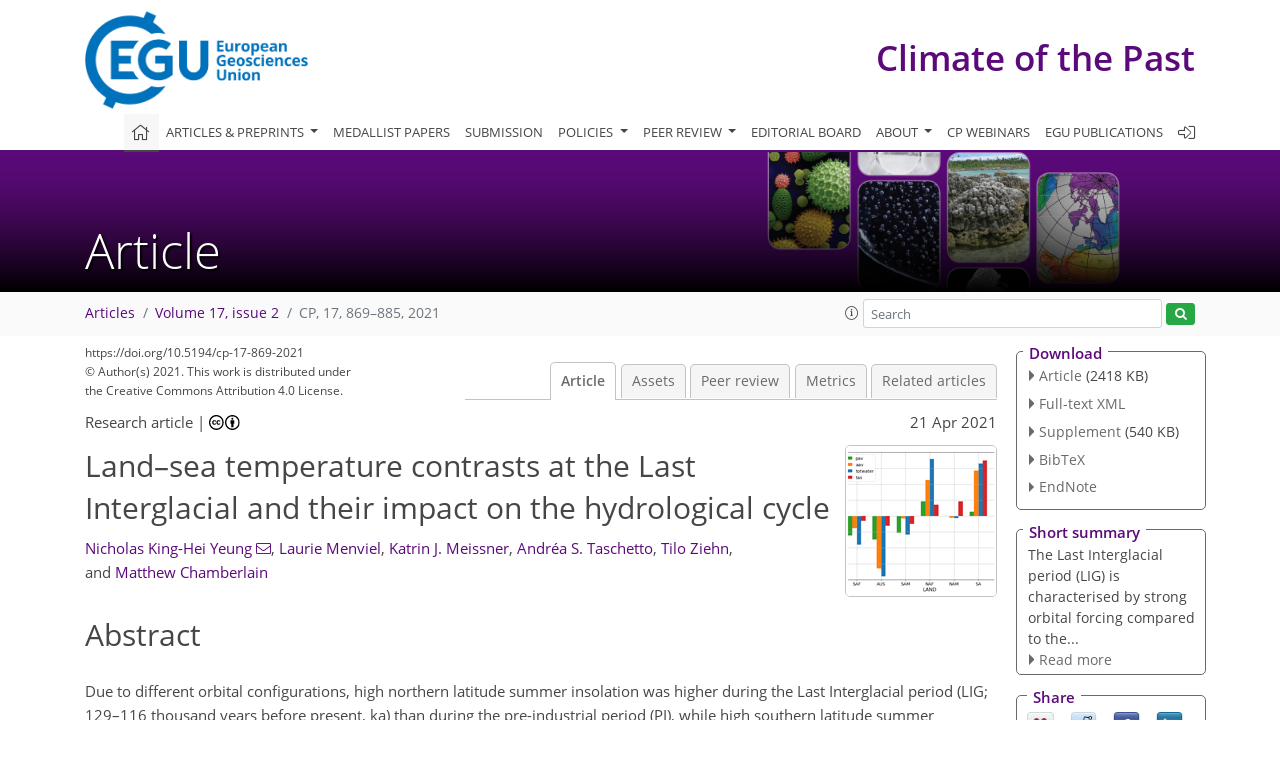

--- FILE ---
content_type: text/html
request_url: https://cp.copernicus.org/articles/17/869/2021/
body_size: 65222
content:
<!DOCTYPE html PUBLIC "-//W3C//DTD XHTML 1.0 Transitional//EN" "http://www.w3.org/TR/xhtml1/DTD/xhtml1-transitional.dtd">
<!--[if lt IE 7]>      <html xmlns="https://www.w3.org/1999/xhtml" xml:lang="en" lang="en" class="no-js lt-ie9 lt-ie8 lt-ie7 co-ui"> <![endif]-->
											<!--[if IE 7]>         <html  xmlns="https://www.w3.org/1999/xhtml" xml:lang="en" lang="en" class="no-js lt-ie9 lt-ie8 co-ui"> <![endif]-->
											<!--[if IE 8]>         <html xmlns="https://www.w3.org/1999/xhtml" xml:lang="en" lang="en" class="no-js lt-ie9 co-ui"> <![endif]-->
											<!--[if gt IE 8]><!--> <html xmlns="https://www.w3.org/1999/xhtml" xml:lang="en" lang="en" class="no-js co-ui"> <!--<![endif]--> 
											<!-- remove class no-js if js is available --><head>
                                                <!-- BEGIN_HEAD -->
                                                <meta http-equiv="Content-Type" content="text/html; charset=utf-8" />
                                                <meta charset="utf-8" />
                                                <meta name="viewport" content="width=device-width, initial-scale=1" />
                                                
                                                <meta name="theme-color" content="#000000" />
                                                <meta name="application-name" content="1" />
                                                <meta name="msapplication-TileColor" content="#FFFFFF" />
                                            <link rel="preconnect" crossorigin="" href="https://contentmanager.copernicus.org/" /><link rel="icon" size="16x16" href="https://www.climate-of-the-past.net/favicon_copernicus_16x16_.ico" type="image/x-icon" /><link rel="icon" size="24x24" href="https://www.climate-of-the-past.net/favicon_copernicus_24x24_.ico" type="image/x-icon" /><link rel="icon" size="32x32" href="https://www.climate-of-the-past.net/favicon_copernicus_32x32_.ico" type="image/x-icon" /><link rel="icon" size="48x48" href="https://www.climate-of-the-past.net/favicon_copernicus_48x48_.ico" type="image/x-icon" /><link rel="icon" size="64x64" href="https://www.climate-of-the-past.net/favicon_copernicus_64x64_.ico" type="image/x-icon" /><link rel="icon" size="228x228" href="https://www.climate-of-the-past.net/favicon_copernicus_228x228_.png" type="image/png-icon" /><link rel="icon" size="195x195" href="https://www.climate-of-the-past.net/favicon_copernicus_195x195_.png" type="image/png-icon" /><link rel="icon" size="196x196" href="https://www.climate-of-the-past.net/favicon_copernicus_196x196_.png" type="image/png-icon" /><link rel="icon" size="128x128" href="https://www.climate-of-the-past.net/favicon_copernicus_128x128_.png" type="image/png-icon" /><link rel="icon" size="96x96" href="https://www.climate-of-the-past.net/favicon_copernicus_96x96_.png" type="image/png-icon" /><link rel="apple-touch-icon-precomposed" size="180x180" href="https://www.climate-of-the-past.net/favicon_copernicus_180x180_.png" type="image/png-icon" /><link rel="apple-touch-icon-precomposed" size="120x120" href="https://www.climate-of-the-past.net/favicon_copernicus_120x120_.png" type="image/png-icon" /><link rel="apple-touch-icon-precomposed" size="152x152" href="https://www.climate-of-the-past.net/favicon_copernicus_152x152_.png" type="image/png-icon" /><link rel="apple-touch-icon-precomposed" size="76x76" href="https://www.climate-of-the-past.net/favicon_copernicus_76x76_.png" type="image/png-icon" /><link rel="apple-touch-icon-precomposed" size="57x57" href="https://www.climate-of-the-past.net/favicon_copernicus_57x57_.ico" type="image/png-icon" /><link rel="apple-touch-icon-precomposed" size="144x144" href="https://www.climate-of-the-past.net/favicon_copernicus_144x144_.png" type="image/png-icon" /><script type="text/javascript" src="https://cdn.copernicus.org/libraries/mustache/2.3.0/mustache.min.js"></script><script type="text/javascript" src="https://cdn.copernicus.org/libraries/jquery/1.11.1/jquery.min.js"></script><script type="text/javascript" src="https://cdn.copernicus.org/js/copernicus.min.js"></script><script type="text/javascript" src="https://cdn.copernicus.org/apps/htmlgenerator/js/htmlgenerator-v2.js"></script><script type="text/javascript" src="https://cdn.copernicus.org/libraries/photoswipe/4.1/photoswipe.min.js"></script><script type="text/javascript" src="https://cdn.copernicus.org/libraries/photoswipe/4.1/photoswipe-ui-default.min.js"></script><link rel="stylesheet" type="text/css" media="all" href="https://cdn.copernicus.org/libraries/dszparallexer/dzsparallaxer.css" /><script type="text/javascript" src="https://cdn.copernicus.org/libraries/dszparallexer/dzsparallaxer.js"></script><link rel="stylesheet" type="text/css" media="all" id="hasBootstrap" href="https://cdn.copernicus.org/libraries/bootstrap/current/css/bootstrap.min.css" /><link rel="stylesheet" type="text/css" media="all" href="https://cdn.copernicus.org/libraries/bootstrap/current/css/bootstrap-media.min.css" /><link rel="stylesheet" type="text/css" media="all" href="https://cdn.copernicus.org/libraries/bootstrap/current/css/bootstrap-grid.min.css" /><link rel="stylesheet" type="text/css" media="all" href="https://cdn.copernicus.org/libraries/bootstrap/current/css/bootstrap-reboot.min.css" /><script type="text/javascript" src="https://cdn.copernicus.org/libraries/bootstrap/current/js/popper.js"></script><script type="text/javascript" src="https://cdn.copernicus.org/libraries/bootstrap/current/js/bootstrap.min.js"></script><link rel="preconnect" crossorigin="" href="https://cdn.copernicus.org/" /><link rel="stylesheet" type="text/css" media="all" href="https://cdn.copernicus.org/libraries/unsemantic/unsemantic.min.css" /><link rel="stylesheet" type="text/css" media="all" href="https://cdn.copernicus.org/libraries/photoswipe/4.1/photoswipe.css" /><link rel="stylesheet" type="text/css" media="all" href="https://cdn.copernicus.org/libraries/photoswipe/4.1/dark-icon-skin/dark-icon-skin.css" /><link rel="stylesheet" type="text/css" media="all" href="https://cdn.copernicus.org/css/copernicus-min.css" /><link rel="stylesheet" type="text/css" media="all" href="https://cdn.copernicus.org/css/fontawesome.css" /><link rel="stylesheet" type="text/css" media="all" href="https://cdn.copernicus.org/fonts/FontAwesome/5.11.2_and_4.7.0/css/all.font.css" /><link rel="stylesheet" type="text/css" media="projection, handheld, screen, tty, tv, print" href="https://www.climate-of-the-past.net/CP_specific.css" /><link rel="stylesheet" type="text/css" media="projection, handheld, screen, tty, tv, print" href="https://www.climate-of-the-past.net/co_cms_font_open_sans_v_15.css" /><link rel="stylesheet" type="text/css" media="projection, handheld, screen, tty, tv, print" href="https://www.climate-of-the-past.net/template_one_column_base_2023_202301261343_1676458272.css" /><link rel="stylesheet" type="text/css" media="print" href="https://www.climate-of-the-past.net/template_one_column_base_print_2023_1674737524.css" /><script src="https://www.climate-of-the-past.net/co_common.js" type="text/javascript">
</script><script src="https://www.climate-of-the-past.net/co_auth_check.js" type="text/javascript">
</script><script src="https://www.climate-of-the-past.net/onload_javascript_actions.js" type="text/javascript">
</script><script src="https://www.climate-of-the-past.net/template-one-column_2023_1674737530.js" type="text/javascript">
</script><!-- END_HEAD --><meta name="global_projectID" content="12" /><meta name="global_pageID" content="258" /><meta name="global_pageIdentifier" content="home" /><meta name="global_moBaseURL" content="https://meetingorganizer.copernicus.org/" /><meta name="global_projectShortcut" content="CP" /><meta name="global_projectDomain" content="https://www.climate-of-the-past.net/" />        
        <title>CP - Land–sea temperature contrasts at the Last Interglacial and their impact on the hydrological cycle</title>
<meta name="data-non-mobile-optimized-message" content="" /><script id="networker">
    window.isSafari = /^((?!chrome|android).)*safari/i.test(navigator.userAgent);

    /**
     *
     */
    function createToastsFunctionality() {
        const toastsWrapper = $('<div>')
                .attr('aria-live', 'polite')
                .attr('aria-atomic', 'true')
                .addClass('toasts-notifications-wrapper');
        $('body').append(toastsWrapper);
    }

    function isOS() {
        return [
                    'iPad Simulator',
                    'iPhone Simulator',
                    'iPod Simulator',
                    'iPad',
                    'iPhone',
                    'iPod'
                ].includes(navigator.platform)
                || (navigator.userAgent.includes("Mac") && "ontouchend" in document)
    }

    /**
     *
     * @param notificationContent
     */
    function addToast(notificationContent) {
        const toast = $('<div>').addClass('toast').attr('role', 'alert').attr('aria-live', 'assertive')
                .attr('aria-atomic', 'true').attr('data-autohide', 'false');
        const toastHeader = $('<div>').addClass('toast-header');
        const toastHeaderTitle = $('<strong>').addClass('mr-auto').html(notificationContent.title);
        const toastHeaderCloseButton = $('<button>').addClass('ml-2').addClass('mb-1').addClass('close').attr('type', 'button')
                .attr('data-dismiss', 'toast');
        const toastHeaderCloseIcon = $('<span>').attr('aria-hidden', 'true').html('&times;');

        let url = '';
        if (notificationContent.hasOwnProperty('url')) {
            url = notificationContent.url;
        } else {
            url = 'https://networker.copernicus.org/my-network';
        }
        const toastBody = $('<div>').addClass('toast-body').html('<a target="_blank" href="' + url + '">' + notificationContent.text + '</a>');
        $(toastHeaderCloseButton).append(toastHeaderCloseIcon);
        $(toastHeader).append(toastHeaderTitle);
        $(toastHeader).append(toastHeaderCloseButton);
        $(toast).append(toastHeader);
        $(toast).append(toastBody);

        $('.toasts-notifications-wrapper').append(toast);

        $('.toast').toast('show');
    }

    function coNetworker_sendUsersLocation(location, userHash, publicLabel, projectID, application) {

        if (templateHasBootstrap()) {
            createToastsFunctionality();
        }

        userHash = userHash || 'null';
        location = location || 'c_content_manager::getProjectTemplateMobileOpt';
        publicLabel = publicLabel || '';

        if (publicLabel === ''){
            publicLabel = location;
        }

        if (userHash !== null && userHash.length > 5) {
            try {
                if(typeof window.ws === 'undefined' || window.ws === null || !window.ws) {
                    window.ws = new WebSocket('wss://websockets.copernicus.org:8080');
                } else {
                    window.ws.close(1000);
                    window.ws = new WebSocket('wss://websockets.copernicus.org:8080');
                }
                const data = {
                    'type': 'status',
                    'action': 'start',
                    'data': {
                        'userIdentifier': userHash,
                        'projectID': projectID,
                        'coApp': application,
                        'location': location,
                        'publicLabel': publicLabel
                    }
                };
                if (window.ws === 1) {
                    window.ws.send(JSON.stringify(data));
                } else {
                    window.ws.onopen = function (msg) {
                        window.ws.send(JSON.stringify(data));
                        dispatchEvent(new CustomEvent('loadCommonNetworker'));
                    };

                    window.ws.onmessage = function (event) {
                        try {
                            const data = JSON.parse(event.data);

                            switch (data.type) {
                                case 'notification':
                                    const pushNotificationData = data.data;
                                    if (pushNotificationData.hasOwnProperty('user') && pushNotificationData.user.length > 5 && pushNotificationData.user === userHash) {
                                        window.showPushNotification(pushNotificationData);
                                    }
                                    break;
                            }
                        } catch (e) {
                            console.log(e);
                        }
                    }
                }
            } catch (e) {
                console.error(e);
            }

        }
    }

    window.showPushNotification = function (notificationContent) {
        showMessage(notificationContent);

        function showMessage(notificationContent){
            if (templateHasBootstrap()) {
                showBootstrapModal(notificationContent);
            }
        }

        function showBootstrapModal(notificationContent) {
            const randomId = getRandomInt(100,999);
            let modal = $('<div>').addClass('modal').attr('id', 'modal-notification' + randomId);
            let modalDialog = $('<div>').addClass('modal-dialog');
            let modalContent = $('<div>').addClass('modal-content');
            let modalBody = $('<div>').addClass('modal-body');
            let message = $('<div>').addClass('modal-push-message').html('<h3 class="mb-3">' + notificationContent.title + '</h3><p>' + notificationContent.text + '</p>');
            let buttonsWrapper = $('<div>').addClass('row');
            let buttonsWrapperCol = $('<div>').addClass('col-12').addClass('text-right');
            let buttonCancel = $('<button>').addClass('btn').addClass('btn-danger').addClass('mr-2').html('Cancel')
            let buttonSuccess = $('<button>').addClass('btn').addClass('btn-success').html('OK')

            $(buttonsWrapper).append(buttonsWrapperCol);
            $(buttonsWrapperCol).append(buttonCancel);
            $(buttonsWrapperCol).append(buttonSuccess);
            $(modalBody).append(message).append(buttonsWrapper);
            $(modalContent).append(modalBody);
            $(modalDialog).append(modalContent);
            $(modal).append(modalDialog);

            $(buttonCancel).on('click', (event) => {
                event.preventDefault();
                event.stopPropagation();
                event.stopImmediatePropagation();
                $(modal).modal('hide');
            });

            $(buttonSuccess).on('click', (event) => {
                event.preventDefault();
                event.stopPropagation();
                event.stopImmediatePropagation();
                $(modal).modal('hide');
                handleOnclickNotification(notificationContent);
            });
            $(modal).modal('show');

            setTimeout(() => {
                dispatchEvent(new CustomEvent('modalLoaded', {'detail': 'modal-notification' + randomId}));
            }, 1000);
        }

        window.addEventListener('modalLoaded', function (event) {
            setTimeout(() => {
                $('#' + event.detail).modal('hide');
            }, 9000);
        });

        function handleOnclickNotification(notificationContent) {
            if (notificationContent.hasOwnProperty('withConnect') && notificationContent.withConnect.length > 0) {
                acceptContactRequest(notificationContent);
            }

            if (notificationContent.hasOwnProperty('url')) {
                if (window.isSafari && isOS()) {
                    window.location.href = notificationContent.url;
                } else {
                    window.open(notificationContent.url, '_blank').focus();
                }
            } else {
                if (window.isSafari && isOS()) {
                    window.open('https://networker.copernicus.org/my-network', '_blank');
                } else {
                    window.open('https://networker.copernicus.org/my-network', '_blank').focus();
                }
            }
        }

        /**
         *
         * @param notificationContent
         */
        function acceptContactRequest(notificationContent) {
            const formData = new FormData();
            formData.append('r', notificationContent.userFrom);
            formData.append('a', 'a');

            $.ajax({
                url: 'https://networker.copernicus.org/handle-request-job',
                type: 'POST',
                data: formData,
                processData: false,
                contentType: false,
                xhrFields: {
                    withCredentials: true
                },
                beforeSend: function () {
                    $('.splash').fadeIn();
                    $('.lightbox').fadeIn();
                }
            })
                    .done(function (dataResponse) {
                        const data = JSON.parse(dataResponse);
                        let text = 'Please consider joining the text chat now.';
                        window.sendPushNotification({
                            title: window.userDataCommonNetworker.name + ' aims to chat with you.',
                            text: text,
                            user: data.message.userIdentifier,
                            url: notificationContent.url
                        });
                        $('.splash').fadeOut();
                        $('.lightbox').fadeOut();
                    })
                    .fail(function (error) {
                        $('.splash').fadeOut();
                        $('.lightbox').fadeOut();
                    });
        }
    }


    function templateHasBootstrap() {
        const bootstrap = document.getElementById('hasBootstrap');
        return bootstrap !== null && typeof bootstrap !== 'undefined';
    }

        coNetworker_sendUsersLocation();
    dispatchEvent(new CustomEvent('loadCommonNetworker'));

    function getRandomInt(min, max) {
        min = Math.ceil(min);
        max = Math.floor(max);
        return Math.floor(Math.random() * (max - min + 1)) + min;
    }
</script>

		        <link rel="stylesheet" type="text/css" href="https://cdn.copernicus.org/libraries/photoswipe/4.1/dark-icon-skin/dark-icon-skin.css">
            <base href="/">
        
        <link rel="stylesheet" type="text/css" href="https://cdn.copernicus.org/libraries/unsemantic/unsemantic.min.css">
        <link rel="stylesheet" type="text/css" href="https://cdn.copernicus.org/libraries/jquery/1.11.1/ui/jquery-ui.min.css">
        <link rel="stylesheet" type="text/css" href="https://cdn.copernicus.org/libraries/jquery/1.11.1/ui/jquery-ui-slider-pips.css">
        <link rel="stylesheet" type="text/css" href="https://cdn.copernicus.org/libraries/photoswipe/4.1/photoswipe.css">
        <link rel="stylesheet" type="text/css" href="https://cdn.copernicus.org/apps/htmlgenerator/css/htmlgenerator.css?v=1">
<meta name="citation_fulltext_world_readable" content="">
<meta name="citation_publisher" content="Copernicus GmbH"/>
<meta name="citation_title" content="Land–sea temperature contrasts at the Last Interglacial and their impact on the hydrological cycle"/>
<meta name="citation_abstract" content="&lt;p&gt;&lt;strong class=&quot;journal-contentHeaderColor&quot;&gt;Abstract.&lt;/strong&gt; Due to different orbital configurations, high northern latitude summer insolation was higher during the Last Interglacial period (LIG; 129–116 thousand years before present, ka) than during the pre-industrial period (PI), while high southern latitude summer insolation was lower. The climatic response to these changes is studied here with focus on the Southern Hemisphere monsoons, by performing an equilibrium experiment of the LIG at 127 ka with the Australian Earth System Model, ACCESS-ESM1.5, as part of the Paleoclimate Model Intercomparison Project 4 (PMIP4). Simulated mean surface air temperature between 40 and 60&lt;span class=&quot;inline-formula&quot;&gt;&lt;sup&gt;∘&lt;/sup&gt;&lt;/span&gt; N over land during boreal summer is 6.5 &lt;span class=&quot;inline-formula&quot;&gt;&lt;sup&gt;∘&lt;/sup&gt;&lt;/span&gt;C higher at the LIG compared to PI, which leads to a northward shift of the Intertropical Convergence Zone (ITCZ) and a strengthening of the North African and Indian monsoons. Despite 0.4 &lt;span class=&quot;inline-formula&quot;&gt;&lt;sup&gt;∘&lt;/sup&gt;&lt;/span&gt;C cooler conditions in austral summer in the Southern Hemisphere (0–90&lt;span class=&quot;inline-formula&quot;&gt;&lt;sup&gt;∘&lt;/sup&gt;&lt;/span&gt; S), annual mean air temperatures are 1.2 &lt;span class=&quot;inline-formula&quot;&gt;&lt;sup&gt;∘&lt;/sup&gt;&lt;/span&gt;C higher at southern mid-latitudes to high latitudes (40–80&lt;span class=&quot;inline-formula&quot;&gt;&lt;sup&gt;∘&lt;/sup&gt;&lt;/span&gt; S). These differences in temperature are coincident with a large-scale reorganisation of the atmospheric circulation. The ITCZ shifts southward in the Atlantic and Indian sectors during the LIG austral summer compared to PI, leading to increased precipitation over the southern tropical oceans. However, weaker Southern Hemisphere insolation during LIG austral summer induces a significant cooling over land, which in turn weakens the land–sea temperature contrast, leading to an overall reduction (&lt;span class=&quot;inline-formula&quot;&gt;−&lt;/span&gt;20 %) in monsoonal precipitation over the Southern Hemisphere's continental regions compared to PI. The intensity and areal extent of the Australian, South American and South African monsoons are consistently reduced in LIG. This is associated with greater pressure and subsidence over land due to a strengthening of the Southern Hemisphere Hadley cell during austral summer.&lt;/p&gt;"/>
    <meta name="citation_publication_date" content="2021/04/21"/>
    <meta name="citation_online_date" content="2021/04/21"/>
<meta name="citation_journal_title" content="Climate of the Past"/>
    <meta name="citation_volume" content="17"/>
    <meta name="citation_issue" content="2"/>
    <meta name="citation_issn" content="1814-9324"/>
<meta name="citation_doi" content="https://doi.org/10.5194/cp-17-869-2021"/>
<meta name="citation_firstpage" content="869"/>
<meta name="citation_lastpage" content="885"/>
    <meta name="citation_author" content="Yeung, Nicholas King-Hei"/>
        <meta name="citation_author_institution" content="Climate Change Research Centre, University of New South Wales, Sydney NSW, Australia"/>
        <meta name="citation_author_institution" content="ARC Centre of Excellence for Climate Extremes, University of New South Wales, Sydney NSW, Australia"/>
        <meta name="citation_author_orcid" content="0000-0002-6560-6658">
        <meta name="citation_author_email" content="nicholas.yeung@unsw.edu.au">
    <meta name="citation_author" content="Menviel, Laurie"/>
        <meta name="citation_author_institution" content="Climate Change Research Centre, University of New South Wales, Sydney NSW, Australia"/>
        <meta name="citation_author_orcid" content="0000-0002-5068-1591">
    <meta name="citation_author" content="Meissner, Katrin J."/>
        <meta name="citation_author_institution" content="Climate Change Research Centre, University of New South Wales, Sydney NSW, Australia"/>
        <meta name="citation_author_institution" content="ARC Centre of Excellence for Climate Extremes, University of New South Wales, Sydney NSW, Australia"/>
        <meta name="citation_author_orcid" content="0000-0002-0716-7415">
    <meta name="citation_author" content="Taschetto, Andréa S."/>
        <meta name="citation_author_institution" content="Climate Change Research Centre, University of New South Wales, Sydney NSW, Australia"/>
        <meta name="citation_author_institution" content="ARC Centre of Excellence for Climate Extremes, University of New South Wales, Sydney NSW, Australia"/>
        <meta name="citation_author_orcid" content="0000-0001-6020-1603">
    <meta name="citation_author" content="Ziehn, Tilo"/>
        <meta name="citation_author_institution" content="CSIRO Oceans and Atmosphere, Aspendale VIC, Australia"/>
        <meta name="citation_author_orcid" content="0000-0001-9873-9775">
    <meta name="citation_author" content="Chamberlain, Matthew"/>
        <meta name="citation_author_institution" content="CSIRO Oceans and Atmosphere, Hobart TAS, Australia"/>
        <meta name="citation_author_orcid" content="0000-0002-3287-3282">

    <meta name="citation_reference" content="Axford, Y., Briner, J. P., Francis, D. R., Miller, G. H., Walker, I. R., and
Wolfe, A. P.: Chironomids record terrestrial temperature changes throughout
Arctic interglacials of the past 200,000 yr, GSA Bulletin, 123, 1275–1287,
https://doi.org/10.1130/B30329.1, 2011. a, b">
    <meta name="citation_reference" content="Bartlein, P. J. and Shafer, S. L.: Paleo calendar-effect adjustments in time-slice and transient climate-model simulations (PaleoCalAdjust v1.0): impact and strategies for data analysis, Geosci. Model Dev., 12, 3889–3913, https://doi.org/10.5194/gmd-12-3889-2019, 2019. a, b, c">
    <meta name="citation_reference" content="Berger, A.: Long-Term Variations of Daily Insolation and Quaternary Climatic
Changes, J. Atmos. Sci., 35, 2362–2367,
https://doi.org/10.1175/1520-0469(1978)035&amp;lt;2362:LTVODI&amp;gt;2.0.CO;2, 1978. a">
    <meta name="citation_reference" content="Bi, D., Dix, M., Marsland, S., O'Farrell, S., Rashid, H., Uotila, P., Hirst,
A., Kowalczyk, E., Golebiewski, M., Sullivan, A., Yan, Y., Hannah, N.,
Franklin, C., Sun, Z., Vohralik, P., Watterson, I., Zho&lt;span id=&quot;page882&quot;/&gt;u, K., Fiedler, R.,
Collier, M., and Puri, K.: The ACCESS coupled model: Description, control
climate and evaluation, Aust. Meteorol. Ocean.,
63, 41–64, https://doi.org/10.22499/2.6301.004, 2012. a">
    <meta name="citation_reference" content="Brierley, C. M., Zhao, A., Harrison, S. P., Braconnot, P., Williams, C. J. R., Thornalley, D. J. R., Shi, X., Peterschmitt, J.-Y., Ohgaito, R., Kaufman, D. S., Kageyama, M., Hargreaves, J. C., Erb, M. P., Emile-Geay, J., D'Agostino, R., Chandan, D., Carré, M., Bartlein, P. J., Zheng, W., Zhang, Z., Zhang, Q., Yang, H., Volodin, E. M., Tomas, R. A., Routson, C., Peltier, W. R., Otto-Bliesner, B., Morozova, P. A., McKay, N. P., Lohmann, G., Legrande, A. N., Guo, C., Cao, J., Brady, E., Annan, J. D., and Abe-Ouchi, A.: Large-scale features and evaluation of the PMIP4-CMIP6 midHolocene simulations, Clim. Past, 16, 1847–1872, https://doi.org/10.5194/cp-16-1847-2020, 2020. a">
    <meta name="citation_reference" content="Brown, J. R., Brierley, C. M., An, S.-I., Guarino, M.-V., Stevenson, S., Williams, C. J. R., Zhang, Q., Zhao, A., Abe-Ouchi, A., Braconnot, P., Brady, E. C., Chandan, D., D'Agostino, R., Guo, C., LeGrande, A. N., Lohmann, G., Morozova, P. A., Ohgaito, R., O'ishi, R., Otto-Bliesner, B. L., Peltier, W. R., Shi, X., Sime, L., Volodin, E. M., Zhang, Z., and Zheng, W.: Comparison of past and future simulations of ENSO in CMIP5/PMIP3 and CMIP6/PMIP4 models, Clim. Past, 16, 1777–1805, https://doi.org/10.5194/cp-16-1777-2020, 2020a. a">
    <meta name="citation_reference" content="Brown, J. R., Lengaigne, M., Lintner, B. R., Widlansky, M. J., van der Wiel,
K., Dutheil, C., Linsley, B. K., Matthews, A. J., and Renwick, J.: South
Pacific Convergence Zone dynamics, variability and impacts in a changing
climate, Nature Reviews Earth &amp;amp; Environment, 1, 530–543,
https://doi.org/10.1038/s43017-020-0078-2, 2020b. a">
    <meta name="citation_reference" content="CAPE-Last Interglacial Project Members: Last Interglacial Arctic warmth
confirms polar amplification of climate change, Quaternary Sci. Rev.,
25, 1383–1400, https://doi.org/10.1016/j.quascirev.2006.01.033, 2006. a">
    <meta name="citation_reference" content="Capron, E., Govin, A., Stone, E. J., Masson-Delmotte, V., Mulitza, S.,
Otto-Bliesner, B., Rasmussen, T. L., Sime, L. C., Waelbroeck, C., and Wolff,
E. W.: Temporal and spatial structure of multi-millennial temperature changes
at high latitudes during the Last Interglacial, Quaternary Sci. Rev.,
103, 116–133, https://doi.org/10.1016/j.quascirev.2014.08.018, 2014. a, b, c, d, e">
    <meta name="citation_reference" content="Capron, E., Govin, A., Feng, R., Otto-Bliesner, B., and Wolff, E.: Critical
evaluation of climate syntheses to benchmark CMIP6/PMIP4 127 ka Last
Interglacial simulations in the high-latitude regions, Quaternary Sci.
Rev., 168, 137–150, https://doi.org/10.1016/j.quascirev.2017.04.019, 2017. a, b, c, d, e, f, g, h">
    <meta name="citation_reference" content="Carvalho, L. M. V., Jones, C., and Liebmann, B.: Extreme Precipitation Events
in Southeastern South America and Large-Scale Convective Patterns in the
South Atlantic Convergence Zone, J. Climate, 15, 2377–2394, 2002. a">
    <meta name="citation_reference" content="Ceppi, P., Hwang, Y.-T., Liu, X., Frierson, D. M. W., and Hartmann, D. L.: The relationship between the ITCZ and the Southern Hemispheric eddy-driven jet, J. Geophys. Res.-Atmos., 118, 5136–5146,
https://doi.org/10.1002/jgrd.50461, 2013. a">
    <meta name="citation_reference" content="Cook, B. I., Mankin, J. S., Marvel, K., Williams, A. P., Smerdon, J. E., and
Anchukaitis, K. J.: Twenty-First Century Drought Projections in the CMIP6
Forcing Scenarios, Earth's Future, 8, e2019EF001461,
https://doi.org/10.1029/2019EF001461, 2020. a">
    <meta name="citation_reference" content="D'Agostino, R., Brown, J. R., Moise, A., Nguyen, H., Dias, P. L. S., and
Jungclaus, J.: Contrasting Southern Hemisphere Monsoon Response: MidHolocene
Orbital Forcing versus Future Greenhouse Gas–Induced Global Warming, J. Climate, 33, 9595–9613, https://doi.org/10.1175/JCLI-D-19-0672.1, 2020. a, b, c">
    <meta name="citation_reference" content="Dutton, A. and Lambeck, K.: Ice Volume and Sea Level During the Last
Interglacial, Science, 337, 216–219, https://doi.org/10.1126/science.1205749, 2012. a">
    <meta name="citation_reference" content="Dutton, A., Carlson, A. E., Long, A. J., Milne, G. A., Clark, P. U., DeConto,
R., Horton, B. P., Rahmstorf, S., and Raymo, M. E.: Sea-level rise due to
polar ice-sheet mass loss during past warm periods, Science, 349, 6244,
https://doi.org/10.1126/science.aaa4019, 2015. a">
    <meta name="citation_reference" content="Eyring, V., Bony, S., Meehl, G. A., Senior, C. A., Stevens, B., Stouffer, R. J., and Taylor, K. E.: Overview of the Coupled Model Intercomparison Project Phase 6 (CMIP6) experimental design and organization, Geosci. Model Dev., 9, 1937–1958, https://doi.org/10.5194/gmd-9-1937-2016, 2016. a">
    <meta name="citation_reference" content="Francis, D. R., Wolfe, A. P., Walker, I. R., and Miller, G. H.: Interglacial
and Holocene temperature reconstructions based on midge remains in sediments
of two lakes from Baffin Island, Nunavut, Arctic Canada, Palaeogeogr.
Palaeocl., 236, 107–124,
https://doi.org/10.1016/j.palaeo.2006.01.005, 2006. a, b">
    <meta name="citation_reference" content="Fréchette, B., Wolfe, A. P., Miller, G. H., Richard, P. J. H., and
de Vernal, A.: Vegetation and climate of the last interglacial on Baffin
Island, Arctic Canada, Palaeogeogr. Palaeocl.,
236, 91–106, https://doi.org/10.1016/j.palaeo.2005.11.034, 2006. a, b">
    <meta name="citation_reference" content="Galaasen, E. V., Ninnemann, U. S., Irvalı, N., Kleiven, H. K. F., Rosenthal, Y., Kissel, C., and Hodell, D. A.: Rapid Reductions in North Atlantic Deep
Water During the Peak of the Last Interglacial Period, Science, 343,
1129–1132, https://doi.org/10.1126/science.1248667, 2014. a">
    <meta name="citation_reference" content="Galaasen, E. V., Ninnemann, U. S., Kessler, A., Irvalı, N., Rosenthal, Y.,
Tjiputra, J., Bouttes, N., Roche, D. M., Kleiven, H. K. F., and Hodell,
D. A.: Interglacial instability of North Atlantic Deep Water ventilation,
Science, 367, 1485–1489, https://doi.org/10.1126/science.aay6381, 2020. a">
    <meta name="citation_reference" content="Griffies, S. M.: Elements of the Modular Ocean Model (MOM) 5 (2012 release with updates), Technical Report 7, Tech. rep., NOAA/Geophysical Fluid Dynamics Laboratory Ocean Group, available at: https://mom-ocean.github.io/assets/pdfs/MOM5_manual.pdf (last access: 21 April 2021), 2014. a">
    <meta name="citation_reference" content="Grose, M. R., Narsey, S., Delage, F. P., Dowdy, A. J., Bador, M., Boschat, G., Chung, C., Kajtar, J. B., Rauniyar, S., Freund, M. B., Lyu, K., Rashid, H., Zhang, X., Wales, S., Trenham, C., Holbrook, N. J., Cowan, T., Alexander, L., Arblaster, J. M., and Power, S.: Insights From CMIP6 for Australia's Future Climate, Earth's Future, 8, e2019EF001469, https://doi.org/10.1029/2019EF001469,
2020. a, b">
    <meta name="citation_reference" content="Hayes, C. T., Martínez-García, A., Hasenfratz, A. P., Jaccard, S. L., Hodell, D. A., Sigman, D. M., Haug, G. H., and Anderson, R. F.: A stagnation
event in the deep South Atlantic during the last interglacial period,
Science, 346, 1514–1517, https://doi.org/10.1126/science.1256620, 2014. a">
    <meta name="citation_reference" content="Hoffman, J. S., Clark, P. U., Parnell, A. C., and He, F.: Regional and global
sea-surface temperatures during the last interglaciation, Science, 355,
276–279, https://doi.org/10.1126/science.aai8464, 2017. a, b, c, d">
    <meta name="citation_reference" content="Hopcroft, P. O., Valdes, P. J., Harper, A. B., and Beerling, D. J.: Multi
vegetation model evaluation of the Green Sahara climate regime, Geophys.
Res. Lett., 44, 6804–6813, https://doi.org/10.1002/2017GL073740, 2017. a">
    <meta name="citation_reference" content="Hunke, E. C. and Lipscomb, W. H.: CICE: The Los Alamos Sea Ice Model.
Documentation and software user's manual version 4.1, Tech. Rep.
LA‐CC‐06‐012, Tech. rep., T‐3 Fluid Dyn. Group, Los Alamos Natl.
Lab., Los Alamos, NM, USA, 2010. a">
    <meta name="citation_reference" content="Kageyama, M., Sime, L. C., Sicard, M., Guarino, M.-V., de Vernal, A., Stein, R., Schroeder, D., Malmierca-Vallet, I., Abe-Ouchi, A., Bitz, C., Braconnot, P., Brady, E. C., Cao, J., Chamberlain, M. A., Feltham, D., Guo, C., LeGrande, A. N., Lohmann, G., Meissner, K. J., Menviel, L., Morozova, P., Nisancioglu, K. H., Otto-Bliesner, B. L., O'ishi, R., Ramos Buarque, S., Salas y Melia, D., Sherriff-Tadano, S., Stroeve, J., Shi, X., Sun, B., Tomas, R. A., Volodin, E., Yeung, N. K. H., Zhang, Q., Zhang, Z., Zheng, W., and Ziehn, T.: A multi-model CMIP6-PMIP4 study of Arctic sea ice at 127 ka: sea ice data compilation and model differences, Clim. Past, 17, 37–62, https://doi.org/10.5194/cp-17-37-2021, 2021. a, b, c, d">
    <meta name="citation_reference" content="Kopp, R. E., Simons, F. J., Mitrovica, J. X., Maloof, A. C., and Oppenheimer,
M.: Probabilistic assessment of sea level during the last interglacial stage,
Nature, 462, 863–867, https://doi.org/10.1038/nature08686, 2009. a, b">
    <meta name="citation_reference" content="Kowalczyk, E., Stevens, Law, Dix, M., Wang, Y., Harman, I., Haynes, Srbinovsky,
Pak, B., and Ziehn, T.: The land surface model component of ACCESS:
Description and impact on the simulated surface climatology, Austr.
Meteorol. Ocean., 63, 65–82, 2013. a">
    <meta name="citation_reference" content="Landais, A., Masson-Delmotte, V., Capron, E., Langebroek, P. M., Bakker, P., Stone, E. J., Merz, N., Raible, C. C., Fischer, H., Orsi, A., Prié, F., Vinther, B., and Dahl-Jensen, D.: How warm was Greenland during the last interglacial period?, Clim. Past, 12, 1933–1948, https://doi.org/10.5194/cp-12-1933-2016, 2016. a, b">
    <meta name="citation_reference" content="Larrasoaña, J. C., Roberts, A. P., and Rohling, E. J.: Dynamics of green
Sahara periods and their role in hominin evolution, PloS one, 8,
e76514, https://doi.org/10.1371/journal.pone.0076514, 2013. a">
    <meta name="citation_reference" content="Law, R. M., Ziehn, T., Matear, R. J., Lenton, A., Chamberlain, M. A., Stevens, L. E., Wang, Y.-P., Srbinovsky, J., Bi, D., Yan, H., and Vohralik, P. F.: The carbon cycle in the Australian Community Climate and Earth System Simulator (ACCESS-ESM1) – Part 1: Model description and pre-industrial simulation, Geosci. Model Dev., 10, 2567–2590, https://doi.org/10.5194/gmd-10-2567-2017, 2017. a">
    <meta name="citation_reference" content="Lintner, B. R. and Neelin, J. D.: Eastern margin variability of the South
Pacific Convergence Zone, Geophys. Res. Lett., 35, L16701,
https://doi.org/10.1029/2008GL034298, 2008. a">
    <meta name="citation_reference" content="Magiera, M., Lechleitner, F. A., Erhardt, A. M., Hartland, A., Kwiecien, O.,
Cheng, H., Bradbury, H. J., Turchyn, A. V., Riechelmann, S., Edwards, L., and
Breitenbach, S. F. M.: Local and Regional Indian Summer Monsoon Precipitation
Dynamics During Termination II and the Last Interglacial, Geophys.
Res. Lett., 46, 12454–12463, https://doi.org/10.1029/2019GL083721, 2019. a">
    <meta name="citation_reference" content="Martin, G. M., Milton, S. F., Senior, C. A., Brooks, M. E., Ineson, S.,
Reichler, T., and Kim, J.: Analysis and Reduction of Systematic Errors
through a Seamless Approach to Modeling Weather and Climate, J.
Climate, 23, 5933–5957, https://doi.org/10.1175/2010JCLI3541.1, 2010. a">
    <meta name="citation_reference" content="Masson-Delmotte, V., Schulz, M., Abe-Ouchi, A., Beer, J., Ganopolski, A., González Rouco, J. F., Jansen, E., Lambeck, K., Luterbacher, J., Naish, T., Osborn, T., Otto-Bliesner, B., Quinn, T., Ramesh, R., Rojas, M., Shao, X., and Timmermann, A.: Information from Paleoclimate Archives, in: Climate Change 2013: The Physical Science Basis. Contribution of Working Group I to the Fifth Assessment Report of the Intergovernmental Panel on Climate Change, edited by: Stocker, T. F., Qin, D., Plattner, G.-K., Tignor, M., Allen, S.
K., Boschung, J., Nauels, A., Xia, Y., Bex, V., and Midgley, P. M., Cambridge University Press, Cambridge, United Kingdom and New York, NY, USA, 2013. a">
    <meta name="citation_reference" content="McFarlin, J. M., Axford, Y., Osburn, M. R., Kelly, M. A., Osterberg, E. C., and Farnsworth, L. B.: Pronounced summer warming in northwest Greenland during the Holocene and Last Interglacial, P. Natl. Acad.
Sci. USA, 115, 6357, https://doi.org/10.1073/pnas.1720420115, 2018. a, b">
    <meta name="citation_reference" content="Melles, M., Brigham-Grette, J., Minyuk, P. S., Nowaczyk, N. R., Wennrich, V.,
DeConto, R. M., Anderson, P. M., Andreev, A. A., Coletti, A., Cook, T. L.,
Haltia-Hovi, E., Kukkonen, M., Lozhkin, A. V., Rosén, P., Tarasov, P.,
Vogel, H., and Wagner, B.: 2.8 Million Years of Arctic Climate Change from
Lake El'gygytgyn, NE Russia, Science, 337, 315–320,
https://doi.org/10.1126/science.1222135, 2012. a, b">
    <meta name="citation_reference" content="Messori, G., Gaetani, M., Zhang, Q., Zhang, Q., and Pausata, F. S. R.: The
water cycle of the mid-Holocene West African monsoon: The role of vegetation
and dust emission changes, International Journal of Climatology, 39,
1927–1939, https://doi.org/10.1002/joc.5924, 2019. a, b">
    <meta name="citation_reference" content="NEEM community members, Dahl-Jensen, D., Albert, M. R., Aldahan, A., Azuma,
N., Balslev-Clausen, D., Baumgartner, M., Berggren, A. M., Bigler, M.,
Binder, T., Blunier, T., Bourgeois, J. C., Brook, E. J., Buchardt, S. L.,
Buizert, C., Capron, E., Chappellaz, J., Chung, J., Clausen, H. B.,
Cvijanovic, I., Davies, S. M., Ditlevsen, P., Eicher, O., Fischer, H.,
Fisher, D. A., Fleet, L. G., Gfeller, G., Gkinis, V., Gogineni, S.,
Goto-Azuma, K., Grinsted, A., Gudlaugsdottir, H., Guillevic, M., Hansen,
S. B., Hansson, M., Hirabayashi, M., Hong, S., Hur, S. D., Huybrechts, P.,
Hvidberg, C. S., Iizuka, Y., Jenk, T., Johnsen, S. J., Jones, T. R., Jouzel,
J., Karlsson, N. B., Kawamura, K., Keegan, K., Kettner, E., Kipfstuhl, S.,
Kjær, H. A., Koutnik, M., Kuramoto, T., Köhler, P., Laepple, T.,
Landais, A., Langen, P. L., Larsen, L. B., Leuenberger, D., Leuenberger, M.,
Leuschen, C., Li, J., Lipenkov, V., Martinerie, P., Maselli, O. J.,
Masson-Delmotte, V., McConnell, J. R., Miller, H., Mini, O., Miyamoto, A.,
Montagnat-Rentier, M., Mulvaney, R., Muscheler, R., Orsi, A. J., Paden, J.,
Panton, C., Pattyn, F., Petit, J. R., Pol, K., Popp, T., Possnert, G.,
Prié, F., Prokopiou, M., Quiquet, A., Rasmussen, S. O., Raynaud, D., Ren,
J., Reutenauer, C., Ritz, C., Röckmann, T., Rosen, J. L., Rubino, M.,
Rybak, O., Samyn, D., Sapart, C. J., Schilt, A., Schmidt, A. M. Z.,
Schwander, J., Schüpbach, S., Seierstad, I., Severinghaus, J. P.,
Sheldon, S., Simonsen, S. B., Sjolte, J., Solgaard, A. M., Sowers, T.,
Sperlich, P., Steen-Larsen, H. C., Steffen, K., Steffensen, J. P., Steinhage,
D., Stocker, T. F., Stowasser, C., Sturevik, A. S., Sturges, W. T.,
Sveinbjörnsdottir, A., Svensson, A., Tison, J. L., Uetake, J.,
Vallelonga, P., van de Wal, R. S. W., van der Wel, G., Vaughn, B. H.,
Vinther, B., Waddington, E., Wegner, A., Weikusat, I., White, J. W. C.,
Wilhelms, F., Winstrup, M., Witrant, E., Wolff, E. W., Xiao, C., and Zheng,
J.: Eemian interglacial reconstructed from a Greenland folded ice core,
Nature, 493, 489–494, https://doi.org/10.1038/nature11789, 2013. a, b">
    <meta name="citation_reference" content="Oke, P. R., Griffin, D. A., Schiller, A., Matear, R. J., Fiedler, R., Mansbridge, J., Lenton, A., Cahill, M., Chamberlain, M. A., and Ridgway, K.: Evaluation of a near-global eddy-resolving ocean model, Geosci. Model Dev., 6, 591–615, https://doi.org/10.5194/gmd-6-591-2013, 2013. a">
    <meta name="citation_reference" content="Orland, I. J., He, F., Bar-Matthews, M., Chen, G., Ayalon, A., and Kutzbach,
J. E.: Resolving seasonal rainfall changes in the Middle East during the last
interglacial period, P. Natl. Acad. Sci. USA, 116,
24985–24990, https://doi.org/10.1073/pnas.1903139116, 2019. a">
    <meta name="citation_reference" content="Osborne, A. H., Vance, D., Rohling, E. J., Barton, N., Rogerson, M., and Fello,
N.: A humid corridor across the Sahara for the migration of early modern
humans out of Africa 120,000 years ago, P. Natl. Acad. Sci. USA, 105, 16444, https://doi.org/10.1073/pnas.0804472105, 2008. a">
    <meta name="citation_reference" content="Otto-Bliesner, B. L., Braconnot, P., Harrison, S. P., Lunt, D. J., Abe-Ouchi, A., Albani, S., Bartlein, P. J., Capron, E., Carlson, A. E., Dutton, A., Fischer, H., Goelzer, H., Govin, A., Haywood, A., Joos, F., LeGrande, A. N., Lipscomb, W. H., Lohmann, G., Mahowald, N., Nehrbass-Ahles, C., Pausata, F. S. R., Peterschmitt, J.-Y., Phipps, S. J., Renssen, H., and Zhang, Q.: The PMIP4 contribution to CMIP6 – Part 2: Two interglacials, scientific objective and experimental design for Holocene and Last Interglacial simulations, Geosci. Model Dev., 10, 3979–4003, https://doi.org/10.5194/gmd-10-3979-2017, 2017. a, b">
    <meta name="citation_reference" content="Otto-Bliesner, B. L., Brady, E. C., Zhao, A., Brierley, C. M., Axford, Y., Capron, E., Govin, A., Hoffman, J. S., Isaacs, E., Kageyama, M., Scussolini, P., Tzedakis, P. C., Williams, C. J. R., Wolff, E., Abe-Ouchi, A., Braconnot, P., Ramos Buarque, S., Cao, J., de Vernal, A., Guarino, M. V., Guo, C., LeGrande, A. N., Lohmann, G., Meissner, K. J., Menviel, L., Morozova, P. A., Nisancioglu, K. H., O'ishi, R., Salas y Mélia, D., Shi, X., Sicard, M., Sime, L., Stepanek, C., Tomas, R., Volodin, E., Yeung, N. K. H., Zhang, Q., Zhang, Z., and Zheng, W.: Large-scale features of Last Interglacial climate: results from evaluating the lig127k simulations for the Coupled Model Intercomparison Project (CMIP6) – Paleoclimate Modeling Intercomparison Project (PMIP4), Clim. Past, 17, 63–94, https://doi.org/10.5194/cp-17-63-2021, 2021. a, b, c, d, e, f, g">
    <meta name="citation_reference" content="Patricola, C. M. and Cook, K. H.: Dynamics of the West African Monsoon under
Mid-Holocene Precessional Forcing: Regional Climate Model Simulations,
J. Climate, 20, 694–716, https://doi.org/10.1175/JCLI4013.1, 2007. a">
    <meta name="citation_reference" content="Pausata, F. S. R., Gaetani, M., Messori, G., Berg, A., Maia de Souza, D., Sage, R. F., and deMenocal, P. B.: The Greening of the Sahara: Past Changes and Future Implications, One Earth, 2, 235–250,
https://doi.org/10.1016/j.oneear.2020.03.002, 2020. a">
    <meta name="citation_reference" content="Plikk, A., Engels, S., Luoto, T. P., Nazarova, L., Salonen, J. S., and Helmens, K. F.: Chironomid-based temperature reconstruction for the Eemian
Interglacial (MIS 5e) at Sokli, northeast Finland, J. Paleolimnol.,
61, 355–371, https://doi.org/10.1007/s10933-018-00064-y, 2019. a, b">
    <meta name="citation_reference" content="Rachmayani, R., Prange, M., and Schulz, M.: North African vegetation–precipitation feedback in early and mid-Holocene climate simulations with CCSM3-DGVM, Clim. Past, 11, 175–185, https://doi.org/10.5194/cp-11-175-2015, 2015. a">
    <meta name="citation_reference" content="Rohling, E., Cane, T., Cooke, S., Sprovieri, M., Bouloubassi, I., Emeis, K.,
Schiebel, R., Kroon, D., Jorissen, F., Lorre, A., and Kemp, A.: African
monsoon variability during the previous interglacial maximum, Earth
Planet. Sc. Lett., 202, 61–75, https://doi.org/10.1016/S0012-821X(02)00775-6,
2002. a">
    <meta name="citation_reference" content="Rohling, E. J., Hibbert, F. D., Grant, K. M., Galaasen, E. V., Irvalı, N.,
Kleiven, H. F., Marino, G., Ninnemann, U., Roberts, A. P., Rosenthal, Y.,
Schulz, H., Williams, F. H., and Yu, J.: Asynchronous Antarctic and Greenland
ice-volume contributions to the last interglacial sea-level highstand, Nat.
Commun., 10, 5040, https://doi.org/10.1038/s41467-019-12874-3, 2019. a, b">
    <meta name="citation_reference" content="Salonen, J. S., Helmens, K. F., Brendryen, J., Kuosmanen, N., Väliranta,
M., Goring, S., Korpela, M., Kylander, M., Philip, A., Plikk, A., Renssen,
H., and Luoto, M.: Abrupt high-latitude climate events and decoupled seasonal
trends during the Eemian, Nat. Commun., 9, 2851,
https://doi.org/10.1038/s41467-018-05314-1, 2018. a, b">
    <meta name="citation_reference" content="Schneider, T., Bischoff, T., and Haug, G. H.: Migrations and dynamics of the
intertropical convergence zone, Nature, 513, 45–53,
https://doi.org/10.1038/nature13636, 2014. a, b">
    <meta name="citation_reference" content="Scussolini, P., Bakker, P., Guo, C., Stepanek, C., Zhang, Q., Braconnot, P.,
Cao, J., Guarino, M.-V., Coumou, D., Prange, M., Ward, P. J., Renssen, H.,
Kageyama, M., Otto-Bliesner, B., and Aerts, J. C. J. H.: Agreement between
reconstructed and modeled boreal precipitation of the Last Interglacial,
Science Advances, 5, eaax7047, https://doi.org/10.1126/sciadv.aax7047, 2019. a, b, c">
    <meta name="citation_reference" content="The HadGEM2 Development Team: G. M. Martin, Bellouin, N., Collins, W. J., Culverwell, I. D., Halloran, P. R., Hardiman, S. C., Hinton, T. J., Jones, C. D., McDonald, R. E., McLaren, A. J., O'Connor, F. M., Roberts, M. J., Rodriguez, J. M., Woodward, S., Best, M. J., Brooks, M. E., Brown, A. R., Butchart, N., Dearden, C., Derbyshire, S. H., Dharssi, I., Doutriaux-Boucher, M., Edwards, J. M., Falloon, P. D., Gedney, N., Gray, L. J., Hewitt, H. T., Hobson, M., Huddleston, M. R., Hughes, J., Ineson, S., Ingram, W. J., James, P. M., Johns, T. C., Johnson, C. E., Jones, A., Jones, C. P., Joshi, M. M., Keen, A. B., Liddicoat, S., Lock, A. P., Maidens, A. V., Manners, J. C., Milton, S. F., Rae, J. G. L., Ridley, J. K., Sellar, A., Senior, C. A., Totterdell, I. J., Verhoef, A., Vidale, P. L., and Wiltshire, A.: The HadGEM2 family of Met Office Unified Model climate configurations, Geosci. Model Dev., 4, 723–757, https://doi.org/10.5194/gmd-4-723-2011, 2011. a">
    <meta name="citation_reference" content="Tzedakis, P. C., Drysdale, R. N., Margari, V., Skinner, L. C., Menviel, L.,
Rhodes, R. H., Taschetto, A. S., Hodell, D. A., Crowhurst, S. J., Hellstrom,
J. C., Fallick, A. E., Grimalt, J. O., McManus, J. F., Martrat, B., Mokeddem,
Z., Parrenin, F., Regattieri, E., Roe, K., and Zanchetta, G.: Enhanced
climate instability in the North Atlantic and southern Europe during the Last
Interglacial, Nat. Commun., 9, 4235,
https://doi.org/10.1038/s41467-018-06683-3, 2018. a, b, c">
    <meta name="citation_reference" content="Valcke, S.: The OASIS3 coupler: a European climate modelling community software, Geosci. Model Dev., 6, 373–388, https://doi.org/10.5194/gmd-6-373-2013, 2013. a">
    <meta name="citation_reference" content="Wang, B., Kim, H.-J., Kikuchi, K., and Kitoh, A.: Diagnostic metrics for
evaluation of annual and diurnal cycles, Clim. Dynam., 37, 941–955,
https://doi.org/10.1007/s00382-010-0877-0, 2011. a">
    <meta name="citation_reference" content="Wang, Y.-P. and Leuning, R.: A two-leaf model for canopy conductance,
photosynthesis and partitioning of available energy I:: Model description and
comparison with a multi-layered model, Agr. Forest Meteorol.,
91, 89–111, https://doi.org/10.1016/S0168-1923(98)00061-6, 1998. a">
    <meta name="citation_reference" content="Wang, Y. P., Law, R. M., and Pak, B.: A global model of carbon, nitrogen and phosphorus cycles for the terrestrial biosphere, Biogeosciences, 7, 2261–2282, https://doi.org/10.5194/bg-7-2261-2010, 2010. a">
    <meta name="citation_reference" content="Yau, A. M., Bender, M. L., Robinson, A., and Brook, E. J.: Reconstructing the
last interglacial at Summit, Greenland: Insights from GISP2, P. Natl. Acad. Sci. USA, 113, 9710, https://doi.org/10.1073/pnas.1524766113,
2016. a">
    <meta name="citation_reference" content="Yeung, N., Menviel, L., Meissner, K., Ziehn, T., Chamberlain, M., Mackallah, C., Druken, K., and Ridzwan, S. M.: CSIRO ACCESS-ESM1.5 model output prepared for CMIP6 PMIP lig127k, Earth System Grid Federation, https://doi.org/10.22033/ESGF/CMIP6.13703, 2019.
 a">
    <meta name="citation_reference" content="Ziehn, T., Chamberlain, M. A., Law, R. M., Lenton, A., Bodman, R. W., Dix, M., Stevens, L., Wang, Y.-P., and Srbinovsky, J.: The Australian Earth System
Model: ACCESS-ESM1.5, Journal of Southern Hemisphere Earth Systems Science,
70, 193–214, https://doi.org/10.1071/ES19035, 2020. a, b, c, d">
        <meta name="citation_funding_source"
              content="citation_funder=Australian Research Council;citation_funder_id=501100000923;citation_grant_number=DP180100048">
        <meta name="citation_funding_source"
              content="citation_funder=Australian Research Council;citation_funder_id=501100000923;citation_grant_number=FT180100606">
        <meta name="citation_funding_source"
              content="citation_funder=Australian Research Council;citation_funder_id=501100000923;citation_grant_number=FT160100495">
    <meta name="citation_pdf_url" content="https://cp.copernicus.org/articles/17/869/2021/cp-17-869-2021.pdf"/>
<meta name="citation_xml_url" content="https://cp.copernicus.org/articles/17/869/2021/cp-17-869-2021.xml"/>
    <meta name="fulltext_pdf" content="https://cp.copernicus.org/articles/17/869/2021/cp-17-869-2021.pdf"/>
<meta name="citation_language" content="English"/>
<meta name="libraryUrl" content="https://cp.copernicus.org/articles/"/>



        <meta property="og:image" content="https://cp.copernicus.org/articles/17/869/2021/cp-17-869-2021-avatar-web.png"/>
        <meta property="og:title" content="Land–sea temperature contrasts at the Last Interglacial and their impact on the hydrological cycle">
        <meta property="og:description" content="Abstract. Due to different orbital configurations, high northern latitude summer insolation was higher during the Last Interglacial period (LIG; 129–116 thousand years before present, ka) than during the pre-industrial period (PI), while high southern latitude summer insolation was lower. The climatic response to these changes is studied here with focus on the Southern Hemisphere monsoons, by performing an equilibrium experiment of the LIG at 127 ka with the Australian Earth System Model, ACCESS-ESM1.5, as part of the Paleoclimate Model Intercomparison Project 4 (PMIP4). Simulated mean surface air temperature between 40 and 60∘ N over land during boreal summer is 6.5 ∘C higher at the LIG compared to PI, which leads to a northward shift of the Intertropical Convergence Zone (ITCZ) and a strengthening of the North African and Indian monsoons. Despite 0.4 ∘C cooler conditions in austral summer in the Southern Hemisphere (0–90∘ S), annual mean air temperatures are 1.2 ∘C higher at southern mid-latitudes to high latitudes (40–80∘ S). These differences in temperature are coincident with a large-scale reorganisation of the atmospheric circulation. The ITCZ shifts southward in the Atlantic and Indian sectors during the LIG austral summer compared to PI, leading to increased precipitation over the southern tropical oceans. However, weaker Southern Hemisphere insolation during LIG austral summer induces a significant cooling over land, which in turn weakens the land–sea temperature contrast, leading to an overall reduction (−20 %) in monsoonal precipitation over the Southern Hemisphere's continental regions compared to PI. The intensity and areal extent of the Australian, South American and South African monsoons are consistently reduced in LIG. This is associated with greater pressure and subsidence over land due to a strengthening of the Southern Hemisphere Hadley cell during austral summer.">
        <meta property="og:url" content="https://cp.copernicus.org/articles/17/869/2021/">

        <meta property="twitter:image" content="https://cp.copernicus.org/articles/17/869/2021/cp-17-869-2021-avatar-web.png"/>
        <meta name="twitter:card" content="summary_large_image">
        <meta name="twitter:title" content="Land–sea temperature contrasts at the Last Interglacial and their impact on the hydrological cycle">
        <meta name="twitter:description" content="Abstract. Due to different orbital configurations, high northern latitude summer insolation was higher during the Last Interglacial period (LIG; 129–116 thousand years before present, ka) than during the pre-industrial period (PI), while high southern latitude summer insolation was lower. The climatic response to these changes is studied here with focus on the Southern Hemisphere monsoons, by performing an equilibrium experiment of the LIG at 127 ka with the Australian Earth System Model, ACCESS-ESM1.5, as part of the Paleoclimate Model Intercomparison Project 4 (PMIP4). Simulated mean surface air temperature between 40 and 60∘ N over land during boreal summer is 6.5 ∘C higher at the LIG compared to PI, which leads to a northward shift of the Intertropical Convergence Zone (ITCZ) and a strengthening of the North African and Indian monsoons. Despite 0.4 ∘C cooler conditions in austral summer in the Southern Hemisphere (0–90∘ S), annual mean air temperatures are 1.2 ∘C higher at southern mid-latitudes to high latitudes (40–80∘ S). These differences in temperature are coincident with a large-scale reorganisation of the atmospheric circulation. The ITCZ shifts southward in the Atlantic and Indian sectors during the LIG austral summer compared to PI, leading to increased precipitation over the southern tropical oceans. However, weaker Southern Hemisphere insolation during LIG austral summer induces a significant cooling over land, which in turn weakens the land–sea temperature contrast, leading to an overall reduction (−20 %) in monsoonal precipitation over the Southern Hemisphere's continental regions compared to PI. The intensity and areal extent of the Australian, South American and South African monsoons are consistently reduced in LIG. This is associated with greater pressure and subsidence over land due to a strengthening of the Southern Hemisphere Hadley cell during austral summer.">





        <link rel="icon" href="https://www.climate-of-the-past.net/favicon.ico" type="image/x-icon"/>
        
        
        
        
        
        
            <script type="text/javascript" src="https://cdn.copernicus.org/libraries/jquery/1.11.1/ui/jquery-ui.min.js"></script>
        <script type="text/javascript" src="https://cdn.copernicus.org/libraries/jquery/1.11.1/ui/jquery-ui-slider-pips.js"></script>
        <script type="text/javascript" src="https://cdn.copernicus.org/libraries/jquery/1.11.1/ui/template_jquery-ui-touch.min.js"></script>
        <script type="text/javascript" src="https://cdn.copernicus.org/js/respond.js"></script>
        <script type="text/javascript" src="https://cdn.copernicus.org/libraries/highstock/2.0.4/highstock.js"></script>
        <script type="text/javascript" src="https://cdn.copernicus.org/apps/htmlgenerator/js/CoPublisher.js"></script>
        <script type="text/x-mathjax-config">
        MathJax.Hub.Config({
        "HTML-CSS": { fonts: ["TeX"] ,linebreaks: { automatic: true, width: "90% container" } }
        });
        </script>
        <script type="text/javascript" async  src="https://cdnjs.cloudflare.com/ajax/libs/mathjax/2.7.5/MathJax.js?config=MML_HTMLorMML-full"></script>
        
        <script type="text/javascript" src="https://cdn.copernicus.org/libraries/photoswipe/4.1/photoswipe-ui-default.min.js"></script>
        <script type="text/javascript" src="https://cdn.copernicus.org/libraries/photoswipe/4.1/photoswipe.min.js"></script>
        

		<script type="text/javascript">
			/* <![CDATA[ */
			 
			/* ]]> */
		</script>

		<style type="text/css">
			.top_menu { margin-right: 0!important; }
			
		</style>
	</head><body><header id="printheader" class="d-none d-print-block container">

    <img src="https://www.climate-of-the-past.net/graphic_egu_claim_logo_blue.png" alt="" style="width: 508px; height: 223px;" />

</header>

<header class="d-print-none mb-n3 version-2023">

    <div class="container">

        <div class="row no-gutters mr-0 ml-0 align-items-center header-wrapper mb-lg-3">

            <div class="col-auto pr-3">

                <div class="layout__moodboard-logo-year-container">

                    <a class="layout__moodboard-logo-link" target="_blank" href="http://www.egu.eu">

                    <div class="layout__moodboard-logo">

                        <img src="https://www.climate-of-the-past.net/graphic_egu_claim_logo_blue.png" alt="" style="width: 508px; height: 223px;" />

                    </div>

                    </a>

                </div>

            </div>

            <div class="d-none d-lg-block col text-md-right layout__title-desktop">

                <div class="layout__m-location-and-time">

                    <a class="moodboard-title-link" href="https://www.climate-of-the-past.net/">

                    Climate of the Past

                    </a>

                </div>

            </div>

            <div class="d-none d-md-block d-lg-none col text-md-right layout__title-tablet">

                <div class="layout__m-location-and-time">

                    <a class="moodboard-title-link" href="https://www.climate-of-the-past.net/">

                    Climate of the Past

                    </a>

                </div>

            </div>

            <div class="col layout__m-location-and-time-mobile d-md-none text-center layout__title-mobile">

                <a class="moodboard-title-link" href="https://www.climate-of-the-past.net/">

                CP

                </a>

            </div>

            <!-- End Logo -->

            <div class="col-auto text-right">

                <button class="navbar-toggler light mx-auto mr-sm-0" type="button" data-toggle="collapse" data-target="#navbar_menu" aria-controls="navbar_menu" aria-expanded="false" aria-label="Toggle navigation">

                    <span class="navbar-toggler-icon light"></span>

                </button>

            </div>

            <!-- Topbar -->

            <div class="topbar d-print-none">

                <!-- <iframe
				frameborder="0"
				id="co_auth_check_authiframecontainer"
				style="width: 179px; height: 57px; margin: 0; margin-bottom: 5px; margin-left: 10px; margin-top: -15px; padding: 0; border: none; overflow: hidden; background-color: transparent; display: none;"
				src=""></iframe> -->

            </div>

            <!-- End Topbar -->

        </div>

    </div>

    <div class="banner-navigation-breadcrumbs-wrapper">

        <div id="navigation">

            <nav class="container navbar navbar-expand-lg navbar-light"><!-- Logo -->

                <div class="collapse navbar-collapse CMSCONTAINER" id="navbar_menu">

                <div id="cmsbox_124519" class="cmsbox navbar-collapse"><button style="display: none;" class="navbar-toggler navigation-extended-toggle-button" type="button" data-toggle="collapse" data-target="#navbar_menu" aria-controls="navbarSupportedContent" aria-expanded="false" aria-label="Toggle navigation">
    <span class="navbar-toggler-icon"></span>
</button>
<div class="navbar-collapse CMSCONTAINER collapse show" id="navbarSupportedContent">
            <ul class="navbar-nav mr-auto no-styling">
                    <li class="nav-item  ">
                        <a target="_parent" class="nav-link active "  href="https://www.climate-of-the-past.net/home.html"><i class='fal fa-home fa-lg' title='Home'></i></a>
                </li>
                    <li class="nav-item  megamenu ">
                        <a target="_self" class="nav-link dropdown-toggle  "  href="#" id="navbarDropdown10795" role="button" data-toggle="dropdown" aria-haspopup="true" aria-expanded="false">Articles & preprints
                            <span class="caret"></span></a>
                        <div class="dropdown-menu  level-1 " aria-labelledby="navbarDropdown10795">
                            <div class="container">
                                <div class="row">
                                <div class="col-md-12 col-lg-4 col-sm-12">
                                            <div class="dropdown-header">Recent</div>
                                        <div class="dropdown-item level-2  " style="list-style: none">
                                            <a   target="_parent" class="" href="https://cp.copernicus.org/">Recent papers</a>
                                    </div>
                                            <div class="dropdown-header">Highlights</div>
                                        <div class="dropdown-item level-2  " style="list-style: none">
                                            <a   target="_parent" class="" href="https://cp.copernicus.org/editors_choice.html">Editor's choice</a>
                                    </div>
                                            <div class="dropdown-header">Regular articles</div>
                                        <div class="dropdown-item level-2  " style="list-style: none">
                                            <a   target="_parent" class="" href="https://cp.copernicus.org/research_article.html">Research articles</a>
                                    </div>
                                        <div class="dropdown-item level-2  " style="list-style: none">
                                            <a   target="_parent" class="" href="https://cp.copernicus.org/review_article.html">Review articles</a>
                                    </div>
                                        <div class="dropdown-item level-2  " style="list-style: none">
                                            <a   target="_parent" class="" href="https://cp.copernicus.org/technical_note.html">Technical notes</a>
                                    </div>
                                            </div>
                                            <div class="col-md-12 col-lg-4 col-sm-12">
                                            <div class="dropdown-header">Special issues</div>
                                        <div class="dropdown-item level-2  " style="list-style: none">
                                            <a   target="_parent" class="" href="https://cp.copernicus.org/special_issues.html">Published SIs</a>
                                    </div>
                                        <div class="dropdown-item level-2  " style="list-style: none">
                                            <a   target="_parent" class="" href="https://www.climate-of-the-past.net/articles_and_preprints/scheduled_sis.html">Scheduled SIs</a>
                                    </div>
                                        <div class="dropdown-item level-2  " style="list-style: none">
                                            <a   target="_parent" class="" href="https://www.climate-of-the-past.net/articles_and_preprints/how_to_apply_for_an_si.html">How to apply for an SI</a>
                                    </div>
                                            <div class="dropdown-header">Collections</div>
                                        <div class="dropdown-item level-2  " style="list-style: none">
                                            <a   target="_parent" class="" href="https://www.climate-of-the-past.net/articles_and_preprints/how_to_add_an_article_to_a_collection.html">How to add an article to a collection</a>
                                    </div>
                                            <div class="dropdown-header">EGU Compilations</div>
                                        <div class="dropdown-item level-2  " style="list-style: none">
                                            <a   target="_blank" class="" href="https://encyclopedia-of-geosciences.net/">Encyclopedia of Geosciences</a>
                                    </div>
                                        <div class="dropdown-item level-2  " style="list-style: none">
                                            <a   target="_blank" class="" href="https://egusphere.net/">EGUsphere</a>
                                    </div>
                                            </div>
                                            <div class="col-md-12 col-lg-4 col-sm-12">
                                            <div class="dropdown-header">Alerts</div>
                                        <div class="dropdown-item level-2  " style="list-style: none">
                                            <a   target="_parent" class="" href="https://www.climate-of-the-past.net/articles_and_preprints/subscribe_to_alerts.html">Subscribe to alerts</a>
                                    </div>
                                </div>
                                </div>
                            </div>
                        </div>
                </li>
                    <li class="nav-item  ">
                        <a target="_parent" class="nav-link  "  href="https://www.clim-past.net/special_issue24.html">Medallist papers</a>
                </li>
                    <li class="nav-item  ">
                        <a target="_parent" class="nav-link  "  href="https://www.climate-of-the-past.net/submission.html">Submission</a>
                </li>
                    <li class="nav-item  dropdown ">
                        <a target="_self" class="nav-link dropdown-toggle  "  href="#" id="navbarDropdown10799" role="button" data-toggle="dropdown" aria-haspopup="true" aria-expanded="false">Policies
                            <span class="caret"></span></a>
                        <div class="dropdown-menu  level-1 " aria-labelledby="navbarDropdown10799">
                            <div >
                                <div >
                                <div class="col-md-12 col-lg-12 col-sm-12">
                                        <div class="dropdown-item level-2  " style="list-style: none">
                                            <a   target="_parent" class="" href="https://www.climate-of-the-past.net/policies/licence_and_copyright.html">Licence & copyright</a>
                                    </div>
                                        <div class="dropdown-item level-2  " style="list-style: none">
                                            <a   target="_parent" class="" href="https://www.climate-of-the-past.net/policies/general_terms.html">General terms</a>
                                    </div>
                                        <div class="dropdown-item level-2  " style="list-style: none">
                                            <a   target="_parent" class="" href="https://www.climate-of-the-past.net/policies/publication_policy.html">Publication policy</a>
                                    </div>
                                        <div class="dropdown-item level-2  " style="list-style: none">
                                            <a   target="_parent" class="" href="https://www.climate-of-the-past.net/policies/ai_policy.html">AI policy</a>
                                    </div>
                                        <div class="dropdown-item level-2  " style="list-style: none">
                                            <a   target="_parent" class="" href="https://www.climate-of-the-past.net/policies/data_policy.html">Data policy</a>
                                    </div>
                                        <div class="dropdown-item level-2  " style="list-style: none">
                                            <a   target="_parent" class="" href="https://www.climate-of-the-past.net/policies/publication_ethics.html">Publication ethics</a>
                                    </div>
                                        <div class="dropdown-item level-2  " style="list-style: none">
                                            <a   target="_parent" class="" href="https://www.climate-of-the-past.net/policies/competing_interests_policy.html">Competing interests policy</a>
                                    </div>
                                        <div class="dropdown-item level-2  " style="list-style: none">
                                            <a   target="_parent" class="" href="https://www.climate-of-the-past.net/policies/appeals_and_complaints.html">Appeals & complaints</a>
                                    </div>
                                        <div class="dropdown-item level-2  " style="list-style: none">
                                            <a   target="_parent" class="" href="https://www.climate-of-the-past.net/policies/proofreading_guidelines.html">Proofreading guidelines</a>
                                    </div>
                                        <div class="dropdown-item level-2  " style="list-style: none">
                                            <a   target="_parent" class="" href="https://www.climate-of-the-past.net/policies/obligations_for_authors.html">Obligations for authors</a>
                                    </div>
                                        <div class="dropdown-item level-2  " style="list-style: none">
                                            <a   target="_parent" class="" href="https://www.climate-of-the-past.net/policies/obligations_for_editors.html">Obligations for editors</a>
                                    </div>
                                        <div class="dropdown-item level-2  " style="list-style: none">
                                            <a   target="_parent" class="" href="https://www.climate-of-the-past.net/policies/obligations_for_referees.html">Obligations for referees</a>
                                    </div>
                                        <div class="dropdown-item level-2  " style="list-style: none">
                                            <a   target="_parent" class="" href="https://www.climate-of-the-past.net/policies/author_name_change.html">Inclusive author name-change policy</a>
                                    </div>
                                        <div class="dropdown-item level-2  " style="list-style: none">
                                            <a   target="_parent" class="" href="https://www.climate-of-the-past.net/policies/inclusivity_in_global_research.html">Inclusivity in global research</a>
                                    </div>
                                </div>
                                </div>
                            </div>
                        </div>
                </li>
                    <li class="nav-item  dropdown ">
                        <a target="_self" class="nav-link dropdown-toggle  "  href="#" id="navbarDropdown262" role="button" data-toggle="dropdown" aria-haspopup="true" aria-expanded="false">Peer review
                            <span class="caret"></span></a>
                        <div class="dropdown-menu  level-1 " aria-labelledby="navbarDropdown262">
                            <div >
                                <div >
                                <div class="col-md-12 col-lg-12 col-sm-12">
                                        <div class="dropdown-item level-2  " style="list-style: none">
                                            <a   target="_parent" class="" href="https://www.climate-of-the-past.net/peer_review/interactive_review_process.html">Interactive review process</a>
                                    </div>
                                        <div class="dropdown-item level-2  " style="list-style: none">
                                            <a   target="_parent" class="" href="https://www.climate-of-the-past.net/peer_review/finding_an_editor.html">Finding an editor</a>
                                    </div>
                                        <div class="dropdown-item level-2  " style="list-style: none">
                                            <a   target="_parent" class="" href="https://www.climate-of-the-past.net/peer_review/review_criteria.html">Review criteria</a>
                                    </div>
                                        <div class="dropdown-item level-2  " style="list-style: none">
                                            <a data-non-mobile-optimized="1"  target="_parent" class="" href="https://editor.copernicus.org/CP/my_manuscript_overview ">Manuscript tracking</a>
                                    </div>
                                        <div class="dropdown-item level-2  " style="list-style: none">
                                            <a   target="_parent" class="" href="https://www.climate-of-the-past.net/peer_review/reviewer_recognition.html">Reviewer recognition</a>
                                    </div>
                                </div>
                                </div>
                            </div>
                        </div>
                </li>
                    <li class="nav-item  ">
                        <a target="_parent" class="nav-link  "  href="https://www.climate-of-the-past.net/editorial_board.html">Editorial board</a>
                </li>
                    <li class="nav-item  dropdown ">
                        <a target="_self" class="nav-link dropdown-toggle  "  href="#" id="navbarDropdown6158" role="button" data-toggle="dropdown" aria-haspopup="true" aria-expanded="false">About
                            <span class="caret"></span></a>
                        <div class="dropdown-menu  level-1 " aria-labelledby="navbarDropdown6158">
                            <div >
                                <div >
                                <div class="col-md-12 col-lg-12 col-sm-12">
                                        <div class="dropdown-item level-2  " style="list-style: none">
                                            <a   target="_parent" class="" href="https://www.climate-of-the-past.net/about/aims_and_scope.html">Aims & scope</a>
                                    </div>
                                        <div class="dropdown-item level-2  " style="list-style: none">
                                            <a   target="_parent" class="" href="https://www.climate-of-the-past.net/about/subject_areas.html">Subject areas</a>
                                    </div>
                                        <div class="dropdown-item level-2  " style="list-style: none">
                                            <a   target="_parent" class="" href="https://www.climate-of-the-past.net/about/manuscript_types.html">Manuscript types</a>
                                    </div>
                                        <div class="dropdown-item level-2  " style="list-style: none">
                                            <a   target="_parent" class="" href="https://www.climate-of-the-past.net/about/article_processing_charges.html">Article processing charges</a>
                                    </div>
                                        <div class="dropdown-item level-2  " style="list-style: none">
                                            <a   target="_parent" class="" href="https://www.climate-of-the-past.net/about/financial_support.html">Financial support</a>
                                    </div>
                                        <div class="dropdown dropdown-item level-2  " style="list-style: none">
                                                <a target="_parent" class="dropdown-toggle dropdown-item  "  href="https://www.climate-of-the-past.net/about/news_and_press.html" >
                                                News & press<span class="caret"></span> </a>
                                            <div class="dropdown-menu  level-2 " aria-labelledby="navbarDropdown276">
                                                <div >
                                                    <div >
                                                    <div class="col-md-12 col-lg-12 col-sm-12">
                                                            <div class="dropdown-item level-3  " style="list-style: none">
                                                                <a   target="_parent" class="" href="https://www.climate-of-the-past.net/about/news_and_press/2021-04-14_snapshots-of-mean-ocean-temperature-over-the-last-700000-years-using-noble-gases-in-the-epica-dome-c-ice-core.html">Snapshots of mean ocean temperature over the last 700 000 years using noble gases in the EPICA Dome C ice core</a>
                                                        </div>
                                                            <div class="dropdown-item level-3  " style="list-style: none">
                                                                <a   target="_parent" class="" href="https://www.climate-of-the-past.net/about/news_and_press/2020-10-08_a-smooth-change-among-the-co-editors-in-chief.html">A smooth change among the co-editors-in-chief</a>
                                                        </div>
                                                    </div>
                                                    </div>
                                                </div>
                                            </div>
                                    </div>
                                        <div class="dropdown-item level-2  " style="list-style: none">
                                            <a   target="_parent" class="" href="https://www.climate-of-the-past.net/about/egu_resources.html">EGU resources</a>
                                    </div>
                                        <div class="dropdown-item level-2  " style="list-style: none">
                                            <a   target="_parent" class="" href="https://www.climate-of-the-past.net/about/promote_your_work.html">Promote your work</a>
                                    </div>
                                        <div class="dropdown-item level-2  " style="list-style: none">
                                            <a   target="_parent" class="" href="https://www.climate-of-the-past.net/about/journal_statistics.html">Journal statistics</a>
                                    </div>
                                        <div class="dropdown-item level-2  " style="list-style: none">
                                            <a   target="_parent" class="" href="https://www.climate-of-the-past.net/about/journal_metrics.html">Journal metrics</a>
                                    </div>
                                        <div class="dropdown-item level-2  " style="list-style: none">
                                            <a   target="_parent" class="" href="https://www.climate-of-the-past.net/about/abstracted_and_indexed.html">Abstracted & indexed</a>
                                    </div>
                                        <div class="dropdown-item level-2  " style="list-style: none">
                                            <a   target="_parent" class="" href="https://www.climate-of-the-past.net/about/article_level_metrics.html">Article level metrics</a>
                                    </div>
                                        <div class="dropdown-item level-2  " style="list-style: none">
                                            <a   target="_parent" class="" href="https://www.climate-of-the-past.net/about/faqs.html">FAQs</a>
                                    </div>
                                        <div class="dropdown-item level-2  " style="list-style: none">
                                            <a   target="_parent" class="" href="https://www.climate-of-the-past.net/about/contact.html">Contact</a>
                                    </div>
                                        <div class="dropdown-item level-2  " style="list-style: none">
                                            <a   target="_parent" class="" href="https://www.climate-of-the-past.net/about/xml_harvesting_and_oai-pmh.html">XML harvesting & OAI-PMH</a>
                                    </div>
                                </div>
                                </div>
                            </div>
                        </div>
                </li>
                    <li class="nav-item  ">
                        <a target="_parent" class="nav-link  "  href="https://www.climate-of-the-past.net/about/egu_resources.html">CP webinars</a>
                </li>
                    <li class="nav-item  ">
                        <a target="_parent" class="nav-link  "  href="https://www.climate-of-the-past.net/egu_publications.html">EGU publications</a>
                </li>
                    <li class="nav-item  ">
                        <a target="_blank" class="nav-link  " data-non-mobile-optimized="1" href="https://editor.copernicus.org/CP/"><i class='fal fa-sign-in-alt fa-lg' title='Login'></i></a>
                </li>
                <!-- Topbar -->
                <li class="d-print-none d-lg-none pt-2 topbar-mobile">
                    <!-- <iframe
				frameborder="0"
				id="co_auth_check_authiframecontainer"
				style="width: 179px; height: 57px; margin: 0; margin-bottom: 5px; margin-left: 10px; margin-top: -15px; padding: 0; border: none; overflow: hidden; background-color: transparent; display: none;"
				src=""></iframe> -->
                </li>
                <!-- End Topbar -->
            </ul>
</div>
</div></div>

            </nav>

        </div>

        <section id="banner" class="banner dzsparallaxer use-loading auto-init height-is-based-on-content mode-scroll loaded dzsprx-readyall">

            <div class="divimage dzsparallaxer--target layout__moodboard-banner" data-src="" style=""></div>

            <div id="headers-content-container" class="container CMSCONTAINER">



            <div id="cmsbox_124598" class="cmsbox ">            <span class="header-small text-uppercase">&nbsp;</span>
            <h1 class="display-4 header-get-function home-header hide-md-on-version2023">
                        Article
&nbsp;
            </h1>
</div></div>

        </section>



        <div id="breadcrumbs" class="breadcrumbs">

            <div class="container">

                <div class="row align-items-center">

                    <div class="d-none d-sm-block text-nowrap pageactions"></div>

                    <!-- START_SEARCH -->

                    <!-- END_SEARCH -->

                    <!-- The template part snippet fo breadcrubs is in source code-->

                    <div class="justify-content-between col-auto col-md CMSCONTAINER" id="breadcrumbs_content_container"><div id="cmsbox_1089565" class="cmsbox "><!-- tpl: templates/get_functions/get_breadcrumbs/index -->
<!-- START_BREADCRUMBS_CONTAINER -->
<ol class="breadcrumb">
        <li class="breadcrumb-item"><a href="https://cp.copernicus.org/">Articles</a></li><li class="breadcrumb-item"><a href="https://cp.copernicus.org/articles/17/issue2.html">Volume 17, issue 2</a></li><li class="breadcrumb-item active">CP, 17, 869&ndash;885, 2021</li>
</ol>
<!-- END_BREADCRUMBS_CONTAINER -->
</div></div>

                    <div class="col col-md-4 text-right page-search CMSCONTAINER" id="search_content_container"><div id="cmsbox_1089471" class="cmsbox "><!-- v1.31 -->
<!-- 1.31: added placeholder for test system sanitizing-->
<!-- 1.3: #855 -->
<!-- 1.2: #166 -->
<!-- CMS ressources/FinderBreadcrumbBox.html -->
<!-- START_SITE_SEARCH -->
<!-- Root element of PhotoSwipe. Must have class pswp. -->
<div class="pswp" tabindex="-1" role="dialog" aria-hidden="true" >

    <!-- Background of PhotoSwipe.
         It's a separate element as animating opacity is faster than rgba(). -->
    <div class="pswp__bg"></div>

    <!-- Slides wrapper with overflow:hidden. -->
    <div class="pswp__scroll-wrap">

        <!-- Container that holds slides.
            PhotoSwipe keeps only 3 of them in the DOM to save memory.
            Don't modify these 3 pswp__item elements, data is added later on. -->
        <div class="pswp__container">
            <div class="pswp__item"></div>
            <div class="pswp__item"></div>
            <div class="pswp__item"></div>
        </div>

        <!-- Default (PhotoSwipeUI_Default) interface on top of sliding area. Can be changed. -->
        <div class="pswp__ui pswp__ui--hidden">

            <div class="pswp__top-bar">

                <!--  Controls are self-explanatory. Order can be changed. -->

                <div class="pswp__counter"></div>

                <button class="pswp__button pswp__button--close" title="Close (Esc)"></button>


                <button class="pswp__button pswp__button--fs" title="Toggle fullscreen"></button>

                <!-- Preloader demo http://codepen.io/dimsemenov/pen/yyBWoR -->
                <!-- element will get class pswp__preloader--active when preloader is running -->
                <div class="pswp__preloader">
                    <div class="pswp__preloader__icn">
                        <div class="pswp__preloader__cut">
                            <div class="pswp__preloader__donut"></div>
                        </div>
                    </div>
                </div>
            </div>

            <div class="pswp__share-modal pswp__share-modal--hidden pswp__single-tap">
                <div class="pswp__share-tooltip"></div>
            </div>

            <button class="pswp__button pswp__button--arrow--left" title="Previous (arrow left)">
            </button>

            <button class="pswp__button pswp__button--arrow--right" title="Next (arrow right)">
            </button>

            <div class="pswp__caption ">
                <div class="pswp__caption__center"></div>
            </div>

        </div>

    </div>

</div>
<div class="row align-items-center no-gutters py-1" id="search-wrapper">

    <div class="col-auto pl-0 pr-1">
        <a id="templateSearchInfoBtn" role="button" tabindex="99" data-container="body" data-toggle="popover" data-placement="bottom" data-trigger="click"><span class="fal fa-info-circle"></span></a>
    </div>

    <div class="col pl-0 pr-1">
        <input type="search" placeholder="Search" name="q" class="form-control form-control-sm" id="search_query_solr"/>
    </div>
    <div class="col-auto pl-0">
        <button title="Start site search" id="start_site_search_solr" class="btn btn-sm btn-success"><span class="co-search"></span></button>
    </div>
</div>

<div class="text-left">
    <div id="templateSearchInfo" class="d-none">
        <div>
            <p>
                Multiple terms: term1 term2<br />
                <i>red apples</i><br />
                returns results with all terms like:<br />
                <i>Fructose levels in <strong>red</strong> and <strong>green</strong> apples</i><br />
            </p>
            <p>
                Precise match in quotes: "term1 term2"<br />
                <i>"red apples"</i><br />
                returns results matching exactly like:<br />
                <i>Anthocyanin biosynthesis in <strong>red apples</strong></i><br />
            </p>

            <p>
                Exclude a term with -: term1 -term2<br />
                <i>apples -red</i><br />
                returns results containing <i><strong>apples</strong></i> but not <i><strong>red</strong></i>:<br />
                <i>Malic acid in green <strong>apples</strong></i><br />
            </p>
        </div>
    </div>

    <div class="modal " id="templateSearchResultModal" role="dialog" aria-labelledby="Search results" aria-hidden="true">
        <div class="modal-dialog modal-lg modal-dialog-centered">
            <div class="modal-content">
                <div class="modal-header modal-header--sticky shadow one-column d-block">
                    <div class="row no-gutters mx-1">
                        <div class="col mr-3">
                                <h1 class="" id="resultsSearchHeader"><span id="templateSearchResultNr"></span> hit<span id="templateSearchResultNrPlural">s</span> for <span id="templateSearchResultTerm"></span></h1>
                            </div>
                        <div class="col-auto">
                            <a id="scrolltopmodal" href="javascript:void(0)" onclick="scrollModalTop();" style="display: none;"><i class="co-home"></i></a>

                        </div>
                        <div class="col-auto">
                                <button data-dismiss="modal" aria-label="Close" class="btn btn-danger mt-1">Close</button>
                            </div>
                    </div>
                </div>
                <div class="modal-body one-column">
                    <!-- $$co-sanitizing-slot1$$ -->
                    <div class="grid-container mx-n3"><div class="grid-85 tablet-grid-85">
                        <button aria-label="Refine" id="refineSearchModal" class="btn btn-primary float-left mt-4">Refine your search</button>
                        <button aria-label="Refine" id="refineSearchModalHide" class="btn btn-danger float-left d-none mt-4">Hide refinement</button>
                    </div></div>
                    <div class="grid-container mx-n3"><div class="grid-100 tablet-grid-100"><div id="templateRefineSearch" class="d-none"></div></div></div>

                <div id="templateSearchResultContainer" class="searchResultsModal mx-n3"></div>
                <div class="grid-container mb-0"><div class="grid-100 tablet-grid-100"><div id="templateSearchResultContainerEmpty" class="co-notification d-none">There are no results for your search term.</div></div></div>
            </div>

            </div>
        </div>
    </div>
</div>

    <!-- feedback network problems -->
    <div class="modal " id="templateSearchErrorModal1"  role="dialog" aria-labelledby="Search results" aria-hidden="true">
        <div class="modal-dialog modal-lg modal-dialog-centered">
            <div class="modal-content p-3">
                <div class="modal-body text-left">
                    <h1 class="mt-0 pt-0">Network problems</h1>
                    <div class="co-error">We are sorry, but your search could not be completed due to network problems. Please try again later.</div>
                </div>
            </div>
        </div>
    </div>

    <!-- feedback server timeout -->
    <div class="modal " id="templateSearchErrorModal2" role="dialog" aria-labelledby="Search results" aria-hidden="true">
        <div class="modal-dialog modal-lg modal-dialog-centered">
            <div class="modal-content p-3">
                <div class="modal-body text-left">
                    <h1 class="mt-0 pt-0">Server timeout</h1>
                    <div class="co-error">We are sorry, but your search could not be completed due to server timeouts. Please try again later.</div>
                </div>
            </div>
        </div>
    </div>

    <!-- feedback invalid search term -->
    <div class="modal " id="templateSearchErrorModal3"  role="dialog" aria-labelledby="Search results" aria-hidden="true">
        <div class="modal-dialog modal-lg modal-dialog-centered">
            <div class="modal-content p-3">
                <div class="modal-body text-left">
                    <h1 class="mt-0 pt-0">Empty search term</h1>
                    <div class="co-error">You have applied the search with an empty search term. Please revisit and try again.</div>
                </div>
            </div>
        </div>
    </div>

    <!-- feedback too many requests -->
    <div class="modal " id="templateSearchErrorModal4"  role="dialog" aria-labelledby="Search results" aria-hidden="true">
        <div class="modal-dialog modal-lg modal-dialog-centered">
            <div class="modal-content p-3">
                <div class="modal-body text-left">
                    <h1 class="mt-0 pt-0">Too many requests</h1>
                    <div class="co-error">We are sorry, but we have received too many parallel search requests. Please try again later.</div>
                </div>
            </div>
        </div>
    </div>

    <!-- loading -->
    <div class="modal " id="templateSearchLoadingModal"  role="dialog" aria-labelledby="Search results" aria-hidden="true">
        <div class="modal-dialog modal-sm modal-dialog-centered">
            <div class="modal-content p-3 co_LoadingDotsContainer">
                <div class="modal-body">
                    <div class="text">Searching</div>
                    <div class="dots d-flex justify-content-center"><div class="dot"></div><div class="dot"></div><div class="dot"></div></div></div>
            </div>
        </div>
    </div>

</div>
<style>
    /*.modal {*/
    /*    background: rgba(255, 255, 255, 0.8);*/
    /*}*/
    .modal-header--sticky {
        position: sticky;
        top: 0;
        background-color: inherit;
        z-index: 1055;
    }
    .grid-container
    {
        margin-bottom: 1em;
        /*padding-left: 0;*/
        /*padding-right: 0;*/
    }
    #templateSearchInfo{
        display: none;
        background-color: var(--background-color-primary);
        margin-top: 1px;
        z-index: 5;
        border: 1px solid var(--color-primary);
        opacity: .8;
        font-size: .7rem;
        border-radius: .25rem;
    }


    #templateSearchLoadingModal .co_LoadingDotsContainer
    {
        z-index: 1000;
    }
    #templateSearchLoadingModal .co_LoadingDotsContainer .text
    {
        text-align: center;
        font-weight: bold;
        padding-bottom: 1rem;
    }
    #templateSearchLoadingModal .co_LoadingDotsContainer .dot
    {
        background-color: #0072BC;
        border: 2px solid white;
        border-radius: 50%;
        float: left;
        height: 2rem;
        width: 2rem;
        margin: 0 5px;
        -webkit-transform: scale(0);
        transform: scale(0);
        -webkit-animation: animation_dots_breath 1000ms ease infinite 0ms;
        animation: animation_dots_breath 1000ms ease infinite 0ms;
    }
    #templateSearchLoadingModal .co_LoadingDotsContainer .dot:nth-child(2)
    {
        -webkit-animation: animation_dots_breath 1000ms ease infinite 300ms;
        animation: animation_dots_breath 1000ms ease infinite 300ms;
    }
    #templateSearchLoadingModal .co_LoadingDotsContainer .dot:nth-child(3)
    {
        -webkit-animation: animation_dots_breath 1000ms ease infinite 600ms;
        animation: animation_dots_breath 1000ms ease infinite 600ms;
    }
    #templateSearchResultModal [class*="grid-"] {
        padding-left: 10px !important;
        padding-right: 10px !important;
    }
    #templateSearchResultTerm {
        font-weight: bold;
    }

    #resultsSearchHeader {
        display: block !important;
    }
    #scrolltopmodal {
        font-size: 3.0em;
        margin-top: 0 !important;
        margin-right: 15px;
    }

    @-webkit-keyframes animation_dots_breath {
        50% {
            -webkit-transform: scale(1);
            transform: scale(1);
            opacity: 1;
        }
        100% {
            opacity: 0;
        }
    }
    @keyframes animation_dots_breath {
        50% {
            -webkit-transform: scale(1);
            transform: scale(1);
            opacity: 1;
        }
        100% {
            opacity: 0;
        }
    }

    @media (min-width: 768px) and (max-width: 991px) {
        #templateSearchResultModal .modal-dialog {
            max-width: 90%;
        }
    }

</style>
<script>

    if(document.querySelector('meta[name="global_moBaseURL"]').content == "https://meetingorganizer.copernicus.org/")
        FINDER_URL = document.querySelector('meta[name="global_moBaseURL"]').content.replace('meetingorganizer', 'finder-app')+"search/library.php";
    else
        FINDER_URL = document.querySelector('meta[name="global_moBaseURL"]').content.replace('meetingorganizer', 'finder')+"search/library.php";

    SEARCH_INPUT = document.getElementById('search_query_solr');
    SEARCH_INPUT_MODAL = document.getElementById('search_query_modal');
    searchRunning = false;

    offset = 20;
    INITIAL_OFFSET = 20;

    var MutationObserver = window.MutationObserver || window.WebKitMutationObserver || window.MozMutationObserver;
    const targetNodeSearchModal = document.getElementById("templateSearchResultModal");
    const configSearchModal = { attributes: true, childList: true, subtree: true };

    // Callback function to execute when mutations are observed
    const callbackSearchModal = (mutationList, observer) => {
        for (const mutation of mutationList) {
            if (mutation.type === "childList") {
                // console.log("A child node has been added or removed.");
                picturesGallery();
            } else if (mutation.type === "attributes") {
                // console.log(`The ${mutation.attributeName} attribute was modified.`);
            }
        }
    };

    // Create an observer instance linked to the callback function
    const observer = new MutationObserver(callbackSearchModal);

    // Start observing the target node for configured mutations
    observer.observe(targetNodeSearchModal, configSearchModal);

    function _addEventListener()
    {
        document.getElementById('search_query_solr').addEventListener('keypress', (e) => {
            if (e.key === 'Enter')
                _runSearch();
        });
        document.getElementById('start_site_search_solr').addEventListener('click', (e) => {
            _runSearch();
            e.stopPropagation();
            e.stopImmediatePropagation();
            return false;
        });

        $('#templateSearchResultModal').scroll(function() {
            if ($(this).scrollTop()) {
                $('#scrolltopmodal:hidden').stop(true, true).fadeIn().css("display","inline-block");
            } else {
                $('#scrolltopmodal').stop(true, true).fadeOut();
            }
        });

    }

    function scrollModalTop()
    {
        $('#templateSearchResultModal').animate({ scrollTop: 0 }, 'slow');
        // $('#templateSearchResultModal').scrollTop(0);

    }

    function picturesGallery()
    {
        $('body').off('click', '.paperlist-avatar img');
        $('body').off('click', '#templateSearchResultContainer .paperlist-avatar img');
        searchPaperListAvatar = [];
        searchPaperListAvatarThumb = [];
        search_pswpElement = document.querySelectorAll('.pswp')[0];
        if (typeof search_gallery != "undefined") {
            search_gallery = null;
        }
        $('body').on('click', '#templateSearchResultContainer .paperlist-avatar img', function (e) {
            if(searchPaperListAvatarThumb.length === 0 && searchPaperListAvatar.length === 0) {
                $('#templateSearchResultContainer .paperlist-avatar img').each(function () {

                    var webversion = $(this).attr('data-web');
                    var width = $(this).attr('data-width');
                    var height = $(this).attr('data-height');
                    var caption = $(this).attr('data-caption');

                    var figure = {
                        src: webversion,
                        w: width,
                        h: height,
                        title: caption
                    };
                    searchPaperListAvatarThumb.push($(this)[0]);
                    searchPaperListAvatar.push(figure);
                });
            }
            var target = $(this);
            var index = $('#templateSearchResultContainer .paperlist-avatar img').index(target);
            var options = {
                showHideOpacity:false,
                bgOpacity:0.8,
                index:index,
                spacing:0.15,
                history: false,
                focus:false,
                getThumbBoundsFn: function(index) {
                    var thumbnail = searchPaperListAvatarThumb[index];
                    var pageYScroll = window.pageYOffset || document.documentElement.scrollTop;
                    var rect = thumbnail.getBoundingClientRect();
                    return {x:rect.left, y:rect.top + pageYScroll, w:rect.width};
                }
            };
            search_gallery = new PhotoSwipe( search_pswpElement, PhotoSwipeUI_Default,[searchPaperListAvatar[index]],options);
            search_gallery.init();
        });
    }
    function showError(code, msg)
    {
        console.error(code, msg);

        $("#templateSearchLoadingModal").modal("hide");

        switch(code)
        {
            case -3: 	// http request fail
            case -2: 	// invalid MO response
            case 4: 	// CORS
            case 1: 	// project
                $("#templateSearchErrorModal1").modal({});
                break;
            case -1: 	// timeout
                $("#templateSearchErrorModal2").modal({});
                break;
            case 2: 	// empty term
                $("#templateSearchErrorModal3").modal({});
                break;
            case 3: 	// DOS
                $("#templateSearchErrorModal4").modal({});
                break;
            default:
                $("#templateSearchErrorModal1").modal({});
                break;
        }
    }
    function clearForm() {
        var myFormElement = document.getElementById("library-filters")
        var elements = myFormElement.elements;
        $(".form-check-input").prop('checked', false).change().parent().removeClass('active');
        for(i=0; i<elements.length; i++) {
            field_type = elements[i].type.toLowerCase();
            switch(field_type) {
                case "text":
                case "password":
                case "textarea":
                case "hidden":
                    elements[i].value = "";
                    break;
                case "radio":
                case "checkbox":
                    if (elements[i].checked) {
                        elements[i].checked = false;
                    }
                    break;

                case "select-one":
                case "select-multi":
                    elements[i].selectedIndex = -1;
                    break;

                default:
                    break;
            }
        }
    }

    function generateShowMoreButton(offset, term)
    {
        var code = '<button aria-label="ShowMore"  id="showMore" class="btn btn-success float-right mr-2" data-offset="' + offset + '">Show more</button>';
        return code;
    }

    function hideModal(id)
    {
        $("#"+id).modal('hide');
    }

    function showModal(id)
    {
        $("#"+id).modal({});
    }

    function prepareForPhotoSwipe()
    {
        searchPaperListAvatar = [];
        searchPaperListAvatarThumb = [];
        search_pswpElement = document.querySelectorAll('.pswp')[0];
    }

    function _sendAjax(projectID, term)
    {
        let httpRequest = new XMLHttpRequest();
        if(searchRunning)
        {
            console.log("Search running");
            return;
        }

        if (!httpRequest) {
            console.error("Giving up :( Cannot create an XMLHTTP instance");
            showError(-1);
            return false;
        }

        // httpRequest.timeout = 20000; // time in milliseconds
        httpRequest.withCredentials = false;
        httpRequest.ontimeout = (e) => {
            showError(-1, "result timeout");
            searchRunning = false;
        };
        httpRequest.onreadystatechange = function()
        {
            if (httpRequest.readyState === XMLHttpRequest.DONE)
            {
                searchRunning = false;

                if (httpRequest.status === 200) {
                    let rs = JSON.parse(httpRequest.responseText);
                    if(rs)
                    {
                        if(rs.isError)
                        {
                            showError(rs.errorCode, rs.errorMessage);
                        }
                        else
                        {
                            let html = rs.resultHTMLs;
                            $("#modal_search_query").val(rs.term);
                            $("#templateSearchResultTerm").html(rs.term);
                            $("#templateSearchResultNr").html(rs.resultsNr);
                            $("#templateRefineSearch").html(rs.filter);
                            if(rs.filter == false)
                            {
                                console.log('filter empty');
                                $("#refineSearchModal").removeClass('d-block').addClass('d-none');
                            }

                            if(rs.resultsNr==1)
                                $("#templateSearchResultNrPlural").hide();
                            else
                                $("#templateSearchResultNrPlural").show();
                            if(rs.resultsNr==0)
                            {
                                hideModal('templateSearchLoadingModal');
                                $("#templateSearchResultContainer").html("");
                                $("#templateSearchResultContainerEmpty").removeClass("d-none");
                                showModal('templateSearchResultModal');
                            }
                            else
                            {
                                if((rs.resultsNr - offset)>0)
                                {
                                    html = html + generateShowMoreButton(offset, term);
                                }
                                $("#templateSearchResultContainerEmpty").addClass("d-none");
                                if( offset == INITIAL_OFFSET)
                                {
                                    hideModal('templateSearchLoadingModal');
                                    $("#templateSearchResultContainer").html(html);
                                    showModal('templateSearchResultModal');
                                }
                                else
                                {
                                    $('#showMore').remove();
                                    startHtml = $("#templateSearchResultContainer").html();
                                    $("#templateSearchResultContainer").html(startHtml + html);
                                }
                                // prepareForPhotoSwipe();
                            }
                        }
                    }
                    else
                    {
                        showError(-2, "invalid result");
                    }
                } else {
                    showError(-3, "There was a problem with the request.");
                }
            }
        };
        if(offset == INITIAL_OFFSET)
        {
            hideModal('templateSearchResultModal');
            showModal('templateSearchLoadingModal');
        }

        httpRequest.open("GET", FINDER_URL+"?project="+projectID+"&term="+encodeURI(term)+((offset>INITIAL_OFFSET)?("&offset="+(offset-INITIAL_OFFSET)) : ""));
        httpRequest.send();
        searchRunning = true;
    }

    function _runSearch()
    {
        var projectID = document.querySelector('meta[name="global_projectID"]').content;
        var term = _searchTrimInput(SEARCH_INPUT.value);

        if(term.length > 0)
        {
            _sendAjax(projectID, term);
        }
        else
        {
            showError(2, 'Empty search term')
        }
    }
    function _searchTrimInput(str) {
        return str.replace(/^\s+|\s+$/gm, '');
    }

    function run()
    {
        _addEventListener();

        $('#templateSearchInfoBtn, #modalSearchInfoBtn').popover({
            sanitize: false,
            html: true,
            content: $("#templateSearchInfo").html(),
            placement: "bottom",
            template: '<div class="popover" role="tooltip"><div class="arrow"></div><button class="m-1 float-right btn btn-sm btn-danger" id="templateSearchInfoClose"><i class="fas fa-times-circle"></i></button><h3 class="popover-header"></h3><div class="popover-body"></div></div>',
            title: "Search tips",
        });
        $(document).click(function (e) {
            let t = $(e.target);
            let a = t && t.attr("data-toggle")!=="popover" && t.parent().attr("data-toggle")!=="popover";
            let b = t && $(".popover").has(t).length===0;
            if(a && b)
            {
                $('#templateSearchInfoBtn').popover('hide');
                $('#modalSearchInfoBtn').popover('hide');
            }
        });
        $('#templateSearchInfoBtn').on('shown.bs.popover', function () {
            $("#templateSearchInfoClose").click(function(e){
                $('#templateSearchInfoBtn').popover('hide');
                e.stopPropagation();
                e.stopImmediatePropagation();
                return false;
            });
        })
        $('#templateSearchResultModal').on('hidden.bs.modal', function(e) {
            $('body').off('click', '#templateSearchResultContainer .paperlist-avatar img');
            var pswpElement = document.querySelectorAll('.pswp')[0];
            var gallery = null;
            var paperListAvatar = [];
            var paperListAvatarThumb = [];
            $('.paperlist-avatar img').each(function(){
                var webversion = $(this).attr('data-web');
                var width = $(this).attr('data-width');
                var height = $(this).attr('data-height');
                var caption =$(this).attr('data-caption');

                var figure = {
                    src:webversion,
                    w:width,
                    h:height,
                    title:caption
                };
                paperListAvatarThumb.push($(this)[0]);
                paperListAvatar.push(figure);
            });
            $('body').on('click', '.paperlist-avatar img', function (e) {
                if(paperListAvatarThumb.length === 0 && paperListAvatar.length === 0){
                    $('.paperlist-avatar img').each(function(){
                        var webversion = $(this).attr('data-web');
                        var width = $(this).attr('data-width');
                        var height = $(this).attr('data-height');
                        var caption =$(this).attr('data-caption');

                        var figure = {
                            src:webversion,
                            w:width,
                            h:height,
                            title:caption
                        };
                        paperListAvatarThumb.push($(this)[0]);
                        paperListAvatar.push(figure);
                    });
                }
                var target = $(this);
                var index = $('.paperlist-avatar img').index(target);
                var options = {
                    showHideOpacity:true,
                    bgOpacity:0.8,
                    index:index,
                    spacing:0.15,
                    getThumbBoundsFn: function(index) {

                        var thumbnail = paperListAvatarThumb[index];
                        var pageYScroll = window.pageYOffset || document.documentElement.scrollTop;
                        var rect = thumbnail.getBoundingClientRect();
                        return {x:rect.left, y:rect.top + pageYScroll, w:rect.width};
                    }
                };
                gallery = new PhotoSwipe( pswpElement, PhotoSwipeUI_Default,[paperListAvatar[index]],options);
                gallery.init();
            });

        });
        $('#templateSearchResultModal').on('hide.bs.modal', function(e) {
            $("#templateRefineSearch").removeClass('d-block').addClass('d-none');
            $("#refineSearchModalHide").removeClass('d-block').addClass('d-none');
            $("#refineSearchModal").removeClass('d-none').addClass('d-block');
            offset = INITIAL_OFFSET;
        })

        $(document).on("click", "#showMore", function(e){
            offset+=INITIAL_OFFSET;
            runSearchModal()
            e.stopPropagation();
            e.stopImmediatePropagation();
            return false;
        });



        $(document).ready(function() {
            $(document).on("click", "#refineSearchModal", function (e) {
                $("#templateRefineSearch").removeClass('d-none').addClass('d-block');
                $(this).removeClass('d-block').addClass('d-none');
                $("#refineSearchModalHide").removeClass('d-none').addClass('d-block');
            });
            $(document).on("click", "#refineSearchModalHide", function (e) {
                $("#templateRefineSearch").removeClass('d-block').addClass('d-none');
                $(this).removeClass('d-block').addClass('d-none');
                $("#refineSearchModal").removeClass('d-none').addClass('d-block');
            });

            $(document).on("click", "#modal_start_site_search", function (e) {
                runSearchModal();
                e.stopPropagation();
                e.stopImmediatePropagation();
                return false;
            });
        });
    }

    function runSearchModal()
    {
        var projectID = document.querySelector('meta[name="global_projectID"]').content;
        var queryString = $('#library-filters').serialize();
        var term = _searchTrimInput($('#modal_search_query').val());
        term+='&'+queryString;
        if(term.length > 0)
        {
            _sendAjax(projectID, term);
        }
        else
        {
            showError(2, 'Empty search term')
        }
    }

    if(document.getElementById('search_query_solr'))
    {
        run();
    }

</script>
<!-- END_SITE_SEARCH --></div></div>

                </div>

            </div>

        </div>

    </div>

</header>

<!--=== Content ===-->

<main class="one-column version-2023">

    <div id="content" class="container">

        <div id="page_content_container" class="CMSCONTAINER row">

            <div class="col">
        
        <div class="article">
            <div id="top"></div>
            <div class="row no-gutters header-block mb-1 align-items-end">
                <div class="col-12 col-xl-5">
                    <div class="row d-xl-none mb-3">
                        <div class="col-12" >
                            <div class="d-none d-lg-block articleBackLink">
                                    <a href="https://cp.copernicus.org/">Articles</a> | <a href="https://cp.copernicus.org/articles/17/issue2.html">Volume 17, issue 2</a>
                            </div>
                                    <div class="tab co-angel-left d-md-none"></div>
                                    <div class="tab co-angel-right d-md-none"></div>
                                    <div class="mobile-citation">
                                        <ul class="tab-navigation no-styling">
                                           <li class="tab1.articlf active"><nobr><a  href="https://cp.copernicus.org/articles/17/869/2021/cp-17-869-2021.html">Article</a></nobr></li><li class="tab2.assett"><nobr><a  href="https://cp.copernicus.org/articles/17/869/2021/cp-17-869-2021-assets.html">Assets</a></nobr></li><li class="tab3.discussioo"><nobr><a  href="https://cp.copernicus.org/articles/17/869/2021/cp-17-869-2021-discussion.html">Peer review</a></nobr></li><li class="tab450.metrict"><nobr><a  href="https://cp.copernicus.org/articles/17/869/2021/cp-17-869-2021-metrics.html">Metrics</a></nobr></li><li class="tab500.relationt"><nobr><a  href="https://cp.copernicus.org/articles/17/869/2021/cp-17-869-2021-relations.html">Related articles</a></nobr></li>
                                        </ul>
                                    </div>
                        </div>
                    </div>
                    <div class="d-lg-none">
                            <span class="articleBackLink"><a href="https://cp.copernicus.org/">Articles</a> | <a href="https://cp.copernicus.org/articles/17/issue2.html">Volume 17, issue 2</a> </span>
                    
                        <div class="citation-header" id="citation-content">
                            <div class="citation-doi">https://doi.org/10.5194/cp-17-869-2021</div>
                            <div class="citation-copyright">&copy; Author(s) 2021. This work is distributed under <br class="hide-on-mobile hide-on-tablet" />the Creative Commons Attribution 4.0 License.</div>
                        </div>
                            <div class="mobile-special-issue">
                                <div class="mb-1">Special issue:</div>
                                <ul class="mb-0">
                                            <li><a href="https://cp.copernicus.org/articles/special_issue888.html" title="Paleoclimate Modelling Intercomparison Project phase 4 (PMIP4) (CP/GMD inter-journal SI)">Paleoclimate Modelling Intercomparison Project phase 4 (PMIP4)...</a></li>
                                </ul>
                            </div>
                    </div>
                    
                    <div class="hide-on-mobile hide-on-tablet">
                        <div class="citation-header">
                            <div class="citation-doi">https://doi.org/10.5194/cp-17-869-2021</div>
                            <div class="citation-copyright">&copy; Author(s) 2021. This work is distributed under <br class="hide-on-mobile hide-on-tablet" />the Creative Commons Attribution 4.0 License.</div>
                        </div>
                    </div>
                </div>
                <div class="col-7 d-none d-xl-block">
                        <div class="text-right articleBackLink">
                            <a href="https://cp.copernicus.org/">Articles</a> | <a href="https://cp.copernicus.org/articles/17/issue2.html">Volume 17, issue 2</a>
                        </div>
                            <div class="tab co-angel-left d-md-none"></div>
                            <div class="tab co-angel-right d-md-none"></div>
                            <div class="mobile-citation">
                                <ul class="tab-navigation no-styling">
                                   <li class="tab1.articlf active"><nobr><a  href="https://cp.copernicus.org/articles/17/869/2021/cp-17-869-2021.html">Article</a></nobr></li><li class="tab2.assett"><nobr><a  href="https://cp.copernicus.org/articles/17/869/2021/cp-17-869-2021-assets.html">Assets</a></nobr></li><li class="tab3.discussioo"><nobr><a  href="https://cp.copernicus.org/articles/17/869/2021/cp-17-869-2021-discussion.html">Peer review</a></nobr></li><li class="tab450.metrict"><nobr><a  href="https://cp.copernicus.org/articles/17/869/2021/cp-17-869-2021-metrics.html">Metrics</a></nobr></li><li class="tab500.relationt"><nobr><a  href="https://cp.copernicus.org/articles/17/869/2021/cp-17-869-2021-relations.html">Related articles</a></nobr></li>
                                </ul>
                            </div>
                </div>
            </div>
            
                
                <div class="ms-type row no-gutters d-none d-lg-flex mb-1 mt-0 align-items-center">
                    <div class="col">
                        <div class="row no-gutters align-items-center">
                            <div class="col-auto">
                                        Research article
                            </div>
                                <div class="col">
                                    &nbsp;|&nbsp;<a target="_blank" href="https://creativecommons.org/licenses/by/4.0/" rel="license" class="licence-icon-svg"><img src="https://www.climate-of-the-past.net/licenceSVG_16.svg"></a>
                                </div>
                        </div>
                    </div>
                    <div class="col-auto text-right">21 Apr 2021</div>
                </div>
                <div class="ms-type row no-gutters d-lg-none mb-1 align-items-center">
                    <div class="col-12">
                        Research article | 
                            <a target="_blank" href="https://creativecommons.org/licenses/by/4.0/" rel="license" class="licence-icon-svg "><img src="https://www.climate-of-the-past.net/licenceSVG_16.svg"></a>&nbsp;|&nbsp;<span>21 Apr 2021</span>
                    </div>
                </div>
                <a class="article-avatar hide-on-mobile hide-on-tablet" href="https://cp.copernicus.org/articles/17/869/2021/cp-17-869-2021-avatar-web.png" target="_blank">
                    <img  border="0" src="https://cp.copernicus.org/articles/17/869/2021/cp-17-869-2021-avatar-thumb150.png"  data-caption="© Author(s). Distributed under the Creative Commons Attribution 4.0 License." data-web="https://cp.copernicus.org/articles/17/869/2021/cp-17-869-2021-avatar-web.png" data-width="600" data-height="276">
                </a>
            


            <h1>Land–sea temperature contrasts at the Last Interglacial and their impact on the hydrological cycle</h1>
            <div class="auto-fixed-top-forced article-title">
                <div class="grid-container show-on-fixed" style="display: none">
                    <div class="grid-85 mobile-grid-85 tablet-grid-85 grid-parent">
                        <span class="d-block hide-on-mobile hide-on-tablet journal-contentHeaderColor">Land–sea temperature contrasts at the Last Interglacial and their impact on the hydrological cycle</span>
                        <span class="d-block hide-on-desktop journal-contentHeaderColor">Land–sea temperature contrasts at the Last Interglacial and their impact on the hydrological cycle</span>

                        <span>Nicholas King-Hei Yeung et al.</span>
                    </div>
                    <div class="grid-1 mobile-grid-15 tablet-grid-15 grid-parent text-right">
                        <a id="scrolltop" class="scrollto" href="https://cp.copernicus.org/articles/17/869/2021/#top"><i
                                class="co-home"></i> </a>
                    </div>

                </div>
            </div>

                <div class="mb-3 authors-with-affiliations">
                    <nobr><span class="hover-cursor-pointer journal-contentLinkColor hover-underline" data-toggle="modal" 
                    data-target=".author664781">Nicholas King-Hei Yeung<a href="mailto:nicholas.yeung@unsw.edu.au"><i class="fal fa-envelope ml-1"></i></a></span>,</nobr> <nobr><span class="hover-cursor-pointer journal-contentLinkColor hover-underline" data-toggle="modal" 
                    data-target=".author664782">Laurie Menviel</span>,</nobr> <nobr><span class="hover-cursor-pointer journal-contentLinkColor hover-underline" data-toggle="modal" 
                    data-target=".author664783">Katrin J. Meissner</span>,</nobr> <nobr><span class="hover-cursor-pointer journal-contentLinkColor hover-underline" data-toggle="modal" 
                    data-target=".author664784">Andréa S. Taschetto</span>,</nobr> <nobr><span class="hover-cursor-pointer journal-contentLinkColor hover-underline" data-toggle="modal" 
                    data-target=".author664785">Tilo Ziehn</span>,</nobr> <nobr>and <span class="hover-cursor-pointer journal-contentLinkColor hover-underline" data-toggle="modal" 
                    data-target=".author664786">Matthew Chamberlain</span></nobr>
                </div>
                    <div class="modal fade author664781" tabindex="-1" aria-hidden="true">
                        <div class="modal-dialog modal-dialog-centered modal-dialog-scrollable">
                            <div class="modal-content">
                                <div class="modal-header">
                                    <div class="container-fluid p-0">
                                        <h3 class="modal-title">Nicholas King-Hei Yeung</h3>
                                            <div class="row no-gutters">
                                                <div class="col-12">CORRESPONDING AUTHOR</div>
                                                    <div class="col-12"><a href="mailto:nicholas.yeung@unsw.edu.au"><i class="fal fa-envelope mr-2"></i>nicholas.yeung@unsw.edu.au</a></div>
                                            </div>
                                            <div class="row no-gutters">
                                                <div class="col-12">
                                                    <a class="orcid-authors-logo" target="_blank" href="https://orcid.org/0000-0002-6560-6658" data-title="https://orcid.org/0000-0002-6560-6658"><svg class="mr-2" version="1.1" xmlns="http://www.w3.org/2000/svg" xmlns:xlink="http://www.w3.org/1999/xlink"><image xlink:href="https://www.climate-of-the-past.net/orcid_icon.svg" src="https://www.climate-of-the-past.net/orcid_icon_128x128.png" width="100%" height="100%"></image></svg>https://orcid.org/0000-0002-6560-6658</a>
                                                </div>
                                            </div>
                                    </div>
                                    <button type="button" class="close" data-dismiss="modal" aria-label="Close">
                                        <span aria-hidden="true">&times;</span>
                                    </button>
                                </div>
                                <div class="modal-body">
                                    <div class="container-fluid p-0">
                                            <div class="row">
                                                <div class="col-12 mb-3">
                                                    Climate Change Research Centre, University of New South Wales, Sydney NSW, Australia
                                                </div>
                                            </div>
                                            <div class="row">
                                                <div class="col-12 mb-3">
                                                    ARC Centre of Excellence for Climate Extremes, University of New South Wales, Sydney NSW, Australia
                                                </div>
                                            </div>
                                    </div>
                                </div>
                            </div>
                        </div>
                    </div>
                    <div class="modal fade author664782" tabindex="-1" aria-hidden="true">
                        <div class="modal-dialog modal-dialog-centered modal-dialog-scrollable">
                            <div class="modal-content">
                                <div class="modal-header">
                                    <div class="container-fluid p-0">
                                        <h3 class="modal-title">Laurie Menviel</h3>
                                            <div class="row no-gutters">
                                                <div class="col-12">
                                                    <a class="orcid-authors-logo" target="_blank" href="https://orcid.org/0000-0002-5068-1591" data-title="https://orcid.org/0000-0002-5068-1591"><svg class="mr-2" version="1.1" xmlns="http://www.w3.org/2000/svg" xmlns:xlink="http://www.w3.org/1999/xlink"><image xlink:href="https://www.climate-of-the-past.net/orcid_icon.svg" src="https://www.climate-of-the-past.net/orcid_icon_128x128.png" width="100%" height="100%"></image></svg>https://orcid.org/0000-0002-5068-1591</a>
                                                </div>
                                            </div>
                                    </div>
                                    <button type="button" class="close" data-dismiss="modal" aria-label="Close">
                                        <span aria-hidden="true">&times;</span>
                                    </button>
                                </div>
                                <div class="modal-body">
                                    <div class="container-fluid p-0">
                                            <div class="row">
                                                <div class="col-12 mb-3">
                                                    Climate Change Research Centre, University of New South Wales, Sydney NSW, Australia
                                                </div>
                                            </div>
                                    </div>
                                </div>
                            </div>
                        </div>
                    </div>
                    <div class="modal fade author664783" tabindex="-1" aria-hidden="true">
                        <div class="modal-dialog modal-dialog-centered modal-dialog-scrollable">
                            <div class="modal-content">
                                <div class="modal-header">
                                    <div class="container-fluid p-0">
                                        <h3 class="modal-title">Katrin J. Meissner</h3>
                                            <div class="row no-gutters">
                                                <div class="col-12">
                                                    <a class="orcid-authors-logo" target="_blank" href="https://orcid.org/0000-0002-0716-7415" data-title="https://orcid.org/0000-0002-0716-7415"><svg class="mr-2" version="1.1" xmlns="http://www.w3.org/2000/svg" xmlns:xlink="http://www.w3.org/1999/xlink"><image xlink:href="https://www.climate-of-the-past.net/orcid_icon.svg" src="https://www.climate-of-the-past.net/orcid_icon_128x128.png" width="100%" height="100%"></image></svg>https://orcid.org/0000-0002-0716-7415</a>
                                                </div>
                                            </div>
                                    </div>
                                    <button type="button" class="close" data-dismiss="modal" aria-label="Close">
                                        <span aria-hidden="true">&times;</span>
                                    </button>
                                </div>
                                <div class="modal-body">
                                    <div class="container-fluid p-0">
                                            <div class="row">
                                                <div class="col-12 mb-3">
                                                    Climate Change Research Centre, University of New South Wales, Sydney NSW, Australia
                                                </div>
                                            </div>
                                            <div class="row">
                                                <div class="col-12 mb-3">
                                                    ARC Centre of Excellence for Climate Extremes, University of New South Wales, Sydney NSW, Australia
                                                </div>
                                            </div>
                                    </div>
                                </div>
                            </div>
                        </div>
                    </div>
                    <div class="modal fade author664784" tabindex="-1" aria-hidden="true">
                        <div class="modal-dialog modal-dialog-centered modal-dialog-scrollable">
                            <div class="modal-content">
                                <div class="modal-header">
                                    <div class="container-fluid p-0">
                                        <h3 class="modal-title">Andréa S. Taschetto</h3>
                                            <div class="row no-gutters">
                                                <div class="col-12">
                                                    <a class="orcid-authors-logo" target="_blank" href="https://orcid.org/0000-0001-6020-1603" data-title="https://orcid.org/0000-0001-6020-1603"><svg class="mr-2" version="1.1" xmlns="http://www.w3.org/2000/svg" xmlns:xlink="http://www.w3.org/1999/xlink"><image xlink:href="https://www.climate-of-the-past.net/orcid_icon.svg" src="https://www.climate-of-the-past.net/orcid_icon_128x128.png" width="100%" height="100%"></image></svg>https://orcid.org/0000-0001-6020-1603</a>
                                                </div>
                                            </div>
                                    </div>
                                    <button type="button" class="close" data-dismiss="modal" aria-label="Close">
                                        <span aria-hidden="true">&times;</span>
                                    </button>
                                </div>
                                <div class="modal-body">
                                    <div class="container-fluid p-0">
                                            <div class="row">
                                                <div class="col-12 mb-3">
                                                    Climate Change Research Centre, University of New South Wales, Sydney NSW, Australia
                                                </div>
                                            </div>
                                            <div class="row">
                                                <div class="col-12 mb-3">
                                                    ARC Centre of Excellence for Climate Extremes, University of New South Wales, Sydney NSW, Australia
                                                </div>
                                            </div>
                                    </div>
                                </div>
                            </div>
                        </div>
                    </div>
                    <div class="modal fade author664785" tabindex="-1" aria-hidden="true">
                        <div class="modal-dialog modal-dialog-centered modal-dialog-scrollable">
                            <div class="modal-content">
                                <div class="modal-header">
                                    <div class="container-fluid p-0">
                                        <h3 class="modal-title">Tilo Ziehn</h3>
                                            <div class="row no-gutters">
                                                <div class="col-12">
                                                    <a class="orcid-authors-logo" target="_blank" href="https://orcid.org/0000-0001-9873-9775" data-title="https://orcid.org/0000-0001-9873-9775"><svg class="mr-2" version="1.1" xmlns="http://www.w3.org/2000/svg" xmlns:xlink="http://www.w3.org/1999/xlink"><image xlink:href="https://www.climate-of-the-past.net/orcid_icon.svg" src="https://www.climate-of-the-past.net/orcid_icon_128x128.png" width="100%" height="100%"></image></svg>https://orcid.org/0000-0001-9873-9775</a>
                                                </div>
                                            </div>
                                    </div>
                                    <button type="button" class="close" data-dismiss="modal" aria-label="Close">
                                        <span aria-hidden="true">&times;</span>
                                    </button>
                                </div>
                                <div class="modal-body">
                                    <div class="container-fluid p-0">
                                            <div class="row">
                                                <div class="col-12 mb-3">
                                                    CSIRO Oceans and Atmosphere, Aspendale VIC, Australia
                                                </div>
                                            </div>
                                    </div>
                                </div>
                            </div>
                        </div>
                    </div>
                    <div class="modal fade author664786" tabindex="-1" aria-hidden="true">
                        <div class="modal-dialog modal-dialog-centered modal-dialog-scrollable">
                            <div class="modal-content">
                                <div class="modal-header">
                                    <div class="container-fluid p-0">
                                        <h3 class="modal-title">Matthew Chamberlain</h3>
                                            <div class="row no-gutters">
                                                <div class="col-12">
                                                    <a class="orcid-authors-logo" target="_blank" href="https://orcid.org/0000-0002-3287-3282" data-title="https://orcid.org/0000-0002-3287-3282"><svg class="mr-2" version="1.1" xmlns="http://www.w3.org/2000/svg" xmlns:xlink="http://www.w3.org/1999/xlink"><image xlink:href="https://www.climate-of-the-past.net/orcid_icon.svg" src="https://www.climate-of-the-past.net/orcid_icon_128x128.png" width="100%" height="100%"></image></svg>https://orcid.org/0000-0002-3287-3282</a>
                                                </div>
                                            </div>
                                    </div>
                                    <button type="button" class="close" data-dismiss="modal" aria-label="Close">
                                        <span aria-hidden="true">&times;</span>
                                    </button>
                                </div>
                                <div class="modal-body">
                                    <div class="container-fluid p-0">
                                            <div class="row">
                                                <div class="col-12 mb-3">
                                                    CSIRO Oceans and Atmosphere, Hobart TAS, Australia
                                                </div>
                                            </div>
                                    </div>
                                </div>
                            </div>
                        </div>
                    </div>
            
                <div class="abstract sec" id="abstract"><div class="grid-container no-margin header-element"><span class="grid-100 mobile-grid-100 tablet-grid-100 grid-parent more-less-mobile" data-show="#abstract .co-arrow-open,.abstract-content" data-hide="#abstract .co-arrow-closed,.abstract-mobile-bottom-border"><div class="h1"><span class="section-number"> </span>Abstract<span class="hide-on-desktop hide-on-tablet triangleWrapper"> <i class="co-arrow-closed" style="display:none"></i><i class="co-arrow-open" style="display:inline-block"></i></span></div></span></div>
    
  <div class="abstract-content show-no-js"><p id="d1e144">Due to different orbital configurations, high northern latitude summer insolation was higher during the Last Interglacial period (LIG; 129–116 thousand years before present, ka) than during the pre-industrial period (PI), while high southern latitude summer insolation was lower. The climatic response to these changes is studied here with focus on the Southern Hemisphere monsoons, by performing an equilibrium experiment of the LIG at 127 ka with the Australian Earth System Model, ACCESS-ESM1.5, as part of the Paleoclimate Model Intercomparison Project 4 (PMIP4). Simulated mean surface air temperature between 40 and 60<span class="inline-formula"><sup>∘</sup></span> N over land during boreal summer is 6.5 <span class="inline-formula"><sup>∘</sup></span>C higher at the LIG compared to PI, which leads to a northward shift of the Intertropical Convergence Zone (ITCZ) and a strengthening of the North African and Indian monsoons. Despite 0.4 <span class="inline-formula"><sup>∘</sup></span>C cooler conditions in austral summer in the Southern Hemisphere (0–90<span class="inline-formula"><sup>∘</sup></span> S), annual mean air temperatures are 1.2 <span class="inline-formula"><sup>∘</sup></span>C higher at southern mid-latitudes to high latitudes (40–80<span class="inline-formula"><sup>∘</sup></span> S). These differences in temperature are coincident with a large-scale reorganisation of the atmospheric circulation. The ITCZ shifts southward in the Atlantic and Indian sectors during the LIG austral summer compared to PI, leading to increased precipitation over the southern tropical oceans. However, weaker Southern Hemisphere insolation during LIG austral summer induces a significant cooling over land, which in turn weakens the land–sea temperature contrast, leading to an overall reduction (<span class="inline-formula">−</span>20 %) in monsoonal precipitation over the Southern Hemisphere's continental regions compared to PI. The intensity and areal extent of the Australian, South American and South African monsoons are consistently reduced in LIG. This is associated with greater pressure and subsidence over land due to a strengthening of the Southern Hemisphere Hadley cell during austral summer.</p></div><span class="abstract-mobile-bottom-border mobile-bottom-border hide-on-desktop hide-on-tablet" style="display:none"></span></div>
                    
                        
                            <div id="oldMobileDownloadBox" class="widget dark-border hide-on-desktop download-and-links">
                                <div class="legend journal-contentLinkColor">Download & links</div>
                                <div class="content">
                    
                                        <ul class="additional_info no-bullets no-styling">
                                            <li>
                                                <a class="triangle" data-toggle=".box-notice" data-duration="300" title="PDF Version (2418 KB)" 
                                                   href="https://cp.copernicus.org/articles/17/869/2021/cp-17-869-2021.pdf" >
                                                        Article (PDF, 2418 KB)
                                                </a>
                                            </li>
                                        </ul>
                                </div>
                                <div class="content">
                                    <ul class="additional_info no-bullets">
                                            <li>
                                                <a class="triangle" href="https://cp.copernicus.org/articles/17/869/2021/cp-17-869-2021-supplement.pdf">Supplement</a>
                                                <nobr>(540 KB)</nobr>
                                            </li>
                                    </ul>
                                </div>
                            </div>
                    
                        
                            
                            <div  id="downloadBoxOneColumn" class="widget dark-border hide-on-desktop download-and-links">
                                <div class="legend journal-contentLinkColor">Download & links</div>
                        
                                    <div class="content">
                                    <ul class="additional_info no-bullets no-styling">
                                                <li><a class="triangle" title="PDF Version (2418 KB)"
                                                       href="https://cp.copernicus.org/articles/17/869/2021/cp-17-869-2021.pdf">Article</a>
                                                    <nobr>(2418 KB)</nobr>
                                                </li>
                                            <li>
                                                <a class="triangle" title="XML Version" href="https://cp.copernicus.org/articles/17/869/2021/cp-17-869-2021.xml">Full-text XML</a>
                                            </li>
                                            <li>
                                                <a class="triangle" href="https://cp.copernicus.org/articles/17/869/2021/cp-17-869-2021-supplement.pdf">Supplement</a> <nobr>(540 KB)</nobr>
                                            </li>
                                            <li><a class="triangle" href="https://cp.copernicus.org/articles/17/869/2021/cp-17-869-2021.bib">BibTeX</a></li>
                                            <li><a class="triangle" href="https://cp.copernicus.org/articles/17/869/2021/cp-17-869-2021.ris">EndNote</a></li>
                                    </ul>
                        
                                    </div>
                        
                            </div>
                        
                        
                        
                        <div id="share" class="oneColumnShareMobileBox widget dark-border hide-on-desktop">
                            <div class="legend journal-contentLinkColor">Share</div>
                            <div class="content row m-0 py-1">
                                <div class="col-auto pl-0">
                                    <a class="share-one-line" href="https://www.mendeley.com/import/?url=https%3A%2F%2Fcp.copernicus.org%2Farticles%2F17%2F869%2F2021%2F" title="Mendeley" target="_blank">
                                    <img src="https://www.climate-of-the-past.net/mendeley.png" alt="Mendeley"/>
                                    </a>
                                </div>
                                <div class="col-auto">
                                    <a class="share-one-line" href="https://www.reddit.com/submit?url=https%3A%2F%2Fcp.copernicus.org%2Farticles%2F17%2F869%2F2021%2F" title="Reddit" target="_blank">
                                    <img src="https://www.climate-of-the-past.net/reddit.png" alt="Reddit">
                                    </a>
                                </div>
                                <div class="col-auto">
                                    <a class="share-one-line last" href="https://twitter.com/intent/tweet?text=Land%E2%80%93sea+temperature+contrasts+at+the+Last+Interglacial+and+their+impact+on+the+hydrological+cycle https%3A%2F%2Fcp.copernicus.org%2Farticles%2F17%2F869%2F2021%2F" title="Twitter" target="_blank">
                                    <img src="https://www.climate-of-the-past.net/twitter.png" alt="Twitter"/>
                                    </a>
                                </div>
                                <div class="col-auto">
                                    <a class="share-one-line" href="https://www.facebook.com/share.php?u=https%3A%2F%2Fcp.copernicus.org%2Farticles%2F17%2F869%2F2021%2F&t=Land%E2%80%93sea+temperature+contrasts+at+the+Last+Interglacial+and+their+impact+on+the+hydrological+cycle" title="Facebook" target="_blank">
                                    <img src="https://www.climate-of-the-past.net/facebook.png" alt="Facebook"/>
                                    </a>
                                </div>
                                <div class="col-auto pr-0">
                                    <a class="share-one-line last" href="https://www.linkedin.com/shareArticle?mini=true&url=https%3A%2F%2Fcp.copernicus.org%2Farticles%2F17%2F869%2F2021%2F&title=Land%E2%80%93sea+temperature+contrasts+at+the+Last+Interglacial+and+their+impact+on+the+hydrological+cycle" title="LinkedIn" target="_blank">
                                    <img src="https://www.climate-of-the-past.net/linkedin.png" alt="LinkedIn">
                                    </a>
                                </div>
                                <div class="col pr-0 mobile-native-share">
                                    <a href="#" data-title="Climate of the Past" data-text="*Land–sea temperature contrasts at the Last Interglacial and their impact on the hydrological cycle*
Nicholas King-Hei Yeung et al." data-url="https://cp.copernicus.org/articles/17/869/2021/" class="mobile-native-share share-one-line last"><i class="co-mobile-share display-none"></i></a>
                                </div>                            </div>
                        </div>
                    
                        <div id="citation-footer" class="sec">
                            <div class="h1-special journal-contentHeaderColor">How to cite.&nbsp;</div>
                            <div class="citation-footer-content show-no-js">
                                <p>
                                    <div class="citation-footer">
                                                     Yeung, N. K.-H., Menviel, L., Meissner, K. J., Taschetto, A. S., Ziehn, T., and Chamberlain, M.: Land–sea temperature contrasts at the Last Interglacial and their impact on the hydrological cycle, Clim. Past, 17, 869&ndash;885, https://doi.org/10.5194/cp-17-869-2021, 2021.
                                    </div>
                                </p>
                            </div>
                        </div>

                        <div id="article-dates" class="sec">
                            <div class="article-dates dates-content my-3">
                                <nobr>Received: 18 Nov 2020</nobr> &ndash; <nobr>Discussion started: 25 Nov 2020</nobr> &ndash; <nobr>Accepted: 12 Mar 2021</nobr> &ndash; <nobr>Published: 21 Apr 2021</nobr>
                            </div>
                        </div>

                <div class="sec intro" id="section1"><div class="grid-container no-margin header-element"><span class="grid-100 mobile-grid-100 tablet-grid-100 grid-parent more-less-mobile" data-hide="#section1 .co-arrow-open,.section1-content" data-show="#section1 .co-arrow-closed,.section1-mobile-bottom-border"><div id="Ch1.S1" class="h1"><span class="label">1</span> Introduction<span class="hide-on-desktop hide-on-tablet triangleWrapper"> <i class="co-arrow-closed"></i><i class="co-arrow-open" style="display:none"></i></span></div></span></div>
  
      
      



      

      
      
      
      
<div class="section1-content show-no-js hide-on-mobile-soft"><p id="d1e218">Antarctic ice cores suggest that the Last Interglacial period (LIG; <span class="inline-formula">∼</span> 129–116 thousand years before present, ka), also known as Marine Isotope Stage 5e or the Eemian, was most likely the warmest interglacial of the last 800 ka <span class="cit" id="xref_paren.1">(<a href="https://cp.copernicus.org/articles/17/869/2021/#bib1.bibx37" class="scrollto" data-fixed-element=".auto-fixed-top-forced.article-title">Masson-Delmotte et al.</a>, <a href="https://cp.copernicus.org/articles/17/869/2021/#bib1.bibx37" class="scrollto" data-fixed-element=".auto-fixed-top-forced.article-title">2013</a>)</span>. Paleoproxy records suggest that annual mean sea surface temperatures (SSTs) were about <span class="inline-formula">∼</span> 0.5 <span class="inline-formula"><sup>∘</sup></span>C <span class="cit" id="xref_paren.2">(<a href="https://cp.copernicus.org/articles/17/869/2021/#bib1.bibx25" class="scrollto" data-fixed-element=".auto-fixed-top-forced.article-title">Hoffman et al.</a>, <a href="https://cp.copernicus.org/articles/17/869/2021/#bib1.bibx25" class="scrollto" data-fixed-element=".auto-fixed-top-forced.article-title">2017</a>)</span> to <span class="inline-formula">∼</span> 1.1 <span class="inline-formula"><sup>∘</sup></span>C <span class="cit" id="xref_paren.3">(<a href="https://cp.copernicus.org/articles/17/869/2021/#bib1.bibx10" class="scrollto" data-fixed-element=".auto-fixed-top-forced.article-title">Capron et al.</a>, <a href="https://cp.copernicus.org/articles/17/869/2021/#bib1.bibx10" class="scrollto" data-fixed-element=".auto-fixed-top-forced.article-title">2017</a>)</span> above pre-industrial (PI) values at the LIG in the North Atlantic. The summer warming at high northern latitudes on land was particularly pronounced with estimated temperatures 4 to 5 <span class="inline-formula"><sup>∘</sup></span>C above PI values <span class="cit" id="xref_paren.4">(<a href="https://cp.copernicus.org/articles/17/869/2021/#bib1.bibx8" class="scrollto" data-fixed-element=".auto-fixed-top-forced.article-title">CAPE-Last Interglacial Project Members</a>, <a href="https://cp.copernicus.org/articles/17/869/2021/#bib1.bibx8" class="scrollto" data-fixed-element=".auto-fixed-top-forced.article-title">2006</a>)</span> and a 3 to 11 <span class="inline-formula"><sup>∘</sup></span>C warming over Greenland <span class="cit" id="xref_paren.5">(<a href="https://cp.copernicus.org/articles/17/869/2021/#bib1.bibx41" class="scrollto" data-fixed-element=".auto-fixed-top-forced.article-title">NEEM community members et al.</a>, <a href="https://cp.copernicus.org/articles/17/869/2021/#bib1.bibx41" class="scrollto" data-fixed-element=".auto-fixed-top-forced.article-title">2013</a>; <a href="https://cp.copernicus.org/articles/17/869/2021/#bib1.bibx31" class="scrollto" data-fixed-element=".auto-fixed-top-forced.article-title">Landais et al.</a>, <a href="https://cp.copernicus.org/articles/17/869/2021/#bib1.bibx31" class="scrollto" data-fixed-element=".auto-fixed-top-forced.article-title">2016</a>)</span>. It has also been suggested that LIG Southern Ocean SSTs were <span class="inline-formula">∼</span> 1.8 <span class="inline-formula"><sup>∘</sup></span>C higher than PI values <span class="cit" id="xref_paren.6">(<a href="https://cp.copernicus.org/articles/17/869/2021/#bib1.bibx10" class="scrollto" data-fixed-element=".auto-fixed-top-forced.article-title">Capron et al.</a>, <a href="https://cp.copernicus.org/articles/17/869/2021/#bib1.bibx10" class="scrollto" data-fixed-element=".auto-fixed-top-forced.article-title">2017</a>)</span>.</p><p id="d1e314"><span id="page870"></span>Global mean sea level was <span class="inline-formula">∼</span> 6 to 9 m higher during the LIG than the PI values <span class="cit" id="xref_paren.7">(<a href="https://cp.copernicus.org/articles/17/869/2021/#bib1.bibx29" class="scrollto" data-fixed-element=".auto-fixed-top-forced.article-title">Kopp et al.</a>, <a href="https://cp.copernicus.org/articles/17/869/2021/#bib1.bibx29" class="scrollto" data-fixed-element=".auto-fixed-top-forced.article-title">2009</a>; <a href="https://cp.copernicus.org/articles/17/869/2021/#bib1.bibx15" class="scrollto" data-fixed-element=".auto-fixed-top-forced.article-title">Dutton and Lambeck</a>, <a href="https://cp.copernicus.org/articles/17/869/2021/#bib1.bibx15" class="scrollto" data-fixed-element=".auto-fixed-top-forced.article-title">2012</a>)</span>, with Greenland ice sheets contributing 0.6 to 3.5 m <span class="cit" id="xref_paren.8">(<a href="https://cp.copernicus.org/articles/17/869/2021/#bib1.bibx16" class="scrollto" data-fixed-element=".auto-fixed-top-forced.article-title">Dutton et al.</a>, <a href="https://cp.copernicus.org/articles/17/869/2021/#bib1.bibx16" class="scrollto" data-fixed-element=".auto-fixed-top-forced.article-title">2015</a>)</span>, and an Antarctic ice-sheet contribution likely greater than 6 m <span class="cit" id="xref_paren.9">(<a href="https://cp.copernicus.org/articles/17/869/2021/#bib1.bibx29" class="scrollto" data-fixed-element=".auto-fixed-top-forced.article-title">Kopp et al.</a>, <a href="https://cp.copernicus.org/articles/17/869/2021/#bib1.bibx29" class="scrollto" data-fixed-element=".auto-fixed-top-forced.article-title">2009</a>; <a href="https://cp.copernicus.org/articles/17/869/2021/#bib1.bibx52" class="scrollto" data-fixed-element=".auto-fixed-top-forced.article-title">Rohling et al.</a>, <a href="https://cp.copernicus.org/articles/17/869/2021/#bib1.bibx52" class="scrollto" data-fixed-element=".auto-fixed-top-forced.article-title">2019</a>)</span>. Despite its importance, there are still a lot of uncertainties associated with the processes leading to ice-mass loss at the LIG. Even though paleoproxy records provide constraints on the LIG climate, low spatial and temporal resolution and uncertainties in transfer functions add uncertainties to the climate response to LIG boundary conditions. Numerical simulations of the LIG can thus improve our understanding of the climate processes and feedbacks at play.</p><span class="tableCitations"></span><div class="table-wrap" id="Ch1.T1"><div class="caption"><p id="d1e336"><strong class="caption-number">Table 1</strong>Forcings and boundary conditions of the piControl and lig127k experiments.</p></div><a class="table-link" href="https://cp.copernicus.org/articles/17/869/2021/cp-17-869-2021-t01.png" target="_blank"><img src="https://cp.copernicus.org/articles/17/869/2021/cp-17-869-2021-t01-thumb.png" target="_blank" data-webversion="https://cp.copernicus.org/articles/17/869/2021/cp-17-869-2021-t01-web.png" data-width="2067" data-height="1289" data-printversion="https://cp.copernicus.org/articles/17/869/2021/cp-17-869-2021-t01.png" data-csvversion="https://cp.copernicus.org/articles/17/869/2021/cp-17-869-2021-t01.xlsx"></a><div class="table-wrap-foot"><p id="d1e339"><span class="inline-formula"><sup>∗</sup></span> While the solar constant in the protocol for CMIP DECK piControl is 1360.747 W m<span class="inline-formula"><sup>−2</sup></span>, both the piControl and lig127k experiments were integrated with 1365.65 W m<span class="inline-formula"><sup>−2</sup></span> according to CMIP5–PMIP3 guidelines. This allows comparison between our piControl and our lig127k experiment.</p></div><p class="downloads"><a class="triangle journal-contentLinkColor table-download" href="https://cp.copernicus.org/articles/17/869/2021/cp-17-869-2021-t01.png" target="_blank">Download Print Version</a><span class="hide-on-mobile download-separator"> | </span><a class="triangle journal-contentLinkColor table-download" href="https://cp.copernicus.org/articles/17/869/2021/cp-17-869-2021-t01.xlsx" target="_blank">Download XLSX</a></p></div><div class="fig" id="Ch1.F1"><a target="_blank" class="figure-link" href="https://cp.copernicus.org/articles/17/869/2021/cp-17-869-2021-f01-web.png"><img alt="https://cp.copernicus.org/articles/17/869/2021/cp-17-869-2021-f01" data-webversion="https://cp.copernicus.org/articles/17/869/2021/cp-17-869-2021-f01-web.png" src="https://cp.copernicus.org/articles/17/869/2021/cp-17-869-2021-f01-thumb.png" data-printversion="https://cp.copernicus.org/articles/17/869/2021/cp-17-869-2021-f01.png" data-width="853" data-height="594"></a><div class="caption"><p id="d1e573"><strong class="caption-number">Figure 1</strong>Monthly insolation anomalies at LIG compared to PI. The lengths of months are adjusted using a “fixed-angular” definition following <span class="cit" id="xref_text.10"><a href="https://cp.copernicus.org/articles/17/869/2021/#bib1.bibx2" class="scrollto" data-fixed-element=".auto-fixed-top-forced.article-title">Bartlein and Shafer</a> (<a href="https://cp.copernicus.org/articles/17/869/2021/#bib1.bibx2" class="scrollto" data-fixed-element=".auto-fixed-top-forced.article-title">2019</a>)</span> (see Sect. 2.2).</p></div><p class="downloads"><a class="triangle journal-contentLinkColor figure-download" href="https://cp.copernicus.org/articles/17/869/2021/cp-17-869-2021-f01.png" target="_blank">Download</a></p></div><p id="d1e585">The LIG equilibrium simulation (lig127k) is one of the highest-priority experiments of the Paleoclimate Modeling Intercomparison Project 4 (PMIP4) designated simulations in the Coupled Model Intercomparison Project (CMIP6) <span class="cit" id="xref_paren.11">(<a href="https://cp.copernicus.org/articles/17/869/2021/#bib1.bibx45" class="scrollto" data-fixed-element=".auto-fixed-top-forced.article-title">Otto-Bliesner et al.</a>, <a href="https://cp.copernicus.org/articles/17/869/2021/#bib1.bibx45" class="scrollto" data-fixed-element=".auto-fixed-top-forced.article-title">2017</a>)</span>. It primarily aims to examine the climate response due to changes in orbital configuration at a time when atmospheric greenhouse gas concentrations and continental configurations were similar to PI values (Table <a href="https://cp.copernicus.org/articles/17/869/2021/#Ch1.T1" class="scrollto" data-fixed-element=".auto-fixed-top-forced.article-title">1</a>). At the LIG, the Earth's orbit had a larger eccentricity, with the timing of perihelion closer to the boreal summer solstice <span class="cit" id="xref_paren.12">(<a href="https://cp.copernicus.org/articles/17/869/2021/#bib1.bibx3" class="scrollto" data-fixed-element=".auto-fixed-top-forced.article-title">Berger</a>, <a href="https://cp.copernicus.org/articles/17/869/2021/#bib1.bibx3" class="scrollto" data-fixed-element=".auto-fixed-top-forced.article-title">1978</a>)</span>. Together with a greater axial tilt of the Earth, it led to higher insolation north of 40<span class="inline-formula"><sup>∘</sup></span> S between April and September, with a maximum anomaly of <span class="inline-formula">∼</span> 70 W m<span class="inline-formula"><sup>−2</sup></span> at high northern latitudes in June. Insolation was generally lower south of 60<span class="inline-formula"><sup>∘</sup></span> N between October and March and particularly in the Southern Hemisphere (SH) in December and January, with insolation anomalies reaching <span class="inline-formula">−</span>45 W m<span class="inline-formula"><sup>−2</sup></span> compared to PI values (Fig. <a href="https://cp.copernicus.org/articles/17/869/2021/#Ch1.F1" class="scrollto" data-fixed-element=".auto-fixed-top-forced.article-title">1</a>).</p><p id="d1e655">A recent study presented the large-scale features of the PMIP4-CMIP6 lig127k experiment as deduced from 17 participating climate models <span class="cit" id="xref_paren.13">(<a href="https://cp.copernicus.org/articles/17/869/2021/#bib1.bibx46" class="scrollto" data-fixed-element=".auto-fixed-top-forced.article-title">Otto-Bliesner et al.</a>, <a href="https://cp.copernicus.org/articles/17/869/2021/#bib1.bibx46" class="scrollto" data-fixed-element=".auto-fixed-top-forced.article-title">2021</a>)</span>. Compared to PI, strong warming is shown over Northern Hemisphere (NH) continents during June, July and August (JJA), while a cooling is simulated in December, January and February (DJF), due to the seasonal character of insolation anomalies <span class="cit" id="xref_paren.14">(<a href="https://cp.copernicus.org/articles/17/869/2021/#bib1.bibx46" class="scrollto" data-fixed-element=".auto-fixed-top-forced.article-title">Otto-Bliesner et al.</a>, <a href="https://cp.copernicus.org/articles/17/869/2021/#bib1.bibx46" class="scrollto" data-fixed-element=".auto-fixed-top-forced.article-title">2021</a>)</span>. This leads to a substantial reduction in the boreal summer Arctic sea-ice extent, while there is little change in maximum sea-ice area during winter <span class="cit" id="xref_paren.15">(<a href="https://cp.copernicus.org/articles/17/869/2021/#bib1.bibx28" class="scrollto" data-fixed-element=".auto-fixed-top-forced.article-title">Kageyama et al.</a>, <a href="https://cp.copernicus.org/articles/17/869/2021/#bib1.bibx28" class="scrollto" data-fixed-element=".auto-fixed-top-forced.article-title">2021</a>)</span>. The multi-model study by <span class="cit" id="xref_text.16"><a href="https://cp.copernicus.org/articles/17/869/2021/#bib1.bibx28" class="scrollto" data-fixed-element=".auto-fixed-top-forced.article-title">Kageyama et al.</a> (<a href="https://cp.copernicus.org/articles/17/869/2021/#bib1.bibx28" class="scrollto" data-fixed-element=".auto-fixed-top-forced.article-title">2021</a>)</span> is in broad agreement with available paleoproxy records showing that regions south of 78<span class="inline-formula"><sup>∘</sup></span> N in the Atlantic and Nordic Seas were seasonally ice-free, though model–data comparison north of 78<span class="inline-formula"><sup>∘</sup></span> N is difficult due to ambiguous interpretations of proxy data.</p><p id="d1e689">The PMIP4 lig127k ensemble mean shows that boreal summer monsoonal precipitation is enhanced over northern Africa (and extends into Saudi Arabia), India and southeast Asia, and northwestern Mexico, while in the SH, austral summer monsoonal precipitation decreases over Australia, southern Africa and South America <span class="cit" id="xref_paren.17">(<a href="https://cp.copernicus.org/articles/17/869/2021/#bib1.bibx46" class="scrollto" data-fixed-element=".auto-fixed-top-forced.article-title">Otto-Bliesner et al.</a>, <a href="https://cp.copernicus.org/articles/17/869/2021/#bib1.bibx46" class="scrollto" data-fixed-element=".auto-fixed-top-forced.article-title">2021</a>)</span>. Although the model spread for precipitation is large, the models generally agree on the sign of change in area-averaged monsoonal precipitation, except for the South Asian and Australian monsoons. While studies based on proxy records consistently demonstrate a strengthening of the African and Indian monsoons <span class="cit" id="xref_paren.18">(e.g. <a href="https://cp.copernicus.org/articles/17/869/2021/#bib1.bibx35" class="scrollto" data-fixed-element=".auto-fixed-top-forced.article-title">Magiera et al.</a>, <a href="https://cp.copernicus.org/articles/17/869/2021/#bib1.bibx35" class="scrollto" data-fixed-element=".auto-fixed-top-forced.article-title">2019</a>; <a href="https://cp.copernicus.org/articles/17/869/2021/#bib1.bibx43" class="scrollto" data-fixed-element=".auto-fixed-top-forced.article-title">Orland et al.</a>, <a href="https://cp.copernicus.org/articles/17/869/2021/#bib1.bibx43" class="scrollto" data-fixed-element=".auto-fixed-top-forced.article-title">2019</a>; <a href="https://cp.copernicus.org/articles/17/869/2021/#bib1.bibx51" class="scrollto" data-fixed-element=".auto-fixed-top-forced.article-title">Rohling et al.</a>, <a href="https://cp.copernicus.org/articles/17/869/2021/#bib1.bibx51" class="scrollto" data-fixed-element=".auto-fixed-top-forced.article-title">2002</a>)</span>, the precipitation changes in SH are less clear. A compilation of LIG precipitation proxy records with near-global coverage and a multi-model–data comparison are presented in <span class="cit" id="xref_text.19"><a href="https://cp.copernicus.org/articles/17/869/2021/#bib1.bibx55" class="scrollto" data-fixed-element=".auto-fixed-top-forced.article-title">Scussolini et al.</a> (<a href="https://cp.copernicus.org/articles/17/869/2021/#bib1.bibx55" class="scrollto" data-fixed-element=".auto-fixed-top-forced.article-title">2019</a>)</span>. The study includes 138 sites based on a range of proxies. Most of the data suggest an increase in NH annual mean precipitation during the LIG relative to the PI, with the exception of a small number of individual proxy sites. In the SH, the proxy signal is less consistent and spatially heterogeneous, with only partial model–data agreement.</p><p id="d1e703">In this study we present the large-scale climatic features of the LIG equilibrium experiment (lig127k) as simulated by the ACCESS-ESM1.5 model, compared to the pre-industrial experiment <span class="cit" id="xref_paren.20">(<a href="https://cp.copernicus.org/articles/17/869/2021/#bib1.bibx64" class="scrollto" data-fixed-element=".auto-fixed-top-forced.article-title">Ziehn et al.</a>, <a href="https://cp.copernicus.org/articles/17/869/2021/#bib1.bibx64" class="scrollto" data-fixed-element=".auto-fixed-top-forced.article-title">2020</a>)</span>, and to available paleoproxy records. We also explore the changes in austral summer precipitation in the SH.</p></div><span class="section1-mobile-bottom-border mobile-bottom-border hide-on-desktop hide-on-tablet"></span></div>
                <div class="sec" id="section2"><div class="grid-container no-margin header-element"><span class="grid-100 mobile-grid-100 tablet-grid-100 grid-parent more-less-mobile" data-hide="#section2 .co-arrow-open,.section2-content" data-show="#section2 .co-arrow-closed,.section2-mobile-bottom-border"><div id="Ch1.S2" class="h1"><span class="label">2</span> Model description and experimental design<span class="hide-on-desktop hide-on-tablet triangleWrapper"> <i class="co-arrow-closed"></i><i class="co-arrow-open" style="display:none"></i></span></div></span></div>
  


<div class="section2-content show-no-js hide-on-mobile-soft"><div class="sec"><h2 id="Ch1.S2.SS1"><span class="label">2.1</span> ACCESS-ESM1.5 model description</h2>
  
      <p id="d1e724">ACCESS-ESM1.5 <span class="cit" id="xref_paren.21">(<a href="https://cp.copernicus.org/articles/17/869/2021/#bib1.bibx64" class="scrollto" data-fixed-element=".auto-fixed-top-forced.article-title">Ziehn et al.</a>, <a href="https://cp.copernicus.org/articles/17/869/2021/#bib1.bibx64" class="scrollto" data-fixed-element=".auto-fixed-top-forced.article-title">2020</a>)</span> is an updated version of ACCESS-ESM1 <span class="cit" id="xref_paren.22">(<a href="https://cp.copernicus.org/articles/17/869/2021/#bib1.bibx33" class="scrollto" data-fixed-element=".auto-fixed-top-forced.article-title">Law et al.</a>, <a href="https://cp.copernicus.org/articles/17/869/2021/#bib1.bibx33" class="scrollto" data-fixed-element=".auto-fixed-top-forced.article-title">2017</a>)</span>. The differences between ACCESS-ESM1.5 and ACCESS-ESM1 are relatively small, with the majority of the changes concerning the land surface and ocean model.</p>

<span class="tableCitations"></span><div class="table-wrap" id="Ch1.T2"><div class="caption"><p id="d1e736"><strong class="caption-number">Table 2</strong>Model components of the ACCESS-ESM1.5.</p></div><a class="table-link" href="https://cp.copernicus.org/articles/17/869/2021/cp-17-869-2021-t02.png" target="_blank"><img src="https://cp.copernicus.org/articles/17/869/2021/cp-17-869-2021-t02-thumb.png" target="_blank" data-webversion="https://cp.copernicus.org/articles/17/869/2021/cp-17-869-2021-t02-web.png" data-width="2067" data-height="1102" data-printversion="https://cp.copernicus.org/articles/17/869/2021/cp-17-869-2021-t02.png" data-csvversion="https://cp.copernicus.org/articles/17/869/2021/cp-17-869-2021-t02.xlsx"></a><p class="downloads"><a class="triangle journal-contentLinkColor table-download" href="https://cp.copernicus.org/articles/17/869/2021/cp-17-869-2021-t02.png" target="_blank">Download Print Version</a><span class="hide-on-mobile download-separator"> | </span><a class="triangle journal-contentLinkColor table-download" href="https://cp.copernicus.org/articles/17/869/2021/cp-17-869-2021-t02.xlsx" target="_blank">Download XLSX</a></p></div>

      <p id="d1e938">The atmospheric component of the ACCESS-ESM1.5 is the UK Met Office Unified Model version 7.3
<span class="cit" id="xref_paren.23">(UM7.3; <a href="https://cp.copernicus.org/articles/17/869/2021/#bib1.bibx36" class="scrollto" data-fixed-element=".auto-fixed-top-forced.article-title">Martin et al.</a>, <a href="https://cp.copernicus.org/articles/17/869/2021/#bib1.bibx36" class="scrollto" data-fixed-element=".auto-fixed-top-forced.article-title">2010</a>; <a href="https://cp.copernicus.org/articles/17/869/2021/#bib1.bibx56" class="scrollto" data-fixed-element=".auto-fixed-top-forced.article-title">The HadGEM2 Development Team et al.</a>, <a href="https://cp.copernicus.org/articles/17/869/2021/#bib1.bibx56" class="scrollto" data-fixed-element=".auto-fixed-top-forced.article-title">2011</a>)</span>, but with the Community Atmosphere Biosphere Land Exchange model <span class="cit" id="xref_paren.24">(CABLE2.4; <a href="https://cp.copernicus.org/articles/17/869/2021/#bib1.bibx30" class="scrollto" data-fixed-element=".auto-fixed-top-forced.article-title">Kowalczyk et al.</a>, <a href="https://cp.copernicus.org/articles/17/869/2021/#bib1.bibx30" class="scrollto" data-fixed-element=".auto-fixed-top-forced.article-title">2013</a>)</span> as land surface model (Table <a href="https://cp.copernicus.org/articles/17/869/2021/#Ch1.T2" class="scrollto" data-fixed-element=".auto-fixed-top-forced.article-title">2</a>). The ocean component is the NOAA/GFDL Modular Ocean Model version 5 <span class="cit" id="xref_paren.25">(MOM5; <a href="https://cp.copernicus.org/articles/17/869/2021/#bib1.bibx22" class="scrollto" data-fixed-element=".auto-fixed-top-forced.article-title">Griffies</a>, <a href="https://cp.copernicus.org/articles/17/869/2021/#bib1.bibx22" class="scrollto" data-fixed-element=".auto-fixed-top-forced.article-title">2014</a>)</span> with the same configuration as the ocean model component of ACCESS1.0 and ACCESS1.3 <span class="cit" id="xref_paren.26">(<a href="https://cp.copernicus.org/articles/17/869/2021/#bib1.bibx4" class="scrollto" data-fixed-element=".auto-fixed-top-forced.article-title">Bi et al.</a>, <a href="https://cp.copernicus.org/articles/17/869/2021/#bib1.bibx4" class="scrollto" data-fixed-element=".auto-fixed-top-forced.article-title">2012</a>)</span>. Sea ice is simulated using the LANL CICE4.1 model <span class="cit" id="xref_paren.27">(<a href="https://cp.copernicus.org/articles/17/869/2021/#bib1.bibx27" class="scrollto" data-fixed-element=".auto-fixed-top-forced.article-title">Hunke and Lipscomb</a>, <a href="https://cp.copernicus.org/articles/17/869/2021/#bib1.bibx27" class="scrollto" data-fixed-element=".auto-fixed-top-forced.article-title">2010</a>)</span>, which has the same horizontal grid as the ocean with five thickness classes. Coupling of the ocean and sea ice to the atmosphere is achieved through the OASIS-MCT coupler <span class="cit" id="xref_paren.28">(<a href="https://cp.copernicus.org/articles/17/869/2021/#bib1.bibx58" class="scrollto" data-fixed-element=".auto-fixed-top-forced.article-title">Valcke</a>, <a href="https://cp.copernicus.org/articles/17/869/2021/#bib1.bibx58" class="scrollto" data-fixed-element=".auto-fixed-top-forced.article-title">2013</a>)</span>. The physical climate model configuration used here is similar to the ACCESS1.3 model, which contributed to the Coupled Model Intercomparison Project Phase 5 (CMIP5) (Bi et al., 2012). The spatial resolutions of model components are listed in Table <a href="https://cp.copernicus.org/articles/17/869/2021/#Ch1.T2" class="scrollto" data-fixed-element=".auto-fixed-top-forced.article-title">2</a>.</p>
      <p id="d1e971">The carbon cycle is included in ACCESS through the Nutrient, Phytoplankton, Zooplankton and Detritus (NPZD) model WOMBAT <span class="cit" id="xref_paren.29">(World Ocean Model of Biogeochemistry and Trophic dynamics; <a href="https://cp.copernicus.org/articles/17/869/2021/#bib1.bibx42" class="scrollto" data-fixed-element=".auto-fixed-top-forced.article-title">Oke et al.</a>, <a href="https://cp.copernicus.org/articles/17/869/2021/#bib1.bibx42" class="scrollto" data-fixed-element=".auto-fixed-top-forced.article-title">2013</a>)</span>, and through the land surface model CABLE and its biogeochemistry module CASA-CNP <span class="cit" id="xref_paren.30">(<a href="https://cp.copernicus.org/articles/17/869/2021/#bib1.bibx61" class="scrollto" data-fixed-element=".auto-fixed-top-forced.article-title">Wang et al.</a>, <a href="https://cp.copernicus.org/articles/17/869/2021/#bib1.bibx61" class="scrollto" data-fixed-element=".auto-fixed-top-forced.article-title">2010</a>)</span>, with CASA-CNP being run with nitrogen and phosphorus limitation.</p>
      <p id="d1e982">In the CABLE configuration applied here, there are a total of 13 plant functional types (PFTs), including 10 vegetated types and 3 non-vegetated types (lake, land-ice, bare ground). For land-ice, CABLE does not allow fractional amounts such that relevant grid cells must be all permanent ice, effectively<span id="page871"></span> limiting these cells to Greenland and Antarctica. CABLE calculates gross primary production (GPP) and leaf respiration at every time step using a two-leaf canopy scheme <span class="cit" id="xref_paren.31">(<a href="https://cp.copernicus.org/articles/17/869/2021/#bib1.bibx60" class="scrollto" data-fixed-element=".auto-fixed-top-forced.article-title">Wang and Leuning</a>, <a href="https://cp.copernicus.org/articles/17/869/2021/#bib1.bibx60" class="scrollto" data-fixed-element=".auto-fixed-top-forced.article-title">1998</a>)</span> as a function of the leaf area index (LAI). LAI is calculated prognostically based on the size of the leaf carbon pool and the specific leaf area. Here the PFT is fixed such that vegetation is static, but LAI is interactive.</p>
      <p id="d1e988">Biases in the ACCESS-ESM1.5 are discussed in <span class="cit" id="xref_text.32"><a href="https://cp.copernicus.org/articles/17/869/2021/#bib1.bibx64" class="scrollto" data-fixed-element=".auto-fixed-top-forced.article-title">Ziehn et al.</a> (<a href="https://cp.copernicus.org/articles/17/869/2021/#bib1.bibx64" class="scrollto" data-fixed-element=".auto-fixed-top-forced.article-title">2020</a>)</span>. In boreal summer, India and North America show signs of a warm bias, with a dry bias over India. In<span id="page872"></span> austral summer, there are warm biases over the equatorial regions in South America and Africa. By comparison, Australia's biases in temperature and precipitation are very small.</p>
</div><div class="sec"><h2 id="Ch1.S2.SS2"><span class="label">2.2</span> Experimental design</h2>
  
      <p id="d1e1002">The Last Interglacial is one of the two interglacial periods included in PMIP4. The equilibrium experiment of the Last Interglacial, denoted lig127k, is classified as a Tier 1 PMIP4-CMIP6 experiment.</p>
      <p id="d1e1005">The initial conditions of the lig127k experiment were derived from a pre-industrial simulation (1850 CE, piControl) <span class="cit" id="xref_paren.33">(<a href="https://cp.copernicus.org/articles/17/869/2021/#bib1.bibx64" class="scrollto" data-fixed-element=".auto-fixed-top-forced.article-title">Ziehn et al.</a>, <a href="https://cp.copernicus.org/articles/17/869/2021/#bib1.bibx64" class="scrollto" data-fixed-element=".auto-fixed-top-forced.article-title">2020</a>)</span>, which follows the CMIP6 protocol <span class="cit" id="xref_paren.34">(<a href="https://cp.copernicus.org/articles/17/869/2021/#bib1.bibx17" class="scrollto" data-fixed-element=".auto-fixed-top-forced.article-title">Eyring et al.</a>, <a href="https://cp.copernicus.org/articles/17/869/2021/#bib1.bibx17" class="scrollto" data-fixed-element=".auto-fixed-top-forced.article-title">2016</a>)</span>. piControl was integrated for 1000 years, and the average of the last 100 years serves as a reference to which the lig127k experiment is compared.</p>
      <p id="d1e1014">The lig127k experiment follows the lig127k protocol (Table <a href="https://cp.copernicus.org/articles/17/869/2021/#Ch1.T1" class="scrollto" data-fixed-element=".auto-fixed-top-forced.article-title">1</a>; <span class="cit" id="xref_altparen.35"><a href="https://cp.copernicus.org/articles/17/869/2021/#bib1.bibx45" class="scrollto" data-fixed-element=".auto-fixed-top-forced.article-title">Otto-Bliesner et al.</a>, <a href="https://cp.copernicus.org/articles/17/869/2021/#bib1.bibx45" class="scrollto" data-fixed-element=".auto-fixed-top-forced.article-title">2017</a></span>), with specific forcing values described in Table <a href="https://cp.copernicus.org/articles/17/869/2021/#Ch1.T1" class="scrollto" data-fixed-element=".auto-fixed-top-forced.article-title">1</a>. As the solar constant in the piControl experiment follows CMIP5–PMIP3 guidelines (1365.65 W m<span class="inline-formula"><sup>−2</sup></span>), it has a slightly different value to the CMIP6 protocol (1360.75 W m<span class="inline-formula"><sup>−2</sup></span>). The solar constant in lig127k is set equal to the one in piControl to allow a direct comparison between them. The experiment is integrated for 650 years, and we are presenting the last 200 years of that run. During the last 100 years, changes in globally averaged SST are <span class="inline-formula">+</span>0.11 <span class="inline-formula"><sup>∘</sup></span>C, changes in deep ocean temperature are <span class="inline-formula">+</span>0.043 <span class="inline-formula"><sup>∘</sup></span>C and changes in salinity in the Southern Ocean are less than 0.005 psu, which suggests that our experiment has equilibrated sufficiently.</p>
      <p id="d1e1081">Since the orbital parameters of LIG and PI are different (Table <a href="https://cp.copernicus.org/articles/17/869/2021/#Ch1.T1" class="scrollto" data-fixed-element=".auto-fixed-top-forced.article-title">1</a>), a fixed-angular definition of months is required to achieve a valid comparison between lig127k, piControl and proxy data. The length of each month should be defined by a fixed number of degrees of the Earth's orbit, as opposed to number of days. Therefore, the outputs of lig127k are adjusted following <span class="cit" id="xref_text.36"><a href="https://cp.copernicus.org/articles/17/869/2021/#bib1.bibx2" class="scrollto" data-fixed-element=".auto-fixed-top-forced.article-title">Bartlein and Shafer</a> (<a href="https://cp.copernicus.org/articles/17/869/2021/#bib1.bibx2" class="scrollto" data-fixed-element=".auto-fixed-top-forced.article-title">2019</a>)</span>. It is essential to consider this paleo-calendar effect for a correct interpretation of results.</p>
</div></div><span class="section2-mobile-bottom-border mobile-bottom-border hide-on-desktop hide-on-tablet"></span></div>
                <div class="sec" id="section3"><div class="grid-container no-margin header-element"><span class="grid-100 mobile-grid-100 tablet-grid-100 grid-parent more-less-mobile" data-hide="#section3 .co-arrow-open,.section3-content" data-show="#section3 .co-arrow-closed,.section3-mobile-bottom-border"><div id="Ch1.S3" class="h1"><span class="label">3</span> Results<span class="hide-on-desktop hide-on-tablet triangleWrapper"> <i class="co-arrow-closed"></i><i class="co-arrow-open" style="display:none"></i></span></div></span></div>
  
      


<div class="section3-content show-no-js hide-on-mobile-soft"><p id="d1e1098">As the maximum insolation anomalies between the LIG and PI values occur in June (<span class="inline-formula">+</span>70 W m<span class="inline-formula"><sup>−2</sup></span> at 80<span class="inline-formula"><sup>∘</sup></span> N) and December (<span class="inline-formula">−</span>45 W m<span class="inline-formula"><sup>−2</sup></span> at 40<span class="inline-formula"><sup>∘</sup></span> S) (Fig. <a href="https://cp.copernicus.org/articles/17/869/2021/#Ch1.F1" class="scrollto" data-fixed-element=".auto-fixed-top-forced.article-title">1</a>), we here focus on climatic changes occurring in JJA and DJF.</p><div class="sec"><h2 id="Ch1.S3.SS1"><span class="label">3.1</span> Changes in surface temperature and sea ice</h2>
  
      <p id="d1e1167"><span id="page873"></span>Due to the large insolation anomalies in the NH during boreal summer (Fig. <a href="https://cp.copernicus.org/articles/17/869/2021/#Ch1.F1" class="scrollto" data-fixed-element=".auto-fixed-top-forced.article-title">1</a>), simulated mean JJA surface air temperatures are 2.3 <span class="inline-formula"><sup>∘</sup></span>C higher in the NH at the LIG compared to PI values (Fig. <a href="https://cp.copernicus.org/articles/17/869/2021/#Ch1.F2" class="scrollto" data-fixed-element=".auto-fixed-top-forced.article-title">2</a>b), in agreement with terrestrial proxy reconstructions from the region <span class="cit" id="xref_paren.37">(<a href="https://cp.copernicus.org/articles/17/869/2021/#bib1.bibx1" class="scrollto" data-fixed-element=".auto-fixed-top-forced.article-title">Axford et al.</a>, <a href="https://cp.copernicus.org/articles/17/869/2021/#bib1.bibx1" class="scrollto" data-fixed-element=".auto-fixed-top-forced.article-title">2011</a>; <a href="https://cp.copernicus.org/articles/17/869/2021/#bib1.bibx18" class="scrollto" data-fixed-element=".auto-fixed-top-forced.article-title">Francis et al.</a>, <a href="https://cp.copernicus.org/articles/17/869/2021/#bib1.bibx18" class="scrollto" data-fixed-element=".auto-fixed-top-forced.article-title">2006</a>; <a href="https://cp.copernicus.org/articles/17/869/2021/#bib1.bibx19" class="scrollto" data-fixed-element=".auto-fixed-top-forced.article-title">Fréchette et al.</a>, <a href="https://cp.copernicus.org/articles/17/869/2021/#bib1.bibx19" class="scrollto" data-fixed-element=".auto-fixed-top-forced.article-title">2006</a>; <a href="https://cp.copernicus.org/articles/17/869/2021/#bib1.bibx38" class="scrollto" data-fixed-element=".auto-fixed-top-forced.article-title">McFarlin et al.</a>, <a href="https://cp.copernicus.org/articles/17/869/2021/#bib1.bibx38" class="scrollto" data-fixed-element=".auto-fixed-top-forced.article-title">2018</a>; <a href="https://cp.copernicus.org/articles/17/869/2021/#bib1.bibx39" class="scrollto" data-fixed-element=".auto-fixed-top-forced.article-title">Melles et al.</a>, <a href="https://cp.copernicus.org/articles/17/869/2021/#bib1.bibx39" class="scrollto" data-fixed-element=".auto-fixed-top-forced.article-title">2012</a>; <a href="https://cp.copernicus.org/articles/17/869/2021/#bib1.bibx49" class="scrollto" data-fixed-element=".auto-fixed-top-forced.article-title">Plikk et al.</a>, <a href="https://cp.copernicus.org/articles/17/869/2021/#bib1.bibx49" class="scrollto" data-fixed-element=".auto-fixed-top-forced.article-title">2019</a>; <a href="https://cp.copernicus.org/articles/17/869/2021/#bib1.bibx53" class="scrollto" data-fixed-element=".auto-fixed-top-forced.article-title">Salonen et al.</a>, <a href="https://cp.copernicus.org/articles/17/869/2021/#bib1.bibx53" class="scrollto" data-fixed-element=".auto-fixed-top-forced.article-title">2018</a>)</span>. The simulated boreal summer warming is maximum between 40 and 60<span class="inline-formula"><sup>∘</sup></span> N, averaging <span class="inline-formula">+</span>6.5 <span class="inline-formula"><sup>∘</sup></span>C over land, in line with the PMIP4 lig127k multi-model mean <span class="cit" id="xref_paren.38">(<a href="https://cp.copernicus.org/articles/17/869/2021/#bib1.bibx46" class="scrollto" data-fixed-element=".auto-fixed-top-forced.article-title">Otto-Bliesner et al.</a>, <a href="https://cp.copernicus.org/articles/17/869/2021/#bib1.bibx46" class="scrollto" data-fixed-element=".auto-fixed-top-forced.article-title">2021</a>)</span>. Similarly, compared to the PI simulation, boreal summer SSTs are <span class="inline-formula">∼</span> 2.5 <span class="inline-formula"><sup>∘</sup></span>C higher in the North Pacific, the North Atlantic and the Nordic Seas, and up to 4 <span class="inline-formula"><sup>∘</sup></span>C higher in the Labrador Sea (Fig. <a href="https://cp.copernicus.org/articles/17/869/2021/#Ch1.F2" class="scrollto" data-fixed-element=".auto-fixed-top-forced.article-title">2</a>d). This high-latitude warming is associated with a reduction in boreal summer Arctic sea-ice area (Fig. <a href="https://cp.copernicus.org/articles/17/869/2021/#Ch1.F2" class="scrollto" data-fixed-element=".auto-fixed-top-forced.article-title">2</a>d), with a maximum of 63 % reduction in sea-ice area in September (Figs. S1, S2 in the Supplement). North of 40<span class="inline-formula"><sup>∘</sup></span> N in the North Atlantic and Norwegian Sea, 16 paleoproxy records suggest higher SSTs during boreal summer at the LIG and 9 suggest lower SSTs, with a range of <span class="inline-formula">−</span>8.7 to <span class="inline-formula">+</span>5.7 <span class="inline-formula"><sup>∘</sup></span>C, and a median of <span class="inline-formula">+</span>1.5 <span class="inline-formula"><sup>∘</sup></span>C (Fig. <a href="https://cp.copernicus.org/articles/17/869/2021/#Ch1.F2" class="scrollto" data-fixed-element=".auto-fixed-top-forced.article-title">2</a>d). Out of these 25 records, simulated SSTs agree with the anomaly sign of 16 of the paleoproxy records. The main regions of model–data disagreement, where proxy records suggest a cooling whereas the model suggests a warming, are in the Norwegian Sea and off the Iberian margin.</p>

      <div class="fig" id="Ch1.F2"><a target="_blank" class="figure-link" href="https://cp.copernicus.org/articles/17/869/2021/cp-17-869-2021-f02-web.png"><img alt="https://cp.copernicus.org/articles/17/869/2021/cp-17-869-2021-f02" data-webversion="https://cp.copernicus.org/articles/17/869/2021/cp-17-869-2021-f02-web.png" src="https://cp.copernicus.org/articles/17/869/2021/cp-17-869-2021-f02-thumb.png" data-width="1224" data-height="957"></a><div class="caption"><p id="d1e1298"><strong class="caption-number">Figure 2</strong>DJF and JJA surface temperature anomalies (LIG minus PI) with proxy data overlaid (filled markers: squares for the compilation by <span class="cit" id="xref_altparen.39"><a href="https://cp.copernicus.org/articles/17/869/2021/#bib1.bibx9" class="scrollto" data-fixed-element=".auto-fixed-top-forced.article-title">Capron et al.</a>, <a href="https://cp.copernicus.org/articles/17/869/2021/#bib1.bibx9" class="scrollto" data-fixed-element=".auto-fixed-top-forced.article-title">2014</a>, <a href="https://cp.copernicus.org/articles/17/869/2021/#bib1.bibx10" class="scrollto" data-fixed-element=".auto-fixed-top-forced.article-title">2017</a></span>; dots for the compilation by <span class="cit" id="xref_altparen.40"><a href="https://cp.copernicus.org/articles/17/869/2021/#bib1.bibx25" class="scrollto" data-fixed-element=".auto-fixed-top-forced.article-title">Hoffman et al.</a>, <a href="https://cp.copernicus.org/articles/17/869/2021/#bib1.bibx25" class="scrollto" data-fixed-element=".auto-fixed-top-forced.article-title">2017</a></span>; triangles for Arctic terrestrial proxies; <span class="cit" id="xref_altparen.41"><a href="https://cp.copernicus.org/articles/17/869/2021/#bib1.bibx1" class="scrollto" data-fixed-element=".auto-fixed-top-forced.article-title">Axford et al.</a>, <a href="https://cp.copernicus.org/articles/17/869/2021/#bib1.bibx1" class="scrollto" data-fixed-element=".auto-fixed-top-forced.article-title">2011</a>; <a href="https://cp.copernicus.org/articles/17/869/2021/#bib1.bibx18" class="scrollto" data-fixed-element=".auto-fixed-top-forced.article-title">Francis et al.</a>, <a href="https://cp.copernicus.org/articles/17/869/2021/#bib1.bibx18" class="scrollto" data-fixed-element=".auto-fixed-top-forced.article-title">2006</a>; <a href="https://cp.copernicus.org/articles/17/869/2021/#bib1.bibx19" class="scrollto" data-fixed-element=".auto-fixed-top-forced.article-title">Fréchette et al.</a>, <a href="https://cp.copernicus.org/articles/17/869/2021/#bib1.bibx19" class="scrollto" data-fixed-element=".auto-fixed-top-forced.article-title">2006</a>; <a href="https://cp.copernicus.org/articles/17/869/2021/#bib1.bibx38" class="scrollto" data-fixed-element=".auto-fixed-top-forced.article-title">McFarlin et al.</a>, <a href="https://cp.copernicus.org/articles/17/869/2021/#bib1.bibx38" class="scrollto" data-fixed-element=".auto-fixed-top-forced.article-title">2018</a>; <a href="https://cp.copernicus.org/articles/17/869/2021/#bib1.bibx39" class="scrollto" data-fixed-element=".auto-fixed-top-forced.article-title">Melles et al.</a>, <a href="https://cp.copernicus.org/articles/17/869/2021/#bib1.bibx39" class="scrollto" data-fixed-element=".auto-fixed-top-forced.article-title">2012</a>; <a href="https://cp.copernicus.org/articles/17/869/2021/#bib1.bibx49" class="scrollto" data-fixed-element=".auto-fixed-top-forced.article-title">Plikk et al.</a>, <a href="https://cp.copernicus.org/articles/17/869/2021/#bib1.bibx49" class="scrollto" data-fixed-element=".auto-fixed-top-forced.article-title">2019</a>; <a href="https://cp.copernicus.org/articles/17/869/2021/#bib1.bibx53" class="scrollto" data-fixed-element=".auto-fixed-top-forced.article-title">Salonen et al.</a>, <a href="https://cp.copernicus.org/articles/17/869/2021/#bib1.bibx53" class="scrollto" data-fixed-element=".auto-fixed-top-forced.article-title">2018</a></span>). The pre-industrial reference is 1850 CE for model anomalies, 1870–1899 for <span class="cit" id="xref_text.42"><a href="https://cp.copernicus.org/articles/17/869/2021/#bib1.bibx9" class="scrollto" data-fixed-element=".auto-fixed-top-forced.article-title">Capron et al.</a> (<a href="https://cp.copernicus.org/articles/17/869/2021/#bib1.bibx9" class="scrollto" data-fixed-element=".auto-fixed-top-forced.article-title">2014</a>, <a href="https://cp.copernicus.org/articles/17/869/2021/#bib1.bibx10" class="scrollto" data-fixed-element=".auto-fixed-top-forced.article-title">2017</a>)</span> and 1870–1889 for <span class="cit" id="xref_text.43"><a href="https://cp.copernicus.org/articles/17/869/2021/#bib1.bibx25" class="scrollto" data-fixed-element=".auto-fixed-top-forced.article-title">Hoffman et al.</a> (<a href="https://cp.copernicus.org/articles/17/869/2021/#bib1.bibx25" class="scrollto" data-fixed-element=".auto-fixed-top-forced.article-title">2017</a>)</span>. <strong>(a–b)</strong> Surface air temperatures. <strong>(c–d)</strong> Sea surface temperatures, with contours of sea-ice concentration at 15 % overlaid in February for DJF and August for JJA (blue: LIG; yellow: PI).</p></div><p class="downloads"></p></div>

      <p id="d1e1329">Due to the strong sea-ice melting in boreal summer, the simulated boreal winter Arctic sea-ice area remains 8 % smaller at the LIG compared to PI values in spite of a higher rate of boreal autumn sea-ice formation (Figs. <a href="https://cp.copernicus.org/articles/17/869/2021/#Ch1.F2" class="scrollto" data-fixed-element=".auto-fixed-top-forced.article-title">2</a>c, S1). In addition, enhanced deep water formation is simulated in the Labrador Sea during the LIG (not shown), inducing a <span class="inline-formula">∼</span> 2.5 <span class="inline-formula"><sup>∘</sup></span>C increase in winter SSTs in that region (Fig. <a href="https://cp.copernicus.org/articles/17/869/2021/#Ch1.F2" class="scrollto" data-fixed-element=".auto-fixed-top-forced.article-title">2</a>c). However, paleoproxy records suggest there was no deep-water formation in the Labrador Sea during the LIG (Hillaire-Marcel et al., 2001), and the simulated SST increase in the Labrador Sea during JJA is in contrast with some of the SST paleoproxy records in that region (Fig. <a href="https://cp.copernicus.org/articles/17/869/2021/#Ch1.F2" class="scrollto" data-fixed-element=".auto-fixed-top-forced.article-title">2</a>d; <span class="cit" id="xref_altparen.44"><a href="https://cp.copernicus.org/articles/17/869/2021/#bib1.bibx9" class="scrollto" data-fixed-element=".auto-fixed-top-forced.article-title">Capron et al.</a>, <a href="https://cp.copernicus.org/articles/17/869/2021/#bib1.bibx9" class="scrollto" data-fixed-element=".auto-fixed-top-forced.article-title">2014</a>, <a href="https://cp.copernicus.org/articles/17/869/2021/#bib1.bibx10" class="scrollto" data-fixed-element=".auto-fixed-top-forced.article-title">2017</a></span>). There is evidence of meltwater discharge from the Greenland ice sheet during the early part of the LIG <span class="cit" id="xref_paren.45">(<a href="https://cp.copernicus.org/articles/17/869/2021/#bib1.bibx20" class="scrollto" data-fixed-element=".auto-fixed-top-forced.article-title">Galaasen et al.</a>, <a href="https://cp.copernicus.org/articles/17/869/2021/#bib1.bibx20" class="scrollto" data-fixed-element=".auto-fixed-top-forced.article-title">2014</a>, <a href="https://cp.copernicus.org/articles/17/869/2021/#bib1.bibx21" class="scrollto" data-fixed-element=".auto-fixed-top-forced.article-title">2020</a>; <a href="https://cp.copernicus.org/articles/17/869/2021/#bib1.bibx57" class="scrollto" data-fixed-element=".auto-fixed-top-forced.article-title">Tzedakis et al.</a>, <a href="https://cp.copernicus.org/articles/17/869/2021/#bib1.bibx57" class="scrollto" data-fixed-element=".auto-fixed-top-forced.article-title">2018</a>)</span>, which could have suppressed deep ocean convection in the Labrador Sea and led to a cooling there <span class="cit" id="xref_paren.46">(e.g. <a href="https://cp.copernicus.org/articles/17/869/2021/#bib1.bibx57" class="scrollto" data-fixed-element=".auto-fixed-top-forced.article-title">Tzedakis et al.</a>, <a href="https://cp.copernicus.org/articles/17/869/2021/#bib1.bibx57" class="scrollto" data-fixed-element=".auto-fixed-top-forced.article-title">2018</a>)</span>, thus explaining the discrepancy.</p>

      <div class="fig" id="Ch1.F3"><a target="_blank" class="figure-link" href="https://cp.copernicus.org/articles/17/869/2021/cp-17-869-2021-f03-web.png"><img alt="https://cp.copernicus.org/articles/17/869/2021/cp-17-869-2021-f03" data-webversion="https://cp.copernicus.org/articles/17/869/2021/cp-17-869-2021-f03-web.png" src="https://cp.copernicus.org/articles/17/869/2021/cp-17-869-2021-f03-thumb.png" data-width="1463" data-height="1094"></a><div class="caption"><p id="d1e1369"><strong class="caption-number">Figure 3</strong><strong>(a)</strong> Simulated annual mean precipitation anomaly (mm yr<span class="inline-formula"><sup>−1</sup></span>) with proxy reconstructions from <span class="cit" id="xref_text.47"><a href="https://cp.copernicus.org/articles/17/869/2021/#bib1.bibx55" class="scrollto" data-fixed-element=".auto-fixed-top-forced.article-title">Scussolini et al.</a> (<a href="https://cp.copernicus.org/articles/17/869/2021/#bib1.bibx55" class="scrollto" data-fixed-element=".auto-fixed-top-forced.article-title">2019</a>)</span> overlaid. Proxy reconstructions are semi-quantitative with much drier conditions shown in brown, drier in light brown and the reverse for green. <strong>(b)</strong> Annual mean surface air temperature anomalies (<span class="inline-formula"><sup>∘</sup></span>C) with proxy data (filled markers: squares for the compilation by <span class="cit" id="xref_altparen.48"><a href="https://cp.copernicus.org/articles/17/869/2021/#bib1.bibx9" class="scrollto" data-fixed-element=".auto-fixed-top-forced.article-title">Capron et al.</a>, <a href="https://cp.copernicus.org/articles/17/869/2021/#bib1.bibx9" class="scrollto" data-fixed-element=".auto-fixed-top-forced.article-title">2014</a>, <a href="https://cp.copernicus.org/articles/17/869/2021/#bib1.bibx10" class="scrollto" data-fixed-element=".auto-fixed-top-forced.article-title">2017</a></span>; triangles for Arctic terrestrial proxies; <span class="cit" id="xref_altparen.49"><a href="https://cp.copernicus.org/articles/17/869/2021/#bib1.bibx31" class="scrollto" data-fixed-element=".auto-fixed-top-forced.article-title">Landais et al.</a>, <a href="https://cp.copernicus.org/articles/17/869/2021/#bib1.bibx31" class="scrollto" data-fixed-element=".auto-fixed-top-forced.article-title">2016</a>; <a href="https://cp.copernicus.org/articles/17/869/2021/#bib1.bibx41" class="scrollto" data-fixed-element=".auto-fixed-top-forced.article-title">NEEM community members et al.</a>, <a href="https://cp.copernicus.org/articles/17/869/2021/#bib1.bibx41" class="scrollto" data-fixed-element=".auto-fixed-top-forced.article-title">2013</a>; <a href="https://cp.copernicus.org/articles/17/869/2021/#bib1.bibx62" class="scrollto" data-fixed-element=".auto-fixed-top-forced.article-title">Yau et al.</a>, <a href="https://cp.copernicus.org/articles/17/869/2021/#bib1.bibx62" class="scrollto" data-fixed-element=".auto-fixed-top-forced.article-title">2016</a></span>). <strong>(c)</strong> Annual mean sea surface temperature anomalies with proxy data (filled markers: squares for the compilation by <span class="cit" id="xref_altparen.50"><a href="https://cp.copernicus.org/articles/17/869/2021/#bib1.bibx9" class="scrollto" data-fixed-element=".auto-fixed-top-forced.article-title">Capron et al.</a>, <a href="https://cp.copernicus.org/articles/17/869/2021/#bib1.bibx9" class="scrollto" data-fixed-element=".auto-fixed-top-forced.article-title">2014</a>, <a href="https://cp.copernicus.org/articles/17/869/2021/#bib1.bibx10" class="scrollto" data-fixed-element=".auto-fixed-top-forced.article-title">2017</a></span>; dots for the compilation by <span class="cit" id="xref_altparen.51"><a href="https://cp.copernicus.org/articles/17/869/2021/#bib1.bibx25" class="scrollto" data-fixed-element=".auto-fixed-top-forced.article-title">Hoffman et al.</a>, <a href="https://cp.copernicus.org/articles/17/869/2021/#bib1.bibx25" class="scrollto" data-fixed-element=".auto-fixed-top-forced.article-title">2017</a></span>), and contours of annual sea-ice concentration at 15 % overlaid (blue: LIG; yellow: PI).</p></div><p class="downloads"></p></div>

      <p id="d1e1423">The simulated strength of the Atlantic Meridional Overturning Circulation (AMOC), as represented by the maximum meridional stream function at 26<span class="inline-formula"><sup>∘</sup></span> N in the Atlantic basin, is stronger at the LIG (21.8 Sv) than during the PI period (18.3 Sv). The AMOC strengthening and reduced Arctic sea-ice cover lead to <span class="inline-formula">∼</span> 3<span class="inline-formula"><sup>∘</sup></span>C higher winter SSTs in the northern North Atlantic and air surface temperatures over the ocean at high northern latitudes (<span class="inline-formula">+</span>3.3 <span class="inline-formula"><sup>∘</sup></span>C in 60–90<span class="inline-formula"><sup>∘</sup></span> N) (Fig. <a href="https://cp.copernicus.org/articles/17/869/2021/#Ch1.F2" class="scrollto" data-fixed-element=".auto-fixed-top-forced.article-title">2</a>a, c). Together with stronger NH insolation, the annual mean NH (0–90<span class="inline-formula"><sup>∘</sup></span> N) surface air temperature is 1.4 <span class="inline-formula"><sup>∘</sup></span>C higher at the LIG compared to PI values (Fig. <a href="https://cp.copernicus.org/articles/17/869/2021/#Ch1.F3" class="scrollto" data-fixed-element=".auto-fixed-top-forced.article-title">3</a>b).</p>
      <p id="d1e1499">Due to the lower magnitude of insolation in austral summer, simulated DJF SH air temperatures are lower at middle and low latitudes during the LIG compared to PI. This cooling is enhanced over land, where the anomalies can be as low as <span class="inline-formula">−</span>5.4 <span class="inline-formula"><sup>∘</sup></span>C in India (Fig. <a href="https://cp.copernicus.org/articles/17/869/2021/#Ch1.F2" class="scrollto" data-fixed-element=".auto-fixed-top-forced.article-title">2</a>a). SSTs between 40<span class="inline-formula"><sup>∘</sup></span> N and 40<span class="inline-formula"><sup>∘</sup></span> S also drop by 0.5 <span class="inline-formula"><sup>∘</sup></span>C on average during DJF, in good agreement with most proxy records in mid-latitudes. The largest SST drop at low latitudes is simulated in the Bay of Bengal, with an anomaly of <span class="inline-formula">−</span>3 <span class="inline-formula"><sup>∘</sup></span>C (Fig. <a href="https://cp.copernicus.org/articles/17/869/2021/#Ch1.F2" class="scrollto" data-fixed-element=".auto-fixed-top-forced.article-title">2</a>c). A <span class="inline-formula">∼</span> 2 <span class="inline-formula"><sup>∘</sup></span>C SST decrease is also simulated in the western equatorial Pacific and in the equatorial Atlantic. However, despite lower austral summer insolation at high southern latitudes, warmer conditions are simulated in DJF at the LIG compared to PI values in the Southern Ocean, associated with a large decrease in sea-ice area (<span class="inline-formula">−</span>43 %) (Figs. <a href="https://cp.copernicus.org/articles/17/869/2021/#Ch1.F2" class="scrollto" data-fixed-element=".auto-fixed-top-forced.article-title">2</a>a, c and S1).</p>
      <p id="d1e1592">Compared to PI, the LIG insolation reaching 60<span class="inline-formula"><sup>∘</sup></span> S is only 5 to 15 W m<span class="inline-formula"><sup>−2</sup></span> larger between mid-April and mid-September (Fig. <a href="https://cp.copernicus.org/articles/17/869/2021/#Ch1.F1" class="scrollto" data-fixed-element=".auto-fixed-top-forced.article-title">1</a>).  However, this relatively small positive insolation anomaly reduces the growth of Antarctic sea ice between April and September, with the simulated maximum Antarctic sea-ice area in September being 31 % smaller during the LIG than during the PI period (Fig. S1). Despite lower insolation, Antarctic sea-ice area reaches a minimum in February that is 46 % smaller at the LIG than at PI. This prominent reduction in Antarctic sea-ice area is accompanied by a marked temperature increase in the Southern Ocean all year round (Fig. <a href="https://cp.copernicus.org/articles/17/869/2021/#Ch1.F2" class="scrollto" data-fixed-element=".auto-fixed-top-forced.article-title">2</a>). Simulated SSTs are 2 to 3 <span class="inline-formula"><sup>∘</sup></span>C higher in the Southern Ocean during austral summer (Fig. <a href="https://cp.copernicus.org/articles/17/869/2021/#Ch1.F2" class="scrollto" data-fixed-element=".auto-fixed-top-forced.article-title">2</a>d), while annual mean air temperatures over Antarctica increase close to the coast by <span class="inline-formula">∼</span> 4 <span class="inline-formula"><sup>∘</sup></span>C (Fig. <a href="https://cp.copernicus.org/articles/17/869/2021/#Ch1.F3" class="scrollto" data-fixed-element=".auto-fixed-top-forced.article-title">3</a>b). The simulated Southern Ocean warming between 50 and 60<span class="inline-formula"><sup>∘</sup></span> S is in agreement with SST proxy records, however it is underestimated between <span class="inline-formula">∼</span> 40 and 50<span class="inline-formula"><sup>∘</sup></span> S <span class="cit" id="xref_paren.52">(<a href="https://cp.copernicus.org/articles/17/869/2021/#bib1.bibx10" class="scrollto" data-fixed-element=".auto-fixed-top-forced.article-title">Capron et al.</a>, <a href="https://cp.copernicus.org/articles/17/869/2021/#bib1.bibx10" class="scrollto" data-fixed-element=".auto-fixed-top-forced.article-title">2017</a>)</span> (Fig. <a href="https://cp.copernicus.org/articles/17/869/2021/#Ch1.F2" class="scrollto" data-fixed-element=".auto-fixed-top-forced.article-title">2</a>c). While the simulated warming is mostly confined to the south of 45<span class="inline-formula"><sup>∘</sup></span> S, proxy records suggest the warming could have reached further north, particularly in the Atlantic Ocean. The differences in seasonal insolation makes the SH annual mean surface temperature 0.5 <span class="inline-formula"><sup>∘</sup></span>C warmer in the LIG compared to PI, with a higher mean warming of 1.3 <span class="inline-formula"><sup>∘</sup></span>C when averaged south of 50<span class="inline-formula"><sup>∘</sup></span> S (Fig. <a href="https://cp.copernicus.org/articles/17/869/2021/#Ch1.F3" class="scrollto" data-fixed-element=".auto-fixed-top-forced.article-title">3</a>b).</p>
</div><div class="sec"><h2 id="Ch1.S3.SS2"><span class="label">3.2</span> Precipitation change</h2>
  
      <p id="d1e1728">Simulated annual mean precipitation anomalies are shown in Fig. <a href="https://cp.copernicus.org/articles/17/869/2021/#Ch1.F3" class="scrollto" data-fixed-element=".auto-fixed-top-forced.article-title">3</a>a and compared to a recent compilation of LIG precipitation reconstructions based on a range of proxy records (including pollen, speleothems, landscape features, loess and sediment composition) <span class="cit" id="xref_paren.53">(<a href="https://cp.copernicus.org/articles/17/869/2021/#bib1.bibx55" class="scrollto" data-fixed-element=".auto-fixed-top-forced.article-title">Scussolini et al.</a>, <a href="https://cp.copernicus.org/articles/17/869/2021/#bib1.bibx55" class="scrollto" data-fixed-element=".auto-fixed-top-forced.article-title">2019</a>)</span>. In the NH the model is in agreement with 64 out of 109 proxy records (59 %), i.e. where the model and proxy data show the same sign of change, or where the change in the simulations is <span class="inline-formula">&lt;100</span> mm yr<span class="inline-formula"><sup>−1</sup></span> and the corresponding proxy suggests no change. Although the agreement is not compellingly strong, it is worth pointing out that the majority of disagreements arises in central Europe where reconstructions are abundant and mostly display wetter conditions, whereas the simulation shows a slight decrease in precipitation. In contrast, there is a good model–data agreement in northern Africa, the Middle East, Asia and North America.</p>
      <p id="d1e1758">As seen in Fig. <a href="https://cp.copernicus.org/articles/17/869/2021/#Ch1.F3" class="scrollto" data-fixed-element=".auto-fixed-top-forced.article-title">3</a>a, the largest changes in annual mean precipitation are simulated in the tropics where both the rainfall mean and variability are higher. Annual precipitation increases over land in the northern tropics, particularly over the African Sahel (<span class="inline-formula"><math xmlns="http://www.w3.org/1998/Math/MathML" id="M102" display="inline" overflow="scroll" dspmath="mathml"><mrow><mo>&gt;</mo><mo>+</mo><mn mathvariant="normal">300</mn></mrow></math><span><svg xmlns:svg="http://www.w3.org/2000/svg" width="38pt" height="10pt" class="hide-js svg-formula" dspmath="mathimg" md5hash="c1386efb56d9ea1a7f5986cac7c2afff"><image xmlns:xlink="http://www.w3.org/1999/xlink" xlink:href="https://cp.copernicus.org/articles/17/869/2021/cp-17-869-2021-ie00002.svg" width="100%" height="10pt" src="https://cp.copernicus.org/articles/17/869/2021/cp-17-869-2021-ie00002.png"></image></svg></span></span> %), South Asia (<span class="inline-formula">+</span>100 %) and Central America (<span class="inline-formula">+</span>40 %). Coinciding with increasing precipitation, the significant cooling (<span class="inline-formula"><math xmlns="http://www.w3.org/1998/Math/MathML" id="M105" display="inline" overflow="scroll" dspmath="mathml"><mrow><mo>∼</mo><mo>-</mo><mn mathvariant="normal">3</mn></mrow></math><span><svg xmlns:svg="http://www.w3.org/2000/svg" width="26pt" height="10pt" class="hide-js svg-formula" dspmath="mathimg" md5hash="3285c98f35bcefe2c361757a4030a8fe"><image xmlns:xlink="http://www.w3.org/1999/xlink" xlink:href="https://cp.copernicus.org/articles/17/869/2021/cp-17-869-2021-ie00003.svg" width="100%" height="10pt" src="https://cp.copernicus.org/articles/17/869/2021/cp-17-869-2021-ie00003.png"></image></svg></span></span> <span class="inline-formula"><sup>∘</sup></span>C; Fig. <a href="https://cp.copernicus.org/articles/17/869/2021/#Ch1.F3" class="scrollto" data-fixed-element=".auto-fixed-top-forced.article-title">3</a>b) over the Sahel and India is associated with stronger evaporation over land during boreal summer (not shown). All ocean regions in the northern tropics are simulated to be wetter, except for the South China Sea and Philippine Sea. In general there is good agreement with proxy records in the northern tropics.</p>

      <div class="fig" id="Ch1.F4"><a target="_blank" class="figure-link" href="https://cp.copernicus.org/articles/17/869/2021/cp-17-869-2021-f04-web.png"><img alt="https://cp.copernicus.org/articles/17/869/2021/cp-17-869-2021-f04" data-webversion="https://cp.copernicus.org/articles/17/869/2021/cp-17-869-2021-f04-web.png" src="https://cp.copernicus.org/articles/17/869/2021/cp-17-869-2021-f04-thumb.png" data-width="1554" data-height="783"></a><div class="caption"><p id="d1e1815"><strong class="caption-number">Figure 4</strong>Left panels: simulated DJF precipitation for <strong>(a)</strong> LIG, <strong>(b)</strong> PI and <strong>(c)</strong> LIG minus PI. Right panels: simulated DJF mean sea level pressure (MSLP) for <strong>(d)</strong> LIG, <strong>(e)</strong> PI and <strong>(f)</strong> LIG minus PI.</p></div><p class="downloads"></p></div>

      <p id="d1e1844">In contrast, the model generally simulates drier conditions over the southern tropics during the LIG (Fig. <a href="https://cp.copernicus.org/articles/17/869/2021/#Ch1.F3" class="scrollto" data-fixed-element=".auto-fixed-top-forced.article-title">3</a>a), particularly over South America (<span class="inline-formula">−</span>20 %), South Africa (<span class="inline-formula">−</span>40 %) and northern Australia (<span class="inline-formula">−</span>40 %). This decrease in<span id="page874"></span> precipitation mostly occurs in DJF, during the SH monsoon season (Fig. <a href="https://cp.copernicus.org/articles/17/869/2021/#Ch1.F4" class="scrollto" data-fixed-element=".auto-fixed-top-forced.article-title">4</a>c). In addition, this precipitation reduction is consistent with an overall increase in mean sea-level pressure over the SH land (Fig. <a href="https://cp.copernicus.org/articles/17/869/2021/#Ch1.F4" class="scrollto" data-fixed-element=".auto-fixed-top-forced.article-title">4</a>f). Therefore, the simulation suggests a major change in precipitation in the tropics, associated with a shift in the Intertropical Convergence Zone (ITCZ) and a weakening of the convergence zones in the SH, which will be discussed in the next section.</p>
<div class="sec"><h3 id="Ch1.S3.SS2.SSS1"><span class="label">3.2.1</span> ITCZ changes</h3>
  
      <p id="d1e1882">The ITCZ position is generally identified as the latitudinal band of maximum precipitation. Previous studies have demonstrated that the position of the ITCZ aligns with the zero-energy flux equator, i.e. where the atmospheric meridional energy flux divergence vanishes <span class="cit" id="xref_paren.54">(<a href="https://cp.copernicus.org/articles/17/869/2021/#bib1.bibx54" class="scrollto" data-fixed-element=".auto-fixed-top-forced.article-title">Schneider et al.</a>, <a href="https://cp.copernicus.org/articles/17/869/2021/#bib1.bibx54" class="scrollto" data-fixed-element=".auto-fixed-top-forced.article-title">2014</a>; <a href="https://cp.copernicus.org/articles/17/869/2021/#bib1.bibx12" class="scrollto" data-fixed-element=".auto-fixed-top-forced.article-title">Ceppi et al.</a>, <a href="https://cp.copernicus.org/articles/17/869/2021/#bib1.bibx12" class="scrollto" data-fixed-element=".auto-fixed-top-forced.article-title">2013</a>)</span>. In the present climate, this occurs north of the Equator, thus placing the ITCZ in the NH. This is essentially due to an interhemispheric energy imbalance, caused primarily by the northward oceanic heat transport by the Atlantic Meridional Overturning Circulation (AMOC). The net northward oceanic heat transport to the NH is compensated by a southward atmospheric heat transport via a northward-displaced Hadley cell and the positioning of the ITCZ north of the Equator. Therefore, one would expect that an interhemispheric temperature gradient would drive a cross-equatorial atmospheric energy flux, which in turn<span id="page875"></span> determines the position of the ITCZ towards the warmer hemisphere <span class="cit" id="xref_paren.55">(e.g. <a href="https://cp.copernicus.org/articles/17/869/2021/#bib1.bibx54" class="scrollto" data-fixed-element=".auto-fixed-top-forced.article-title">Schneider et al.</a>, <a href="https://cp.copernicus.org/articles/17/869/2021/#bib1.bibx54" class="scrollto" data-fixed-element=".auto-fixed-top-forced.article-title">2014</a>)</span>.</p>

      <div class="fig" id="Ch1.F5"><a target="_blank" class="figure-link" href="https://cp.copernicus.org/articles/17/869/2021/cp-17-869-2021-f05-web.png"><img alt="https://cp.copernicus.org/articles/17/869/2021/cp-17-869-2021-f05" data-webversion="https://cp.copernicus.org/articles/17/869/2021/cp-17-869-2021-f05-web.png" src="https://cp.copernicus.org/articles/17/869/2021/cp-17-869-2021-f05-thumb.png" data-printversion="https://cp.copernicus.org/articles/17/869/2021/cp-17-869-2021-f05.png" data-width="917" data-height="604"></a><div class="caption"><p id="d1e1895"><strong class="caption-number">Figure 5</strong>Zonally averaged precipitation (mm d<span class="inline-formula"><sup>−1</sup></span>). 0–130<span class="inline-formula"><sup>∘</sup></span> E covers most of Africa, Indian Ocean and up to western Australia; 130<span class="inline-formula"><sup>∘</sup></span> E–70<span class="inline-formula"><sup>∘</sup></span> W covers the Pacific Ocean, and 70<span class="inline-formula"><sup>∘</sup></span> W–0<span class="inline-formula"><sup>∘</sup></span> covers the central part of Atlantic Ocean. <strong>(a–d)</strong> DJF; <strong>(e–h)</strong> JJA.</p></div><p class="downloads"><a class="triangle journal-contentLinkColor figure-download" href="https://cp.copernicus.org/articles/17/869/2021/cp-17-869-2021-f05.png" target="_blank">Download</a></p></div>

      <p id="d1e1968">As seen in Fig. <a href="https://cp.copernicus.org/articles/17/869/2021/#Ch1.F5" class="scrollto" data-fixed-element=".auto-fixed-top-forced.article-title">5</a>h, zonally averaged precipitation in JJA displays a slight northward shift of the ITCZ at the LIG compared to PI. Although this northward ITCZ shift is seen in all ocean basins, there are differences in the magnitude of the peak precipitation.  The peak is 9 % stronger in the Pacific sector (130<span class="inline-formula"><sup>∘</sup></span> E to 70<span class="inline-formula"><sup>∘</sup></span> W), but 39 % weaker in the Atlantic sector. In the Indian sector (0 to 130<span class="inline-formula"><sup>∘</sup></span> E), even though the ITCZ location is less defined, precipitation is higher between 5<span class="inline-formula"><sup>∘</sup></span> S and 20<span class="inline-formula"><sup>∘</sup></span> N at the LIG. In short, the ITCZ shifts northward in the Pacific and Atlantic sectors in JJA compared to PI. This consistent northward shift during JJA can be explained by the higher NH summer temperatures, which accentuate the interhemispheric temperature gradient.</p>
      <p id="d1e2020">The zonally averaged precipitation in DJF shows a more complex picture for the ITCZ, with an increase in strength (by 10 %) at 5<span class="inline-formula"><sup>∘</sup></span> S, while precipitation at 5<span class="inline-formula"><sup>∘</sup></span> N decreases by 23 % (Fig. <a href="https://cp.copernicus.org/articles/17/869/2021/#Ch1.F5" class="scrollto" data-fixed-element=".auto-fixed-top-forced.article-title">5</a>d). However, the DJF precipitation response across basins varies significantly. In the Indian sector, there is a southward shift (<span class="inline-formula">∼</span> 3<span class="inline-formula"><sup>∘</sup></span>) and slight strengthening of the ITCZ. In contrast, in the Pacific sector, which displays a double ITCZ in DJF in both PI and LIG periods, there is a weakening and northward shift (<span class="inline-formula">∼</span> 1 to 4<span class="inline-formula"><sup>∘</sup></span>) of the precipitation peaks at 10<span class="inline-formula"><sup>∘</sup></span> S and 7<span class="inline-formula"><sup>∘</sup></span> N. Similarly, in the Atlantic sector, a <span class="inline-formula">∼</span> 25 % weakening of DJF precipitation at 5<span class="inline-formula"><sup>∘</sup></span> N during the LIG is simulated, while there is a strengthening of the ITCZ peaks at 5<span class="inline-formula"><sup>∘</sup></span> S (Figs. <a href="https://cp.copernicus.org/articles/17/869/2021/#Ch1.F4" class="scrollto" data-fixed-element=".auto-fixed-top-forced.article-title">4</a>a–c, <a href="https://cp.copernicus.org/articles/17/869/2021/#Ch1.F5" class="scrollto" data-fixed-element=".auto-fixed-top-forced.article-title">5</a>c). The simulation thus displays a southward ITCZ shift over the Atlantic and Indian Oceans, but a northward shift in the Pacific Ocean.<span id="page876"></span> These differences in longitudinal responses are associated with changes in large-scale atmospheric circulation. Since low-latitude precipitation is associated with monsoon systems, we will now look into more detail at the precipitation changes occurring in each of the monsoon regions.</p>
</div>
<div class="sec"><h3 id="Ch1.S3.SS2.SSS2"><span class="label">3.2.2</span> Precipitation changes in monsoon regions</h3>
  
      <p id="d1e2132">Monsoon domains are defined as regions in which the precipitation during the monsoon season is (1) greater than the dry season by at least 2.5 mm d<span class="inline-formula"><sup>−1</sup></span>, and (2) responsible for at least 55 % of the annual precipitation <span class="cit" id="xref_paren.56">(<a href="https://cp.copernicus.org/articles/17/869/2021/#bib1.bibx59" class="scrollto" data-fixed-element=".auto-fixed-top-forced.article-title">Wang et al.</a>, <a href="https://cp.copernicus.org/articles/17/869/2021/#bib1.bibx59" class="scrollto" data-fixed-element=".auto-fixed-top-forced.article-title">2011</a>)</span>. For the NH, May–September is used as the monsoon wet season while November–March is the dry season. The reverse is adopted for the SH, i.e. November–March is the wet season, while the May–September is the dry season. As shown in Fig. <a href="https://cp.copernicus.org/articles/17/869/2021/#Ch1.F6" class="scrollto" data-fixed-element=".auto-fixed-top-forced.article-title">6</a>a, the model simulates a general expansion of the monsoon domains in the northern tropics, also associated with increased precipitation rates, whereas there is a contraction of the monsoon domains and reduced precipitation in the southern tropics.</p>

      <div class="fig" id="Ch1.F6"><a target="_blank" class="figure-link" href="https://cp.copernicus.org/articles/17/869/2021/cp-17-869-2021-f06-web.png"><img alt="https://cp.copernicus.org/articles/17/869/2021/cp-17-869-2021-f06" data-webversion="https://cp.copernicus.org/articles/17/869/2021/cp-17-869-2021-f06-web.png" src="https://cp.copernicus.org/articles/17/869/2021/cp-17-869-2021-f06-thumb.png" data-width="992" data-height="684"></a><div class="caption"><p id="d1e2154"><strong class="caption-number">Figure 6</strong>Precipitation anomaly (mm d<span class="inline-formula"><sup>−1</sup></span>) with surface wind anomaly overlaid. <strong>(a)</strong> MJJAS; <strong>(b)</strong> NDJFM. Monsoon domains, defined as regions in which the precipitation during the monsoon season (NH: MJJAS; SH: NDJFM) is greater than the dry season (NH: NDJFM; SH: MJJAS) by at least 2.5 mm d<span class="inline-formula"><sup>−1</sup></span> and responsible for at least 55 % of the annual precipitation, are shown for the LIG (red contours) and for PI (blue contours) periods.</p></div><p class="downloads"></p></div>

      <p id="d1e2193">The North African monsoon domain expands significantly into the Sahara region. This expansion is associated with enhanced southwesterly winds. The Indian monsoon also strengthens and expands due to intensified onshore winds from the Arabian Sea and convergence inland (Fig. <a href="https://cp.copernicus.org/articles/17/869/2021/#Ch1.F6" class="scrollto" data-fixed-element=".auto-fixed-top-forced.article-title">6</a>a). On the other hand, a contraction of the monsoon domain over the Philippine Sea and South China Sea is simulated and attributed to a northeastern wind anomaly associated with trade winds strengthening in MJJAS.</p>

      <div class="fig" id="Ch1.F7"><a target="_blank" class="figure-link" href="https://cp.copernicus.org/articles/17/869/2021/cp-17-869-2021-f07-web.png"><img alt="https://cp.copernicus.org/articles/17/869/2021/cp-17-869-2021-f07" data-webversion="https://cp.copernicus.org/articles/17/869/2021/cp-17-869-2021-f07-web.png" src="https://cp.copernicus.org/articles/17/869/2021/cp-17-869-2021-f07-thumb.png" data-printversion="https://cp.copernicus.org/articles/17/869/2021/cp-17-869-2021-f07.png" data-width="1085" data-height="498"></a><div class="caption"><p id="d1e2201"><strong class="caption-number">Figure 7</strong>Changes in monsoon season (NH: MJJAS; SH: NDJFM) precipitation averaged within <strong>(a)</strong> terrestrial monsoon domains shown in Fig. <a href="https://cp.copernicus.org/articles/17/869/2021/#Ch1.F6" class="scrollto" data-fixed-element=".auto-fixed-top-forced.article-title">6</a> and <strong>(b)</strong> over SH ocean regions. Areas in which individual monsoon and ocean regions are bounded as defined in Table S1. Pav: percentage change in area-averaged precipitation rate during monsoon season. Aav: percentage change in areal extent of regional monsoon domain. Totwater: percentage change in total precipitated water during monsoon season (mean precipitation rate over monsoon domain multiplied by areal extent). TAS: air surface temperature (in <span class="inline-formula"><sup>∘</sup></span>C).
Key: SAF <span class="inline-formula">=</span> South African monsoon; AUS <span class="inline-formula">=</span> Australian monsoon; SAM <span class="inline-formula">=</span> South American monsoon; NAF: North African monsoon; NAM <span class="inline-formula">=</span> North American monsoon; SA <span class="inline-formula">=</span> South Asian monsoon; EA <span class="inline-formula">=</span> East Asian monsoon; SAO <span class="inline-formula">=</span> South Atlantic Ocean; IND <span class="inline-formula">=</span> southern Indian Ocean; WPO <span class="inline-formula">=</span> western to central Equatorial Pacific Ocean.</p></div><p class="downloads"><a class="triangle journal-contentLinkColor figure-download" href="https://cp.copernicus.org/articles/17/869/2021/cp-17-869-2021-f07.png" target="_blank">Download</a></p></div>

      <p id="d1e2292">As evident from Fig. <a href="https://cp.copernicus.org/articles/17/869/2021/#Ch1.F6" class="scrollto" data-fixed-element=".auto-fixed-top-forced.article-title">6</a>b, there is a marked difference in NDJFM precipitation anomalies over the SH land and ocean regions during LIG relative to PI. To investigate this difference further, we separate the simulated tropical precipitation anomalies over land and ocean (Fig. <a href="https://cp.copernicus.org/articles/17/869/2021/#Ch1.F7" class="scrollto" data-fixed-element=".auto-fixed-top-forced.article-title">7</a>). The metrics in Fig. <a href="https://cp.copernicus.org/articles/17/869/2021/#Ch1.F7" class="scrollto" data-fixed-element=".auto-fixed-top-forced.article-title">7</a> have been calculated using an adjusted paleo-calendar from monthly outputs <span class="cit" id="xref_paren.57">(<a href="https://cp.copernicus.org/articles/17/869/2021/#bib1.bibx2" class="scrollto" data-fixed-element=".auto-fixed-top-forced.article-title">Bartlein and Shafer</a>, <a href="https://cp.copernicus.org/articles/17/869/2021/#bib1.bibx2" class="scrollto" data-fixed-element=".auto-fixed-top-forced.article-title">2019</a>)</span>. However, <span class="cit" id="xref_text.58"><a href="https://cp.copernicus.org/articles/17/869/2021/#bib1.bibx5" class="scrollto" data-fixed-element=".auto-fixed-top-forced.article-title">Brierley et al.</a> (<a href="https://cp.copernicus.org/articles/17/869/2021/#bib1.bibx5" class="scrollto" data-fixed-element=".auto-fixed-top-forced.article-title">2020</a>)</span> suggest that this method might accentuate the anomalies. As seen in Fig. S3, non-calendar-adjusted results are similar to the calendar-adjusted ones (differences <span class="inline-formula">∼</span> <span class="inline-formula">&lt;5</span> %), even though the calendar-adjusted results are slightly dry-biased for most precipitation-related metrics. The major difference is the total precipitated water for the North African monsoon (NAF), in which the calendar-adjusted results suggest a <span class="inline-formula">∼</span> 72 % increase, whereas the non-calendar-adjusted results suggest a <span class="inline-formula">∼</span> 90 % increase.</p>
      <p id="d1e2339"><span id="page877"></span>Precipitation over land is generally higher in the northern tropics, with an increase of over 60 % in total precipitated water for the NAF (Fig. <a href="https://cp.copernicus.org/articles/17/869/2021/#Ch1.F7" class="scrollto" data-fixed-element=".auto-fixed-top-forced.article-title">7</a>). The South Asian Monsoon (SA) also displays a large increase in precipitated water (<span class="inline-formula">&gt;60</span> %), mainly due to a large increase in areal extent (<span class="inline-formula"><math xmlns="http://www.w3.org/1998/Math/MathML" id="M150" display="inline" overflow="scroll" dspmath="mathml"><mrow><mo>+</mo><mo>&gt;</mo></mrow></math><span><svg xmlns:svg="http://www.w3.org/2000/svg" width="20pt" height="9pt" class="hide-js svg-formula" dspmath="mathimg" md5hash="57ebc42ad768d3be078239fde746d590"><image xmlns:xlink="http://www.w3.org/1999/xlink" xlink:href="https://cp.copernicus.org/articles/17/869/2021/cp-17-869-2021-ie00004.svg" width="100%" height="9pt" src="https://cp.copernicus.org/articles/17/869/2021/cp-17-869-2021-ie00004.png"></image></svg></span></span>55 %), as the increase in area-averaged precipitation is small (<span class="inline-formula">∼</span> 5 %). The North American monsoon (NAM) is slightly weaker, with a slight decrease in area-averaged precipitation rate (<span class="inline-formula">−</span>0.3 %), areal extent (<span class="inline-formula">−</span>2.2 %) and total precipitated water (<span class="inline-formula">−</span>2.5 %). Compared to PI, all NH monsoon domains during the LIG experience an increase in air surface temperature during monsoon seasons. While there is significant cooling during JJA over the Sahel at <span class="inline-formula">∼</span> 15<span class="inline-formula"><sup>∘</sup></span> N and India due to stronger evaporation over land (Fig. <a href="https://cp.copernicus.org/articles/17/869/2021/#Ch1.F2" class="scrollto" data-fixed-element=".auto-fixed-top-forced.article-title">2</a>b), this is compensated by the warming in higher latitudes.</p>
      <p id="d1e2411">The contrary is simulated in the SH, with higher precipitation simulated over the ocean and lower precipitation, by at least 10 %, over land in the SH monsoon regions at the LIG compared to PI values (Figs. <a href="https://cp.copernicus.org/articles/17/869/2021/#Ch1.F6" class="scrollto" data-fixed-element=".auto-fixed-top-forced.article-title">6</a>b and <a href="https://cp.copernicus.org/articles/17/869/2021/#Ch1.F7" class="scrollto" data-fixed-element=".auto-fixed-top-forced.article-title">7</a>). In the Indo-Australian region, there is a northward shift and weakening of the South Pacific Convergence Zone (SPCZ). This leads to a precipitation increase over the western equatorial Pacific. Precipitation also increases at the southeastern edge of the SPCZ (Figs. <a href="https://cp.copernicus.org/articles/17/869/2021/#Ch1.F4" class="scrollto" data-fixed-element=".auto-fixed-top-forced.article-title">4</a>c, <a href="https://cp.copernicus.org/articles/17/869/2021/#Ch1.F6" class="scrollto" data-fixed-element=".auto-fixed-top-forced.article-title">6</a>b). This is linked to the weakening of the south Pacific high (Fig. <a href="https://cp.copernicus.org/articles/17/869/2021/#Ch1.F4" class="scrollto" data-fixed-element=".auto-fixed-top-forced.article-title">4</a>f) and the associated westerlies south of 40<span class="inline-formula"><sup>∘</sup></span> S and the easterlies between 15 and 35<span class="inline-formula"><sup>∘</sup></span> S (Fig. <a href="https://cp.copernicus.org/articles/17/869/2021/#Ch1.F6" class="scrollto" data-fixed-element=".auto-fixed-top-forced.article-title">6</a>b). The Australian monsoon (AUS) displays the greatest decline, with a decrease in total precipitated water over land by over 70 %, and a <span class="inline-formula">∼</span> 60 % decrease in areal extent as the monsoon domain contracts northward. Drier conditions (<span class="inline-formula"><math xmlns="http://www.w3.org/1998/Math/MathML" id="M160" display="inline" overflow="scroll" dspmath="mathml"><mrow><mo>&lt;</mo><mo>-</mo><mn mathvariant="normal">1</mn></mrow></math><span><svg xmlns:svg="http://www.w3.org/2000/svg" width="26pt" height="10pt" class="hide-js svg-formula" dspmath="mathimg" md5hash="297bc3a4743b50c8b42154b1115b997e"><image xmlns:xlink="http://www.w3.org/1999/xlink" xlink:href="https://cp.copernicus.org/articles/17/869/2021/cp-17-869-2021-ie00005.svg" width="100%" height="10pt" src="https://cp.copernicus.org/articles/17/869/2021/cp-17-869-2021-ie00005.png"></image></svg></span></span> mm d<span class="inline-formula"><sup>−1</sup></span>) are also simulated over eastern Australia, even though it is not being included in the monsoon domain.</p>
      <p id="d1e2476">In contrast, the Indian Ocean Convergence Zone (IOCZ) shifts southward, which leads to a <span class="inline-formula">∼</span> 8 % intensification of precipitation in the Indian Ocean between 10 and 20<span class="inline-formula"><sup>∘</sup></span> S, associated with a strengthening of northwesterly surface wind north of the IOCZ (Figs. <a href="https://cp.copernicus.org/articles/17/869/2021/#Ch1.F6" class="scrollto" data-fixed-element=".auto-fixed-top-forced.article-title">6</a>b and <a href="https://cp.copernicus.org/articles/17/869/2021/#Ch1.F7" class="scrollto" data-fixed-element=".auto-fixed-top-forced.article-title">7</a>). This southward shift is associated with an IOCZ weakening, which induces a 35 % decrease in total monsoonal precipitation over land in the South African monsoon region (SAF), and a 15 % decrease in the areal extent of the SAF. Central southern Africa (15<span class="inline-formula"><sup>∘</sup></span> S, 30<span class="inline-formula"><sup>∘</sup></span> E) displays the greatest decrease in summer precipitation. The monsoon domain contracts along the north–south direction but expands westward close to the Equator on the west coast (5<span class="inline-formula"><sup>∘</sup></span> S, 15<span class="inline-formula"><sup>∘</sup></span> E). This could be linked to the southward shift of the ITCZ in the southern tropical Atlantic Ocean (Fig. <a href="https://cp.copernicus.org/articles/17/869/2021/#Ch1.F6" class="scrollto" data-fixed-element=".auto-fixed-top-forced.article-title">6</a>b).</p>
      <p id="d1e2538"><span id="page879"></span>Area-averaged precipitation associated with the South American monsoon (SAM) decreases by 21 % (Fig. <a href="https://cp.copernicus.org/articles/17/869/2021/#Ch1.F7" class="scrollto" data-fixed-element=".auto-fixed-top-forced.article-title">7</a>), while the areal extent only decreases slightly as the monsoon domain remains spatially very similar to the PI values (Fig. <a href="https://cp.copernicus.org/articles/17/869/2021/#Ch1.F6" class="scrollto" data-fixed-element=".auto-fixed-top-forced.article-title">6</a>b). This means that the monsoon reduction is primarily due to weaker precipitation over the same region, with drier conditions more prevalent over the west coast and the southern boundary of the monsoon domain (25<span class="inline-formula"><sup>∘</sup></span> S), suggesting a weakening of the South Atlantic Convergence Zone <span class="cit" id="xref_paren.59">(SACZ; <a href="https://cp.copernicus.org/articles/17/869/2021/#bib1.bibx11" class="scrollto" data-fixed-element=".auto-fixed-top-forced.article-title">Carvalho et al.</a>, <a href="https://cp.copernicus.org/articles/17/869/2021/#bib1.bibx11" class="scrollto" data-fixed-element=".auto-fixed-top-forced.article-title">2002</a>)</span>. The Brazilian coast along 0 to 15<span class="inline-formula"><sup>∘</sup></span> S shows an increase in summer precipitation (<span class="inline-formula">+</span>1 to <span class="inline-formula">+</span>3 mm d<span class="inline-formula"><sup>−1</sup></span>) due to the southward shift of the ITCZ in the Atlantic Ocean, but this does not contribute much to the general monsoon activity since LIG rainfall levels remain low.</p>
      <p id="d1e2596">To a first order, the reduced precipitation over land in the southern tropics can be explained by the consistently colder conditions over land masses in SH low to middle latitudes during austral summer (Fig. <a href="https://cp.copernicus.org/articles/17/869/2021/#Ch1.F2" class="scrollto" data-fixed-element=".auto-fixed-top-forced.article-title">2</a>a). Due to reduced land–sea temperature gradients, colder conditions over land induce a weakening of the onshore winds (i.e. a weakening of the easterlies over Brazil, South Africa and northeastern Australia, and reduced northwesterlies in northwestern Australia), which tends to decrease moisture advection inland, and restrict convective activity over the SH land regions.</p>
      <p id="d1e2601">Due to the high heat capacity of the ocean, land masses are more sensitive to changes in insolation. As insolation is lower across most latitudes at the LIG compared to PI values during austral summer, the strongest anomalous cooling occurs over land (Fig. <a href="https://cp.copernicus.org/articles/17/869/2021/#Ch1.F2" class="scrollto" data-fixed-element=".auto-fixed-top-forced.article-title">2</a>a), which leads to positive surface pressure anomalies (Fig. <a href="https://cp.copernicus.org/articles/17/869/2021/#Ch1.F4" class="scrollto" data-fixed-element=".auto-fixed-top-forced.article-title">4</a>f). In particular, the strong cooling over southwestern Australia (Fig. <a href="https://cp.copernicus.org/articles/17/869/2021/#Ch1.F2" class="scrollto" data-fixed-element=".auto-fixed-top-forced.article-title">2</a>a) is associated with an anomalously high surface pressure (Fig. <a href="https://cp.copernicus.org/articles/17/869/2021/#Ch1.F4" class="scrollto" data-fixed-element=".auto-fixed-top-forced.article-title">4</a>f), blocking the monsoonal inflow. The situation is similar in India: the strongest cooling occurs over the region centred on India, which induces positive pressure anomalies over the region and the northern part of the Indian Ocean. On the other hand, negative pressure anomalies develop in the southern tropical Indian Ocean. As a result the IOCZ shifts southward.</p>
      <p id="d1e2612">While the reduced insolation in the SH during DJF would tend to reduce precipitation over the SH, changes in the global atmospheric circulation produce a southward shift of the ITCZ in the Indian and Atlantic Oceans (Sect. 3.2.1, Figs. <a href="https://cp.copernicus.org/articles/17/869/2021/#Ch1.F4" class="scrollto" data-fixed-element=".auto-fixed-top-forced.article-title">4</a>c and <a href="https://cp.copernicus.org/articles/17/869/2021/#Ch1.F5" class="scrollto" data-fixed-element=".auto-fixed-top-forced.article-title">5</a>a and c) that leads to higher precipitation over those tropical ocean regions (Fig. <a href="https://cp.copernicus.org/articles/17/869/2021/#Ch1.F7" class="scrollto" data-fixed-element=".auto-fixed-top-forced.article-title">7</a>). In addition, the land–ocean contrast helps maintain this configuration via changes in zonal pressure gradient between land and adjacent oceans, creating local Walker-type circulation anomalies (with anomalous ascending motion over oceans and compensatory subsidence over land).</p>

      <div class="fig" id="Ch1.F8"><a target="_blank" class="figure-link" href="https://cp.copernicus.org/articles/17/869/2021/cp-17-869-2021-f08-web.png"><img alt="https://cp.copernicus.org/articles/17/869/2021/cp-17-869-2021-f08" data-webversion="https://cp.copernicus.org/articles/17/869/2021/cp-17-869-2021-f08-web.png" src="https://cp.copernicus.org/articles/17/869/2021/cp-17-869-2021-f08-thumb.png" data-printversion="https://cp.copernicus.org/articles/17/869/2021/cp-17-869-2021-f08.png" data-width="1186" data-height="563"></a><div class="caption"><p id="d1e2623"><strong class="caption-number">Figure 8</strong>Atmospheric mass stream function in DJF, represented by solid (positive) and dashed (negative) contour lines, is contoured every 20 Sv, with the bold lines being the zero contours. Zonal mean zonal winds (m s<span class="inline-formula"><sup>−1</sup></span>) are represented by colour shading. <strong>(a)</strong> LIG. <strong>(b)</strong> PI. Note the shading interval is not linear.</p></div><p class="downloads"><a class="triangle journal-contentLinkColor figure-download" href="https://cp.copernicus.org/articles/17/869/2021/cp-17-869-2021-f08.png" target="_blank">Download</a></p></div>

      <p id="d1e2650">A strengthening of the Hadley circulation in the SH is simulated in DJF (Fig. <a href="https://cp.copernicus.org/articles/17/869/2021/#Ch1.F8" class="scrollto" data-fixed-element=".auto-fixed-top-forced.article-title">8</a>). It contributes to the simulated drier conditions in the subtropics at <span class="inline-formula">∼</span> 30<span class="inline-formula"><sup>∘</sup></span> S due to greater subsidence, as seen from the increase in surface pressures over land. The southern boundary of the Hadley cell also experiences a slight northward shift, from <span class="inline-formula">∼</span> 36 to <span class="inline-formula">∼</span> 33<span class="inline-formula"><sup>∘</sup></span> S (see the zero contour in Fig. <a href="https://cp.copernicus.org/articles/17/869/2021/#Ch1.F8" class="scrollto" data-fixed-element=".auto-fixed-top-forced.article-title">8</a>), which pushes regions of high pressure in the subtropics to the north (Fig. <a href="https://cp.copernicus.org/articles/17/869/2021/#Ch1.F4" class="scrollto" data-fixed-element=".auto-fixed-top-forced.article-title">4</a>f). This favours an anomalous subsidence and weaker convection over the SH convergence zones thus reducing monsoonal precipitation.</p>
</div>
</div></div><span class="section3-mobile-bottom-border mobile-bottom-border hide-on-desktop hide-on-tablet"></span></div>
                <div class="sec conclusions" id="section4"><div class="grid-container no-margin header-element"><span class="grid-100 mobile-grid-100 tablet-grid-100 grid-parent more-less-mobile" data-hide="#section4 .co-arrow-open,.section4-content" data-show="#section4 .co-arrow-closed,.section4-mobile-bottom-border"><div id="Ch1.S4" class="h1"><span class="label">4</span> Discussion<span class="hide-on-desktop hide-on-tablet triangleWrapper"> <i class="co-arrow-closed"></i><i class="co-arrow-open" style="display:none"></i></span></div></span></div>
  
      
      
      
      
      
      
      
      
      
      
<div class="section4-content show-no-js hide-on-mobile-soft"><p id="d1e2709">At the LIG the insolation reaching Earth was different from PI, with higher insolation in JJA in the NH and lower insolation in DJF in the SH. In agreement with paleo-records, the ACCESS-ESM1.5 lig127k simulation presented here suggests a 2 to 4 <span class="inline-formula"><sup>∘</sup></span>C SST increase in the North Atlantic as well as a 5 <span class="inline-formula"><sup>∘</sup></span>C warming over land in the mid-northern latitudes in JJA. The simulated northern latitude temperature anomalies as well as JJA Arctic sea-ice cover are very close to the PMIP4 lig127k multi-model means <span class="cit" id="xref_paren.60">(<a href="https://cp.copernicus.org/articles/17/869/2021/#bib1.bibx28" class="scrollto" data-fixed-element=".auto-fixed-top-forced.article-title">Kageyama et al.</a>, <a href="https://cp.copernicus.org/articles/17/869/2021/#bib1.bibx28" class="scrollto" data-fixed-element=".auto-fixed-top-forced.article-title">2021</a>; <a href="https://cp.copernicus.org/articles/17/869/2021/#bib1.bibx46" class="scrollto" data-fixed-element=".auto-fixed-top-forced.article-title">Otto-Bliesner et al.</a>, <a href="https://cp.copernicus.org/articles/17/869/2021/#bib1.bibx46" class="scrollto" data-fixed-element=".auto-fixed-top-forced.article-title">2021</a>)</span>. The simulated Arctic LIG sea-ice cover is in agreement with 16 out of 27 proxy records and suggests that the simulated LIG Arctic sea-ice cover might be slightly overestimated <span class="cit" id="xref_paren.61">(<a href="https://cp.copernicus.org/articles/17/869/2021/#bib1.bibx28" class="scrollto" data-fixed-element=".auto-fixed-top-forced.article-title">Kageyama et al.</a>, <a href="https://cp.copernicus.org/articles/17/869/2021/#bib1.bibx28" class="scrollto" data-fixed-element=".auto-fixed-top-forced.article-title">2021</a>)</span>.</p><p id="d1e2736">At low to mid-southern latitudes, simulated surface air temperature anomalies in the ACCESS-ESM are also very similar to the PMIP4 multi-model mean with <span class="inline-formula">∼</span> 3 <span class="inline-formula"><sup>∘</sup></span>C warming over land in JJA, and <span class="inline-formula">∼</span> 2 <span class="inline-formula"><sup>∘</sup></span>C cooling over land in DJF. However, the model simulates much warmer conditions over the Southern Ocean all year round, with values higher than the multi-model mean. This is concurrent with a large decrease in Southern Ocean sea ice at the LIG. While the simulated warming over the Southern Ocean throughout the year is at the higher end of the PMIP4 lig127k model range, the warming over Antarctica is at the lower end <span class="cit" id="xref_paren.62">(<a href="https://cp.copernicus.org/articles/17/869/2021/#bib1.bibx46" class="scrollto" data-fixed-element=".auto-fixed-top-forced.article-title">Otto-Bliesner et al.</a>, <a href="https://cp.copernicus.org/articles/17/869/2021/#bib1.bibx46" class="scrollto" data-fixed-element=".auto-fixed-top-forced.article-title">2021</a>)</span>.</p><p id="d1e2774">The simulated spatial distribution of annual precipitation anomalies (Fig. <a href="https://cp.copernicus.org/articles/17/869/2021/#Ch1.F3" class="scrollto" data-fixed-element=".auto-fixed-top-forced.article-title">3</a>a) agrees well with the PMIP4 multi-model mean <span class="cit" id="xref_paren.63">(<a href="https://cp.copernicus.org/articles/17/869/2021/#bib1.bibx46" class="scrollto" data-fixed-element=".auto-fixed-top-forced.article-title">Otto-Bliesner et al.</a>, <a href="https://cp.copernicus.org/articles/17/869/2021/#bib1.bibx46" class="scrollto" data-fixed-element=".auto-fixed-top-forced.article-title">2021</a>)</span>, with drier conditions over SH land regions including North Australia, South Africa and South America, while wetter conditions are simulated at <span class="inline-formula">∼</span> 10<span class="inline-formula"><sup>∘</sup></span> S in the Atlantic Ocean, the Indian Ocean and the western equatorial Pacific Ocean. However, while our simulation suggests wetter conditions over the equatorial Pacific at 10<span class="inline-formula"><sup>∘</sup></span> N due to a strengthening of the ITCZ in this basin in JJA (Fig. <a href="https://cp.copernicus.org/articles/17/869/2021/#Ch1.F5" class="scrollto" data-fixed-element=".auto-fixed-top-forced.article-title">5</a>f), this does not occur in the multi-model mean.</p><p id="d1e2810">Reduced precipitation over land and increased precipitation over the ocean in DJF in low to mid-southern latitudes is also evident in the PMIP4 multi-model mean, indicating that the ACCESS-ESM1.5 lig127k simulation provides a good representation of the LIG features as simulated by coupled climate models. Despite the strong signal emanating from the lig127k simulations, these precipitation anomalies are not necessarily evident from SH paleoproxy records, highlighting the need for additional hydrological records from low and mid-southern latitudes. Furthermore, the lig127k is an equilibrium simulation, which does not take into account potential meltwater discharges from the Antarctic and Greenland ice sheets, and their associated impact on deep water formation and therefore variability in ocean and atmospheric circulation <span class="cit" id="xref_paren.64">(e.g. <a href="https://cp.copernicus.org/articles/17/869/2021/#bib1.bibx24" class="scrollto" data-fixed-element=".auto-fixed-top-forced.article-title">Hayes et al.</a>, <a href="https://cp.copernicus.org/articles/17/869/2021/#bib1.bibx24" class="scrollto" data-fixed-element=".auto-fixed-top-forced.article-title">2014</a>; <a href="https://cp.copernicus.org/articles/17/869/2021/#bib1.bibx52" class="scrollto" data-fixed-element=".auto-fixed-top-forced.article-title">Rohling et al.</a>, <a href="https://cp.copernicus.org/articles/17/869/2021/#bib1.bibx52" class="scrollto" data-fixed-element=".auto-fixed-top-forced.article-title">2019</a>; <a href="https://cp.copernicus.org/articles/17/869/2021/#bib1.bibx57" class="scrollto" data-fixed-element=".auto-fixed-top-forced.article-title">Tzedakis et al.</a>, <a href="https://cp.copernicus.org/articles/17/869/2021/#bib1.bibx57" class="scrollto" data-fixed-element=".auto-fixed-top-forced.article-title">2018</a>)</span>. The time evolution across the LIG of the hydrological proxy records should thus be looked at in detail, and<span id="page880"></span> additional LIG experiments including North Atlantic and/or Southern Ocean meltwater pulses should be performed.</p><p id="d1e2819">The orbital forcings and latitude–month insolation anomalies relative to PI values are similar between the LIG and mid-Holocene (6 ka). SH monsoons are also weakened and contracted during the mid-Holocene <span class="cit" id="xref_paren.65">(<a href="https://cp.copernicus.org/articles/17/869/2021/#bib1.bibx14" class="scrollto" data-fixed-element=".auto-fixed-top-forced.article-title">D'Agostino et al.</a>, <a href="https://cp.copernicus.org/articles/17/869/2021/#bib1.bibx14" class="scrollto" data-fixed-element=".auto-fixed-top-forced.article-title">2020</a>)</span>, with similar SH land–sea precipitation contrast patterns compared to lig127k. The reduced monsoonal precipitation in the mid-Holocene is largely attributed to changes in atmospheric mean flow (i.e. the Walker and Hadley circulations) and the decrease in net energy input <span class="cit" id="xref_paren.66">(<a href="https://cp.copernicus.org/articles/17/869/2021/#bib1.bibx14" class="scrollto" data-fixed-element=".auto-fixed-top-forced.article-title">D'Agostino et al.</a>, <a href="https://cp.copernicus.org/articles/17/869/2021/#bib1.bibx14" class="scrollto" data-fixed-element=".auto-fixed-top-forced.article-title">2020</a>)</span>. While an energetic approach is beyond the scope of this study, the weakening of SH monsoons in our lig127k simulation are indeed associated with weaker local insolation during the wet season, which leads to reduced surface air temperature (Fig. <a href="https://cp.copernicus.org/articles/17/869/2021/#Ch1.F2" class="scrollto" data-fixed-element=".auto-fixed-top-forced.article-title">2</a>a) and increased surface pressure over land (Fig. <a href="https://cp.copernicus.org/articles/17/869/2021/#Ch1.F4" class="scrollto" data-fixed-element=".auto-fixed-top-forced.article-title">4</a>f). One can therefore hypothesise that the weakening of SH monsoons in lig127k might also be associated with a similar decrease in net energy input. Furthermore, as the changes in the Walker and Hadley cells are not analysed in detail here, a closer examination of the relationship between SH monsoons and these large-scale atmospheric circulations is recommended for future studies.</p><p id="d1e2832">Additional studies looking into the details of the mechanisms leading to changes in the SH monsoon systems, and their relationship to low-latitude modes of variability, such as the El Niño–Southern Oscillation and the Indian Ocean Dipole, are needed. Under LIG conditions, these modes of variability might be altered in terms of magnitude and spatial variation, which might have contributed to changes in rainfall variability and, to a lesser extent, mean precipitation over the monsoon regions. Indeed a recent study shows that ENSO variability was shown to be consistently reduced during the LIG compared to PI, with the ensemble mean of PMIP4 simulations suggesting a 20 % weakening of ENSO amplitude <span class="cit" id="xref_paren.67">(<a href="https://cp.copernicus.org/articles/17/869/2021/#bib1.bibx6" class="scrollto" data-fixed-element=".auto-fixed-top-forced.article-title">Brown et al.</a>, <a href="https://cp.copernicus.org/articles/17/869/2021/#bib1.bibx6" class="scrollto" data-fixed-element=".auto-fixed-top-forced.article-title">2020</a><a href="https://cp.copernicus.org/articles/17/869/2021/#bib1.bibx6" class="scrollto" data-fixed-element=".auto-fixed-top-forced.article-title">a</a>)</span>. To what extent an ENSO weakening may have contributed to mean state changes over the SH monsoon system is unclear and a subject for future exploration.</p><p id="d1e2838">A significant reduction in precipitation in the tropical regions of the SH would have impacted vegetation during the LIG. Changes in vegetation cover are not taken into account in our study, but the LAI was interactive in the model. The simulated change in LAI is consistent with precipitation. For example, the LAI is decreased during boreal summer and autumn at <span class="inline-formula">∼</span> 50<span class="inline-formula"><sup>∘</sup></span> N across Eurasia and North America in regions with less summer rainfall during the LIG (Fig. S4). In contrast, increased precipitation over the Sahel and surrounding regions (Fig. <a href="https://cp.copernicus.org/articles/17/869/2021/#Ch1.F6" class="scrollto" data-fixed-element=".auto-fixed-top-forced.article-title">6</a>a) corresponds to elevated LAI. This affects evapotranspiration, as an increase in LAI enhances canopy evapotranspiration, while reducing soil evaporation, and ultimately also alters the hydrological cycle.</p><p id="d1e2859">It has been previously shown that due to changes in albedo and moisture availability, changes in vegetation might amplify the changes in precipitation <span class="cit" id="xref_paren.68">(e.g. <a href="https://cp.copernicus.org/articles/17/869/2021/#bib1.bibx40" class="scrollto" data-fixed-element=".auto-fixed-top-forced.article-title">Messori et al.</a>, <a href="https://cp.copernicus.org/articles/17/869/2021/#bib1.bibx40" class="scrollto" data-fixed-element=".auto-fixed-top-forced.article-title">2019</a>)</span>. For example, a large increase in precipitation over the Sahel would lead to a greening of the Sahara <span class="cit" id="xref_paren.69">(<a href="https://cp.copernicus.org/articles/17/869/2021/#bib1.bibx26" class="scrollto" data-fixed-element=".auto-fixed-top-forced.article-title">Hopcroft et al.</a>, <a href="https://cp.copernicus.org/articles/17/869/2021/#bib1.bibx26" class="scrollto" data-fixed-element=".auto-fixed-top-forced.article-title">2017</a>; <a href="https://cp.copernicus.org/articles/17/869/2021/#bib1.bibx32" class="scrollto" data-fixed-element=".auto-fixed-top-forced.article-title">Larrasoaña et al.</a>, <a href="https://cp.copernicus.org/articles/17/869/2021/#bib1.bibx32" class="scrollto" data-fixed-element=".auto-fixed-top-forced.article-title">2013</a>; <a href="https://cp.copernicus.org/articles/17/869/2021/#bib1.bibx44" class="scrollto" data-fixed-element=".auto-fixed-top-forced.article-title">Osborne et al.</a>, <a href="https://cp.copernicus.org/articles/17/869/2021/#bib1.bibx44" class="scrollto" data-fixed-element=".auto-fixed-top-forced.article-title">2008</a>; <a href="https://cp.copernicus.org/articles/17/869/2021/#bib1.bibx48" class="scrollto" data-fixed-element=".auto-fixed-top-forced.article-title">Pausata et al.</a>, <a href="https://cp.copernicus.org/articles/17/869/2021/#bib1.bibx48" class="scrollto" data-fixed-element=".auto-fixed-top-forced.article-title">2020</a>)</span>. The greening would tend to increase the sensible and latent heat fluxes into the atmosphere and produce a<span id="page881"></span> cyclonic circulation anomaly over the Sahara, whose anomalous westerly flow would transport more moisture from the neighbouring Atlantic Ocean into the region <span class="cit" id="xref_paren.70">(<a href="https://cp.copernicus.org/articles/17/869/2021/#bib1.bibx40" class="scrollto" data-fixed-element=".auto-fixed-top-forced.article-title">Messori et al.</a>, <a href="https://cp.copernicus.org/articles/17/869/2021/#bib1.bibx40" class="scrollto" data-fixed-element=".auto-fixed-top-forced.article-title">2019</a>; <a href="https://cp.copernicus.org/articles/17/869/2021/#bib1.bibx47" class="scrollto" data-fixed-element=".auto-fixed-top-forced.article-title">Patricola and Cook</a>, <a href="https://cp.copernicus.org/articles/17/869/2021/#bib1.bibx47" class="scrollto" data-fixed-element=".auto-fixed-top-forced.article-title">2007</a>; <a href="https://cp.copernicus.org/articles/17/869/2021/#bib1.bibx50" class="scrollto" data-fixed-element=".auto-fixed-top-forced.article-title">Rachmayani et al.</a>, <a href="https://cp.copernicus.org/articles/17/869/2021/#bib1.bibx50" class="scrollto" data-fixed-element=".auto-fixed-top-forced.article-title">2015</a>)</span>. Additional simulations with interactive vegetation, or with prescribed changes in vegetation cover, should thus be performed to quantify the coupled effect of precipitation and vegetation changes.</p><p id="d1e2873">Due to the importance of the SH monsoon systems for water availability, such reduced precipitation in the southern tropics in a past warmer world are concerning. However, since these negative precipitation anomalies mostly result from the strong cooling over land, such hydrological changes are not currently expected over the coming centuries under the RCP/SSP (Representative Concentration Pathway/Shared Socioeconomic Pathways) scenarios where future climate changes are due to greenhouse gas forcing and not to changes in orbital parameters. In fact, moisture budget analysis has shown that the SH monsoon expands and intensifies under the RCP8.5 scenario <span class="cit" id="xref_paren.71">(<a href="https://cp.copernicus.org/articles/17/869/2021/#bib1.bibx14" class="scrollto" data-fixed-element=".auto-fixed-top-forced.article-title">D'Agostino et al.</a>, <a href="https://cp.copernicus.org/articles/17/869/2021/#bib1.bibx14" class="scrollto" data-fixed-element=".auto-fixed-top-forced.article-title">2020</a>)</span>. Incidentally, lig127k shows increased precipitation at the southeastern edge of the SPCZ, which is associated with the weakening of the local high-pressure region. Such enhanced moisture at the eastern SPCZ margin is also linked to a reduction in trade wind inflow from the southeastern Pacific (Fig. <a href="https://cp.copernicus.org/articles/17/869/2021/#Ch1.F6" class="scrollto" data-fixed-element=".auto-fixed-top-forced.article-title">6</a>b), as previously demonstrated by <span class="cit" id="xref_text.72"><a href="https://cp.copernicus.org/articles/17/869/2021/#bib1.bibx34" class="scrollto" data-fixed-element=".auto-fixed-top-forced.article-title">Lintner and Neelin</a> (<a href="https://cp.copernicus.org/articles/17/869/2021/#bib1.bibx34" class="scrollto" data-fixed-element=".auto-fixed-top-forced.article-title">2008</a>)</span>. Interestingly, CMIP5 models project drier conditions over the southeastern edge of the SPCZ due to the transport of dry subtropical air into the region <span class="cit" id="xref_paren.73">(<a href="https://cp.copernicus.org/articles/17/869/2021/#bib1.bibx7" class="scrollto" data-fixed-element=".auto-fixed-top-forced.article-title">Brown et al.</a>, <a href="https://cp.copernicus.org/articles/17/869/2021/#bib1.bibx7" class="scrollto" data-fixed-element=".auto-fixed-top-forced.article-title">2020</a><a href="https://cp.copernicus.org/articles/17/869/2021/#bib1.bibx7" class="scrollto" data-fixed-element=".auto-fixed-top-forced.article-title">b</a>)</span>, thus suggesting a different mechanism can take place in a warmer climate. CMIP6 future projections indeed generally simulate no significant changes in the Australian, South African and South American monsoons by 2100 under all SSP scenarios, while drier conditions are simulated over these regions in JJA <span class="cit" id="xref_paren.74">(<a href="https://cp.copernicus.org/articles/17/869/2021/#bib1.bibx13" class="scrollto" data-fixed-element=".auto-fixed-top-forced.article-title">Cook et al.</a>, <a href="https://cp.copernicus.org/articles/17/869/2021/#bib1.bibx13" class="scrollto" data-fixed-element=".auto-fixed-top-forced.article-title">2020</a>)</span>. In Australia, northern rainfall in DJFMAM is more constrained in CMIP6 than in CMIP5, and it is projected to experience a <span class="inline-formula">∼</span> 2 % increase by the year 2090 under a high-emission scenario (RCP8.5 and SSP5-85; <span class="cit" id="xref_author.75"><a href="https://cp.copernicus.org/articles/17/869/2021/#bib1.bibx23" class="scrollto" data-fixed-element=".auto-fixed-top-forced.article-title">Grose et al.</a></span>, <span class="cit" id="xref_year.76"><a href="https://cp.copernicus.org/articles/17/869/2021/#bib1.bibx23" class="scrollto" data-fixed-element=".auto-fixed-top-forced.article-title">2020</a></span>), which is a small change compared to the decrease in our LIG simulation (Fig. <a href="https://cp.copernicus.org/articles/17/869/2021/#Ch1.F7" class="scrollto" data-fixed-element=".auto-fixed-top-forced.article-title">7</a>).</p><p id="d1e2906">In conclusion, drier conditions are simulated over SH land during austral summer in the lig127k experiment and all SH monsoons are found to be consistently weaker compared to PI. At the same time, summer precipitation over southern tropical oceans is higher, associated with a southward shift of the ITCZ in DJF in the Indian and Atlantic Oceans. The dry conditions are caused by reduced land–sea temperature contrast due to cooling over land, and also higher mean sea level pressure attributed from greater subsidence as the SH Hadley cell strengthens.</p></div><span class="section4-mobile-bottom-border mobile-bottom-border hide-on-desktop hide-on-tablet"></span></div>
                <div id="section5" class="sec"><div class="grid-container no-margin header-element"><span class="grid-100 mobile-grid-100 tablet-grid-100 grid-parent more-less-mobile" data-hide="#section5 .co-arrow-open,.section5-content" data-show="#section5 .co-arrow-closed,.section5-mobile-bottom-border"><div class="h1"><span class="section-number"> </span>Data availability<span class="hide-on-desktop hide-on-tablet triangleWrapper"> <i class="co-arrow-closed"></i><i class="co-arrow-open" style="display:none"></i></span></div></span></div>

      
  <div class="section5-content show-no-js hide-on-mobile-soft"><p id="d1e2914">The model results of the lig127k simulation are archived on the CMIP6 ESGF website at <span class="uri"><a href="https://doi.org/10.22033/ESGF/CMIP6.13703" target="_blank">https://doi.org/10.22033/ESGF/CMIP6.13703</a></span> <span class="cit" id="xref_paren.77">(<a href="https://cp.copernicus.org/articles/17/869/2021/#bib1.bibx63" class="scrollto" data-fixed-element=".auto-fixed-top-forced.article-title">Yeung et al.</a>, <a href="https://cp.copernicus.org/articles/17/869/2021/#bib1.bibx63" class="scrollto" data-fixed-element=".auto-fixed-top-forced.article-title">2019</a>)</span>.</p></div><span class="section5-mobile-bottom-border mobile-bottom-border hide-on-desktop hide-on-tablet"></span></div>
                <div id="section6" class="sec">
  <div class="grid-container no-margin header-element"><span class="grid-100 mobile-grid-100 tablet-grid-100 grid-parent more-less-mobile" data-hide="#section6 .co-arrow-open,.section6-content" data-show="#section6 .co-arrow-closed,.section6-mobile-bottom-border"><div class="h1"><span class="section-number"> </span>Supplement<span class="hide-on-desktop hide-on-tablet triangleWrapper"> <i class="co-arrow-closed"></i><i class="co-arrow-open" style="display:none"></i></span></div></span></div>
  
<div class="section6-content show-no-js hide-on-mobile-soft"><p id="d1e2923">The supplement related to this article is available online at: <a href="https://doi.org/10.5194/cp-17-869-2021-supplement">https://doi.org/10.5194/cp-17-869-2021-supplement</a>.</p></div><span class="section6-mobile-bottom-border mobile-bottom-border hide-on-desktop hide-on-tablet"></span></div>
                <div id="section7" class="sec"><div class="grid-container no-margin header-element"><span class="grid-100 mobile-grid-100 tablet-grid-100 grid-parent more-less-mobile" data-hide="#section7 .co-arrow-open,.section7-content" data-show="#section7 .co-arrow-closed,.section7-mobile-bottom-border"><div class="h1"><span class="section-number"> </span>Author contributions<span class="hide-on-desktop hide-on-tablet triangleWrapper"> <i class="co-arrow-closed"></i><i class="co-arrow-open" style="display:none"></i></span></div></span></div>

      
  <div class="section7-content show-no-js hide-on-mobile-soft"><p id="d1e2932">NKHY performed the bulk of model integration, analysis and writing. LM, KJM and AST provided support to the interpretation of results and writing. TZ and MC contributed to the model setup and troubleshooting.</p></div><span class="section7-mobile-bottom-border mobile-bottom-border hide-on-desktop hide-on-tablet"></span></div>
                <div id="section8" class="sec"><div class="grid-container no-margin header-element"><span class="grid-100 mobile-grid-100 tablet-grid-100 grid-parent more-less-mobile" data-hide="#section8 .co-arrow-open,.section8-content" data-show="#section8 .co-arrow-closed,.section8-mobile-bottom-border"><div class="h1"><span class="section-number"> </span>Competing interests<span class="hide-on-desktop hide-on-tablet triangleWrapper"> <i class="co-arrow-closed"></i><i class="co-arrow-open" style="display:none"></i></span></div></span></div>

      
  <div class="section8-content show-no-js hide-on-mobile-soft"><p id="d1e2938">The authors declare that they have no conflict of interest.</p></div><span class="section8-mobile-bottom-border mobile-bottom-border hide-on-desktop hide-on-tablet"></span></div>
                <div id="section9" class="sec"><div class="grid-container no-margin header-element"><span class="grid-100 mobile-grid-100 tablet-grid-100 grid-parent more-less-mobile" data-hide="#section9 .co-arrow-open,.section9-content" data-show="#section9 .co-arrow-closed,.section9-mobile-bottom-border"><div class="h1"><span class="section-number"> </span>Special issue statement<span class="hide-on-desktop hide-on-tablet triangleWrapper"> <i class="co-arrow-closed"></i><i class="co-arrow-open" style="display:none"></i></span></div></span></div>

      
  <div class="section9-content show-no-js hide-on-mobile-soft"><p id="d1e2944">This article is part of the special issue “Paleoclimate Modelling Intercomparison Project phase 4 (PMIP4) (CP/GMD inter-journal SI)”. It is not associated with a conference.</p></div><span class="section9-mobile-bottom-border mobile-bottom-border hide-on-desktop hide-on-tablet"></span></div>
                <div class="ack sec" id="section10">
  <div class="grid-container no-margin header-element"><span class="grid-100 mobile-grid-100 tablet-grid-100 grid-parent more-less-mobile" data-hide="#section10 .co-arrow-open,.section10-content" data-show="#section10 .co-arrow-closed,.section10-mobile-bottom-border"><div class="h1"><span class="section-number"> </span>Acknowledgements<span class="hide-on-desktop hide-on-tablet triangleWrapper"> <i class="co-arrow-closed"></i><i class="co-arrow-open" style="display:none"></i></span></div></span></div>
  
<div class="section10-content show-no-js hide-on-mobile-soft"><p id="d1e2950">Computational resources were provided by the NCI National Facility at the Australian National University, through awards under the Merit Allocation Scheme, the Intersect allocation scheme, and the UNSW HPC at NCI scheme. Nicholas King-Hei Yeung also acknowledges the Research Training Program provided by the Australian government, a top-up scholarship provided by the Climate Change Research Centre and support from the ARC Centre of Excellence for Climate Extremes.</p></div><span class="section10-mobile-bottom-border mobile-bottom-border hide-on-desktop hide-on-tablet"></span></div>
                <div id="section11" class="sec"><div class="grid-container no-margin header-element"><span class="grid-100 mobile-grid-100 tablet-grid-100 grid-parent more-less-mobile" data-hide="#section11 .co-arrow-open,.section11-content" data-show="#section11 .co-arrow-closed,.section11-mobile-bottom-border"><div class="h1"><span class="section-number"> </span>Financial support<span class="hide-on-desktop hide-on-tablet triangleWrapper"> <i class="co-arrow-closed"></i><i class="co-arrow-open" style="display:none"></i></span></div></span></div>

      
  <div class="section11-content show-no-js hide-on-mobile-soft"><p id="d1e2955">This research has been supported by the Australian Research Council (grant nos. DP180100048, FT180100606 and FT160100495).</p></div><span class="section11-mobile-bottom-border mobile-bottom-border hide-on-desktop hide-on-tablet"></span></div>
                <div id="section12" class="sec"><div class="grid-container no-margin header-element"><span class="grid-100 mobile-grid-100 tablet-grid-100 grid-parent more-less-mobile" data-hide="#section12 .co-arrow-open,.section12-content" data-show="#section12 .co-arrow-closed,.section12-mobile-bottom-border"><div class="h1"><span class="section-number"> </span>Review statement<span class="hide-on-desktop hide-on-tablet triangleWrapper"> <i class="co-arrow-closed"></i><i class="co-arrow-open" style="display:none"></i></span></div></span></div>

      
  <div class="section12-content show-no-js hide-on-mobile-soft"><p id="d1e2961">This paper was edited by Julien Emile-Geay and reviewed by Josephine Brown and Anni Zhao.</p></div><span class="section12-mobile-bottom-border mobile-bottom-border hide-on-desktop hide-on-tablet"></span></div>
                <div class="ref-list sec" id="section13">
    <div class="grid-container no-margin header-element"><span class="grid-100 mobile-grid-100 tablet-grid-100 grid-parent more-less-mobile" data-hide="#section13 .co-arrow-open,.section13-content" data-show="#section13 .co-arrow-closed,.section13-mobile-bottom-border"><div class="h1"><span class="section-number"> </span>References<span class="hide-on-desktop hide-on-tablet triangleWrapper"> <i class="co-arrow-closed"></i><i class="co-arrow-open" style="display:none"></i></span></div></span></div>

      
      
      
      
      
      
      
      
      
      
      
      
      
      
      
      
      
      
      
      
      
      
      
      
      
      
      
      
      
      
      
      
      
      
      
      
      
      
      
      
      
      
      
      
      
      
      
      
      
      
      
      
      
      
      
      
      
      
      
      
      
      
      
      

  <div class="section13-content show-no-js hide-on-mobile-soft"><p class="ref" id="bib1.bibx1"><span class="mixed-citation">Axford, Y., Briner, J. P., Francis, D. R., Miller, G. H., Walker, I. R., and
Wolfe, A. P.: Chironomids record terrestrial temperature changes throughout
Arctic interglacials of the past 200,000 yr, GSA Bulletin, 123, 1275–1287,
<a href="https://doi.org/10.1130/B30329.1">https://doi.org/10.1130/B30329.1</a>, 2011. <a href="https://cp.copernicus.org/articles/17/869/2021/#xref_paren.37" class="scrollto" data-fixed-element=".auto-fixed-top-forced.article-title">a</a>, <a href="https://cp.copernicus.org/articles/17/869/2021/#xref_altparen.41" class="scrollto" data-fixed-element=".auto-fixed-top-forced.article-title">b</a></span></p><p class="ref" id="bib1.bibx2"><span class="mixed-citation">Bartlein, P. J. and Shafer, S. L.: Paleo calendar-effect adjustments in time-slice and transient climate-model simulations (PaleoCalAdjust v1.0): impact and strategies for data analysis, Geosci. Model Dev., 12, 3889–3913, <a href="https://doi.org/10.5194/gmd-12-3889-2019">https://doi.org/10.5194/gmd-12-3889-2019</a>, 2019. <a href="https://cp.copernicus.org/articles/17/869/2021/#xref_text.10" class="scrollto" data-fixed-element=".auto-fixed-top-forced.article-title">a</a>, <a href="https://cp.copernicus.org/articles/17/869/2021/#xref_text.36" class="scrollto" data-fixed-element=".auto-fixed-top-forced.article-title">b</a>, <a href="https://cp.copernicus.org/articles/17/869/2021/#xref_paren.57" class="scrollto" data-fixed-element=".auto-fixed-top-forced.article-title">c</a></span></p><p class="ref" id="bib1.bibx3"><span class="mixed-citation">Berger, A.: Long-Term Variations of Daily Insolation and Quaternary Climatic
Changes, J. Atmos. Sci., 35, 2362–2367,
<a href="https://doi.org/10.1175/1520-0469(1978)035%3C2362:LTVODI%3E2.0.CO;2">https://doi.org/10.1175/1520-0469(1978)035&lt;2362:LTVODI&gt;2.0.CO;2</a>, 1978. <a href="https://cp.copernicus.org/articles/17/869/2021/#xref_paren.12" class="scrollto" data-fixed-element=".auto-fixed-top-forced.article-title">a</a></span></p><p class="ref" id="bib1.bibx4"><span class="mixed-citation">Bi, D., Dix, M., Marsland, S., O'Farrell, S., Rashid, H., Uotila, P., Hirst,
A., Kowalczyk, E., Golebiewski, M., Sullivan, A., Yan, Y., Hannah, N.,
Franklin, C., Sun, Z., Vohralik, P., Watterson, I., Zho<span id="page882"></span>u, K., Fiedler, R.,
Collier, M., and Puri, K.: The ACCESS coupled model: Description, control
climate and evaluation, Aust. Meteorol. Ocean.,
63, 41–64, <a href="https://doi.org/10.22499/2.6301.004">https://doi.org/10.22499/2.6301.004</a>, 2012. <a href="https://cp.copernicus.org/articles/17/869/2021/#xref_paren.26" class="scrollto" data-fixed-element=".auto-fixed-top-forced.article-title">a</a></span></p><p class="ref" id="bib1.bibx5"><span class="mixed-citation">Brierley, C. M., Zhao, A., Harrison, S. P., Braconnot, P., Williams, C. J. R., Thornalley, D. J. R., Shi, X., Peterschmitt, J.-Y., Ohgaito, R., Kaufman, D. S., Kageyama, M., Hargreaves, J. C., Erb, M. P., Emile-Geay, J., D'Agostino, R., Chandan, D., Carré, M., Bartlein, P. J., Zheng, W., Zhang, Z., Zhang, Q., Yang, H., Volodin, E. M., Tomas, R. A., Routson, C., Peltier, W. R., Otto-Bliesner, B., Morozova, P. A., McKay, N. P., Lohmann, G., Legrande, A. N., Guo, C., Cao, J., Brady, E., Annan, J. D., and Abe-Ouchi, A.: Large-scale features and evaluation of the PMIP4-CMIP6 <i>midHolocene</i> simulations, Clim. Past, 16, 1847–1872, <a href="https://doi.org/10.5194/cp-16-1847-2020">https://doi.org/10.5194/cp-16-1847-2020</a>, 2020. <a href="https://cp.copernicus.org/articles/17/869/2021/#xref_text.58" class="scrollto" data-fixed-element=".auto-fixed-top-forced.article-title">a</a></span></p><p class="ref" id="bib1.bibx6"><span class="mixed-citation">Brown, J. R., Brierley, C. M., An, S.-I., Guarino, M.-V., Stevenson, S., Williams, C. J. R., Zhang, Q., Zhao, A., Abe-Ouchi, A., Braconnot, P., Brady, E. C., Chandan, D., D'Agostino, R., Guo, C., LeGrande, A. N., Lohmann, G., Morozova, P. A., Ohgaito, R., O'ishi, R., Otto-Bliesner, B. L., Peltier, W. R., Shi, X., Sime, L., Volodin, E. M., Zhang, Z., and Zheng, W.: Comparison of past and future simulations of ENSO in CMIP5/PMIP3 and CMIP6/PMIP4 models, Clim. Past, 16, 1777–1805, <a href="https://doi.org/10.5194/cp-16-1777-2020">https://doi.org/10.5194/cp-16-1777-2020</a>, 2020a. <a href="https://cp.copernicus.org/articles/17/869/2021/#xref_paren.67" class="scrollto" data-fixed-element=".auto-fixed-top-forced.article-title">a</a></span></p><p class="ref" id="bib1.bibx7"><span class="mixed-citation">Brown, J. R., Lengaigne, M., Lintner, B. R., Widlansky, M. J., van der Wiel,
K., Dutheil, C., Linsley, B. K., Matthews, A. J., and Renwick, J.: South
Pacific Convergence Zone dynamics, variability and impacts in a changing
climate, Nature Reviews Earth &amp; Environment, 1, 530–543,
<a href="https://doi.org/10.1038/s43017-020-0078-2">https://doi.org/10.1038/s43017-020-0078-2</a>, 2020b. <a href="https://cp.copernicus.org/articles/17/869/2021/#xref_paren.73" class="scrollto" data-fixed-element=".auto-fixed-top-forced.article-title">a</a></span></p><p class="ref" id="bib1.bibx8"><span class="mixed-citation">CAPE-Last Interglacial Project Members: Last Interglacial Arctic warmth
confirms polar amplification of climate change, Quaternary Sci. Rev.,
25, 1383–1400, <a href="https://doi.org/10.1016/j.quascirev.2006.01.033">https://doi.org/10.1016/j.quascirev.2006.01.033</a>, 2006. <a href="https://cp.copernicus.org/articles/17/869/2021/#xref_paren.4" class="scrollto" data-fixed-element=".auto-fixed-top-forced.article-title">a</a></span></p><p class="ref" id="bib1.bibx9"><span class="mixed-citation">Capron, E., Govin, A., Stone, E. J., Masson-Delmotte, V., Mulitza, S.,
Otto-Bliesner, B., Rasmussen, T. L., Sime, L. C., Waelbroeck, C., and Wolff,
E. W.: Temporal and spatial structure of multi-millennial temperature changes
at high latitudes during the Last Interglacial, Quaternary Sci. Rev.,
103, 116–133, <a href="https://doi.org/10.1016/j.quascirev.2014.08.018">https://doi.org/10.1016/j.quascirev.2014.08.018</a>, 2014. <a href="https://cp.copernicus.org/articles/17/869/2021/#xref_altparen.39" class="scrollto" data-fixed-element=".auto-fixed-top-forced.article-title">a</a>, <a href="https://cp.copernicus.org/articles/17/869/2021/#xref_text.42" class="scrollto" data-fixed-element=".auto-fixed-top-forced.article-title">b</a>, <a href="https://cp.copernicus.org/articles/17/869/2021/#xref_altparen.44" class="scrollto" data-fixed-element=".auto-fixed-top-forced.article-title">c</a>, <a href="https://cp.copernicus.org/articles/17/869/2021/#xref_altparen.48" class="scrollto" data-fixed-element=".auto-fixed-top-forced.article-title">d</a>, <a href="https://cp.copernicus.org/articles/17/869/2021/#xref_altparen.50" class="scrollto" data-fixed-element=".auto-fixed-top-forced.article-title">e</a></span></p><p class="ref" id="bib1.bibx10"><span class="mixed-citation">Capron, E., Govin, A., Feng, R., Otto-Bliesner, B., and Wolff, E.: Critical
evaluation of climate syntheses to benchmark CMIP6/PMIP4 127 ka Last
Interglacial simulations in the high-latitude regions, Quaternary Sci.
Rev., 168, 137–150, <a href="https://doi.org/10.1016/j.quascirev.2017.04.019">https://doi.org/10.1016/j.quascirev.2017.04.019</a>, 2017. <a href="https://cp.copernicus.org/articles/17/869/2021/#xref_paren.3" class="scrollto" data-fixed-element=".auto-fixed-top-forced.article-title">a</a>, <a href="https://cp.copernicus.org/articles/17/869/2021/#xref_paren.6" class="scrollto" data-fixed-element=".auto-fixed-top-forced.article-title">b</a>, <a href="https://cp.copernicus.org/articles/17/869/2021/#xref_altparen.39" class="scrollto" data-fixed-element=".auto-fixed-top-forced.article-title">c</a>, <a href="https://cp.copernicus.org/articles/17/869/2021/#xref_text.42" class="scrollto" data-fixed-element=".auto-fixed-top-forced.article-title">d</a>, <a href="https://cp.copernicus.org/articles/17/869/2021/#xref_altparen.44" class="scrollto" data-fixed-element=".auto-fixed-top-forced.article-title">e</a>, <a href="https://cp.copernicus.org/articles/17/869/2021/#xref_altparen.48" class="scrollto" data-fixed-element=".auto-fixed-top-forced.article-title">f</a>, <a href="https://cp.copernicus.org/articles/17/869/2021/#xref_altparen.50" class="scrollto" data-fixed-element=".auto-fixed-top-forced.article-title">g</a>, <a href="https://cp.copernicus.org/articles/17/869/2021/#xref_paren.52" class="scrollto" data-fixed-element=".auto-fixed-top-forced.article-title">h</a></span></p><p class="ref" id="bib1.bibx11"><span class="mixed-citation">
Carvalho, L. M. V., Jones, C., and Liebmann, B.: Extreme Precipitation Events
in Southeastern South America and Large-Scale Convective Patterns in the
South Atlantic Convergence Zone, J. Climate, 15, 2377–2394, 2002. <a href="https://cp.copernicus.org/articles/17/869/2021/#xref_paren.59" class="scrollto" data-fixed-element=".auto-fixed-top-forced.article-title">a</a></span></p><p class="ref" id="bib1.bibx12"><span class="mixed-citation">Ceppi, P., Hwang, Y.-T., Liu, X., Frierson, D. M. W., and Hartmann, D. L.: The relationship between the ITCZ and the Southern Hemispheric eddy-driven jet, J. Geophys. Res.-Atmos., 118, 5136–5146,
<a href="https://doi.org/10.1002/jgrd.50461">https://doi.org/10.1002/jgrd.50461</a>, 2013. <a href="https://cp.copernicus.org/articles/17/869/2021/#xref_paren.54" class="scrollto" data-fixed-element=".auto-fixed-top-forced.article-title">a</a></span></p><p class="ref" id="bib1.bibx13"><span class="mixed-citation">Cook, B. I., Mankin, J. S., Marvel, K., Williams, A. P., Smerdon, J. E., and
Anchukaitis, K. J.: Twenty-First Century Drought Projections in the CMIP6
Forcing Scenarios, Earth's Future, 8, e2019EF001461,
<a href="https://doi.org/10.1029/2019EF001461">https://doi.org/10.1029/2019EF001461</a>, 2020. <a href="https://cp.copernicus.org/articles/17/869/2021/#xref_paren.74" class="scrollto" data-fixed-element=".auto-fixed-top-forced.article-title">a</a></span></p><p class="ref" id="bib1.bibx14"><span class="mixed-citation">D'Agostino, R., Brown, J. R., Moise, A., Nguyen, H., Dias, P. L. S., and
Jungclaus, J.: Contrasting Southern Hemisphere Monsoon Response: MidHolocene
Orbital Forcing versus Future Greenhouse Gas–Induced Global Warming, J. Climate, 33, 9595–9613, <a href="https://doi.org/10.1175/JCLI-D-19-0672.1">https://doi.org/10.1175/JCLI-D-19-0672.1</a>, 2020. <a href="https://cp.copernicus.org/articles/17/869/2021/#xref_paren.65" class="scrollto" data-fixed-element=".auto-fixed-top-forced.article-title">a</a>, <a href="https://cp.copernicus.org/articles/17/869/2021/#xref_paren.66" class="scrollto" data-fixed-element=".auto-fixed-top-forced.article-title">b</a>, <a href="https://cp.copernicus.org/articles/17/869/2021/#xref_paren.71" class="scrollto" data-fixed-element=".auto-fixed-top-forced.article-title">c</a></span></p><p class="ref" id="bib1.bibx15"><span class="mixed-citation">Dutton, A. and Lambeck, K.: Ice Volume and Sea Level During the Last
Interglacial, Science, 337, 216–219, <a href="https://doi.org/10.1126/science.1205749">https://doi.org/10.1126/science.1205749</a>, 2012. <a href="https://cp.copernicus.org/articles/17/869/2021/#xref_paren.7" class="scrollto" data-fixed-element=".auto-fixed-top-forced.article-title">a</a></span></p><p class="ref" id="bib1.bibx16"><span class="mixed-citation">Dutton, A., Carlson, A. E., Long, A. J., Milne, G. A., Clark, P. U., DeConto,
R., Horton, B. P., Rahmstorf, S., and Raymo, M. E.: Sea-level rise due to
polar ice-sheet mass loss during past warm periods, Science, 349, 6244,
<a href="https://doi.org/10.1126/science.aaa4019">https://doi.org/10.1126/science.aaa4019</a>, 2015. <a href="https://cp.copernicus.org/articles/17/869/2021/#xref_paren.8" class="scrollto" data-fixed-element=".auto-fixed-top-forced.article-title">a</a></span></p><p class="ref" id="bib1.bibx17"><span class="mixed-citation">Eyring, V., Bony, S., Meehl, G. A., Senior, C. A., Stevens, B., Stouffer, R. J., and Taylor, K. E.: Overview of the Coupled Model Intercomparison Project Phase 6 (CMIP6) experimental design and organization, Geosci. Model Dev., 9, 1937–1958, <a href="https://doi.org/10.5194/gmd-9-1937-2016">https://doi.org/10.5194/gmd-9-1937-2016</a>, 2016. <a href="https://cp.copernicus.org/articles/17/869/2021/#xref_paren.34" class="scrollto" data-fixed-element=".auto-fixed-top-forced.article-title">a</a></span></p><p class="ref" id="bib1.bibx18"><span class="mixed-citation">Francis, D. R., Wolfe, A. P., Walker, I. R., and Miller, G. H.: Interglacial
and Holocene temperature reconstructions based on midge remains in sediments
of two lakes from Baffin Island, Nunavut, Arctic Canada, Palaeogeogr.
Palaeocl., 236, 107–124,
<a href="https://doi.org/10.1016/j.palaeo.2006.01.005">https://doi.org/10.1016/j.palaeo.2006.01.005</a>, 2006. <a href="https://cp.copernicus.org/articles/17/869/2021/#xref_paren.37" class="scrollto" data-fixed-element=".auto-fixed-top-forced.article-title">a</a>, <a href="https://cp.copernicus.org/articles/17/869/2021/#xref_altparen.41" class="scrollto" data-fixed-element=".auto-fixed-top-forced.article-title">b</a></span></p><p class="ref" id="bib1.bibx19"><span class="mixed-citation">Fréchette, B., Wolfe, A. P., Miller, G. H., Richard, P. J. H., and
de Vernal, A.: Vegetation and climate of the last interglacial on Baffin
Island, Arctic Canada, Palaeogeogr. Palaeocl.,
236, 91–106, <a href="https://doi.org/10.1016/j.palaeo.2005.11.034">https://doi.org/10.1016/j.palaeo.2005.11.034</a>, 2006. <a href="https://cp.copernicus.org/articles/17/869/2021/#xref_paren.37" class="scrollto" data-fixed-element=".auto-fixed-top-forced.article-title">a</a>, <a href="https://cp.copernicus.org/articles/17/869/2021/#xref_altparen.41" class="scrollto" data-fixed-element=".auto-fixed-top-forced.article-title">b</a></span></p><p class="ref" id="bib1.bibx20"><span class="mixed-citation">Galaasen, E. V., Ninnemann, U. S., Irvalı, N., Kleiven, H. K. F., Rosenthal, Y., Kissel, C., and Hodell, D. A.: Rapid Reductions in North Atlantic Deep
Water During the Peak of the Last Interglacial Period, Science, 343,
1129–1132, <a href="https://doi.org/10.1126/science.1248667">https://doi.org/10.1126/science.1248667</a>, 2014. <a href="https://cp.copernicus.org/articles/17/869/2021/#xref_paren.45" class="scrollto" data-fixed-element=".auto-fixed-top-forced.article-title">a</a></span></p><p class="ref" id="bib1.bibx21"><span class="mixed-citation">Galaasen, E. V., Ninnemann, U. S., Kessler, A., Irvalı, N., Rosenthal, Y.,
Tjiputra, J., Bouttes, N., Roche, D. M., Kleiven, H. K. F., and Hodell,
D. A.: Interglacial instability of North Atlantic Deep Water ventilation,
Science, 367, 1485–1489, <a href="https://doi.org/10.1126/science.aay6381">https://doi.org/10.1126/science.aay6381</a>, 2020. <a href="https://cp.copernicus.org/articles/17/869/2021/#xref_paren.45" class="scrollto" data-fixed-element=".auto-fixed-top-forced.article-title">a</a></span></p><p class="ref" id="bib1.bibx22"><span class="mixed-citation">Griffies, S. M.: Elements of the Modular Ocean Model (MOM) 5 (2012 release with updates), Technical Report 7, Tech. rep., NOAA/Geophysical Fluid Dynamics Laboratory Ocean Group, available at: <span class="uri"><a href="https://mom-ocean.github.io/assets/pdfs/MOM5_manual.pdf" target="_blank">https://mom-ocean.github.io/assets/pdfs/MOM5_manual.pdf</a></span> (last access: 21 April 2021), 2014. <a href="https://cp.copernicus.org/articles/17/869/2021/#xref_paren.25" class="scrollto" data-fixed-element=".auto-fixed-top-forced.article-title">a</a></span></p><p class="ref" id="bib1.bibx23"><span class="mixed-citation">Grose, M. R., Narsey, S., Delage, F. P., Dowdy, A. J., Bador, M., Boschat, G., Chung, C., Kajtar, J. B., Rauniyar, S., Freund, M. B., Lyu, K., Rashid, H., Zhang, X., Wales, S., Trenham, C., Holbrook, N. J., Cowan, T., Alexander, L., Arblaster, J. M., and Power, S.: Insights From CMIP6 for Australia's Future Climate, Earth's Future, 8, e2019EF001469, <a href="https://doi.org/10.1029/2019EF001469">https://doi.org/10.1029/2019EF001469</a>,
2020. <a href="https://cp.copernicus.org/articles/17/869/2021/#xref_author.75" class="scrollto" data-fixed-element=".auto-fixed-top-forced.article-title">a</a>, <a href="https://cp.copernicus.org/articles/17/869/2021/#xref_year.76" class="scrollto" data-fixed-element=".auto-fixed-top-forced.article-title">b</a></span></p><p class="ref" id="bib1.bibx24"><span class="mixed-citation">Hayes, C. T., Martínez-García, A., Hasenfratz, A. P., Jaccard, S. L., Hodell, D. A., Sigman, D. M., Haug, G. H., and Anderson, R. F.: A stagnation
event in the deep South Atlantic during the last interglacial period,
Science, 346, 1514–1517, <a href="https://doi.org/10.1126/science.1256620">https://doi.org/10.1126/science.1256620</a>, 2014. <a href="https://cp.copernicus.org/articles/17/869/2021/#xref_paren.64" class="scrollto" data-fixed-element=".auto-fixed-top-forced.article-title">a</a></span></p><p class="ref" id="bib1.bibx25"><span class="mixed-citation">Hoffman, J. S., Clark, P. U., Parnell, A. C., and He, F.: Regional and global
sea-surface temperatures during the last interglaciation, Science, 355,
276–279, <a href="https://doi.org/10.1126/science.aai8464">https://doi.org/10.1126/science.aai8464</a>, 2017. <a href="https://cp.copernicus.org/articles/17/869/2021/#xref_paren.2" class="scrollto" data-fixed-element=".auto-fixed-top-forced.article-title">a</a>, <a href="https://cp.copernicus.org/articles/17/869/2021/#xref_altparen.40" class="scrollto" data-fixed-element=".auto-fixed-top-forced.article-title">b</a>, <a href="https://cp.copernicus.org/articles/17/869/2021/#xref_text.43" class="scrollto" data-fixed-element=".auto-fixed-top-forced.article-title">c</a>, <a href="https://cp.copernicus.org/articles/17/869/2021/#xref_altparen.51" class="scrollto" data-fixed-element=".auto-fixed-top-forced.article-title">d</a></span></p><p class="ref" id="bib1.bibx26"><span class="mixed-citation">Hopcroft, P. O., Valdes, P. J., Harper, A. B., and Beerling, D. J.: Multi
vegetation model evaluation of the Green Sahara climate regime, Geophys.
Res. Lett., 44, 6804–6813, <a href="https://doi.org/10.1002/2017GL073740">https://doi.org/10.1002/2017GL073740</a>, 2017. <a href="https://cp.copernicus.org/articles/17/869/2021/#xref_paren.69" class="scrollto" data-fixed-element=".auto-fixed-top-forced.article-title">a</a></span></p><span id="page883"></span><p class="ref" id="bib1.bibx27"><span class="mixed-citation">
Hunke, E. C. and Lipscomb, W. H.: CICE: The Los Alamos Sea Ice Model.
Documentation and software user's manual version 4.1, Tech. Rep.
LA‐CC‐06‐012, Tech. rep., T‐3 Fluid Dyn. Group, Los Alamos Natl.
Lab., Los Alamos, NM, USA, 2010. <a href="https://cp.copernicus.org/articles/17/869/2021/#xref_paren.27" class="scrollto" data-fixed-element=".auto-fixed-top-forced.article-title">a</a></span></p><p class="ref" id="bib1.bibx28"><span class="mixed-citation">Kageyama, M., Sime, L. C., Sicard, M., Guarino, M.-V., de Vernal, A., Stein, R., Schroeder, D., Malmierca-Vallet, I., Abe-Ouchi, A., Bitz, C., Braconnot, P., Brady, E. C., Cao, J., Chamberlain, M. A., Feltham, D., Guo, C., LeGrande, A. N., Lohmann, G., Meissner, K. J., Menviel, L., Morozova, P., Nisancioglu, K. H., Otto-Bliesner, B. L., O'ishi, R., Ramos Buarque, S., Salas y Melia, D., Sherriff-Tadano, S., Stroeve, J., Shi, X., Sun, B., Tomas, R. A., Volodin, E., Yeung, N. K. H., Zhang, Q., Zhang, Z., Zheng, W., and Ziehn, T.: A multi-model CMIP6-PMIP4 study of Arctic sea ice at 127 ka: sea ice data compilation and model differences, Clim. Past, 17, 37–62, <a href="https://doi.org/10.5194/cp-17-37-2021">https://doi.org/10.5194/cp-17-37-2021</a>, 2021. <a href="https://cp.copernicus.org/articles/17/869/2021/#xref_paren.15" class="scrollto" data-fixed-element=".auto-fixed-top-forced.article-title">a</a>, <a href="https://cp.copernicus.org/articles/17/869/2021/#xref_text.16" class="scrollto" data-fixed-element=".auto-fixed-top-forced.article-title">b</a>, <a href="https://cp.copernicus.org/articles/17/869/2021/#xref_paren.60" class="scrollto" data-fixed-element=".auto-fixed-top-forced.article-title">c</a>, <a href="https://cp.copernicus.org/articles/17/869/2021/#xref_paren.61" class="scrollto" data-fixed-element=".auto-fixed-top-forced.article-title">d</a></span></p><p class="ref" id="bib1.bibx29"><span class="mixed-citation">Kopp, R. E., Simons, F. J., Mitrovica, J. X., Maloof, A. C., and Oppenheimer,
M.: Probabilistic assessment of sea level during the last interglacial stage,
Nature, 462, 863–867, <a href="https://doi.org/10.1038/nature08686">https://doi.org/10.1038/nature08686</a>, 2009. <a href="https://cp.copernicus.org/articles/17/869/2021/#xref_paren.7" class="scrollto" data-fixed-element=".auto-fixed-top-forced.article-title">a</a>, <a href="https://cp.copernicus.org/articles/17/869/2021/#xref_paren.9" class="scrollto" data-fixed-element=".auto-fixed-top-forced.article-title">b</a></span></p><p class="ref" id="bib1.bibx30"><span class="mixed-citation">
Kowalczyk, E., Stevens, Law, Dix, M., Wang, Y., Harman, I., Haynes, Srbinovsky,
Pak, B., and Ziehn, T.: The land surface model component of ACCESS:
Description and impact on the simulated surface climatology, Austr.
Meteorol. Ocean., 63, 65–82, 2013. <a href="https://cp.copernicus.org/articles/17/869/2021/#xref_paren.24" class="scrollto" data-fixed-element=".auto-fixed-top-forced.article-title">a</a></span></p><p class="ref" id="bib1.bibx31"><span class="mixed-citation">Landais, A., Masson-Delmotte, V., Capron, E., Langebroek, P. M., Bakker, P., Stone, E. J., Merz, N., Raible, C. C., Fischer, H., Orsi, A., Prié, F., Vinther, B., and Dahl-Jensen, D.: How warm was Greenland during the last interglacial period?, Clim. Past, 12, 1933–1948, <a href="https://doi.org/10.5194/cp-12-1933-2016">https://doi.org/10.5194/cp-12-1933-2016</a>, 2016. <a href="https://cp.copernicus.org/articles/17/869/2021/#xref_paren.5" class="scrollto" data-fixed-element=".auto-fixed-top-forced.article-title">a</a>, <a href="https://cp.copernicus.org/articles/17/869/2021/#xref_altparen.49" class="scrollto" data-fixed-element=".auto-fixed-top-forced.article-title">b</a></span></p><p class="ref" id="bib1.bibx32"><span class="mixed-citation">Larrasoaña, J. C., Roberts, A. P., and Rohling, E. J.: Dynamics of green
Sahara periods and their role in hominin evolution, PloS one, 8,
e76514, <a href="https://doi.org/10.1371/journal.pone.0076514">https://doi.org/10.1371/journal.pone.0076514</a>, 2013. <a href="https://cp.copernicus.org/articles/17/869/2021/#xref_paren.69" class="scrollto" data-fixed-element=".auto-fixed-top-forced.article-title">a</a></span></p><p class="ref" id="bib1.bibx33"><span class="mixed-citation">Law, R. M., Ziehn, T., Matear, R. J., Lenton, A., Chamberlain, M. A., Stevens, L. E., Wang, Y.-P., Srbinovsky, J., Bi, D., Yan, H., and Vohralik, P. F.: The carbon cycle in the Australian Community Climate and Earth System Simulator (ACCESS-ESM1) – Part 1: Model description and pre-industrial simulation, Geosci. Model Dev., 10, 2567–2590, <a href="https://doi.org/10.5194/gmd-10-2567-2017">https://doi.org/10.5194/gmd-10-2567-2017</a>, 2017. <a href="https://cp.copernicus.org/articles/17/869/2021/#xref_paren.22" class="scrollto" data-fixed-element=".auto-fixed-top-forced.article-title">a</a></span></p><p class="ref" id="bib1.bibx34"><span class="mixed-citation">Lintner, B. R. and Neelin, J. D.: Eastern margin variability of the South
Pacific Convergence Zone, Geophys. Res. Lett., 35, L16701,
<a href="https://doi.org/10.1029/2008GL034298">https://doi.org/10.1029/2008GL034298</a>, 2008. <a href="https://cp.copernicus.org/articles/17/869/2021/#xref_text.72" class="scrollto" data-fixed-element=".auto-fixed-top-forced.article-title">a</a></span></p><p class="ref" id="bib1.bibx35"><span class="mixed-citation">Magiera, M., Lechleitner, F. A., Erhardt, A. M., Hartland, A., Kwiecien, O.,
Cheng, H., Bradbury, H. J., Turchyn, A. V., Riechelmann, S., Edwards, L., and
Breitenbach, S. F. M.: Local and Regional Indian Summer Monsoon Precipitation
Dynamics During Termination II and the Last Interglacial, Geophys.
Res. Lett., 46, 12454–12463, <a href="https://doi.org/10.1029/2019GL083721">https://doi.org/10.1029/2019GL083721</a>, 2019. <a href="https://cp.copernicus.org/articles/17/869/2021/#xref_paren.18" class="scrollto" data-fixed-element=".auto-fixed-top-forced.article-title">a</a></span></p><p class="ref" id="bib1.bibx36"><span class="mixed-citation">Martin, G. M., Milton, S. F., Senior, C. A., Brooks, M. E., Ineson, S.,
Reichler, T., and Kim, J.: Analysis and Reduction of Systematic Errors
through a Seamless Approach to Modeling Weather and Climate, J.
Climate, 23, 5933–5957, <a href="https://doi.org/10.1175/2010JCLI3541.1">https://doi.org/10.1175/2010JCLI3541.1</a>, 2010. <a href="https://cp.copernicus.org/articles/17/869/2021/#xref_paren.23" class="scrollto" data-fixed-element=".auto-fixed-top-forced.article-title">a</a></span></p><p class="ref" id="bib1.bibx37"><span class="mixed-citation">
Masson-Delmotte, V., Schulz, M., Abe-Ouchi, A., Beer, J., Ganopolski, A., González Rouco, J. F., Jansen, E., Lambeck, K., Luterbacher, J., Naish, T., Osborn, T., Otto-Bliesner, B., Quinn, T., Ramesh, R., Rojas, M., Shao, X., and Timmermann, A.: Information from Paleoclimate Archives, in: Climate Change 2013: The Physical Science Basis. Contribution of Working Group I to the Fifth Assessment Report of the Intergovernmental Panel on Climate Change, edited by: Stocker, T. F., Qin, D., Plattner, G.-K., Tignor, M., Allen, S.
K., Boschung, J., Nauels, A., Xia, Y., Bex, V., and Midgley, P. M., Cambridge University Press, Cambridge, United Kingdom and New York, NY, USA, 2013. <a href="https://cp.copernicus.org/articles/17/869/2021/#xref_paren.1" class="scrollto" data-fixed-element=".auto-fixed-top-forced.article-title">a</a></span></p><p class="ref" id="bib1.bibx38"><span class="mixed-citation">McFarlin, J. M., Axford, Y., Osburn, M. R., Kelly, M. A., Osterberg, E. C., and Farnsworth, L. B.: Pronounced summer warming in northwest Greenland during the Holocene and Last Interglacial, P. Natl. Acad.
Sci. USA, 115, 6357, <a href="https://doi.org/10.1073/pnas.1720420115">https://doi.org/10.1073/pnas.1720420115</a>, 2018. <a href="https://cp.copernicus.org/articles/17/869/2021/#xref_paren.37" class="scrollto" data-fixed-element=".auto-fixed-top-forced.article-title">a</a>, <a href="https://cp.copernicus.org/articles/17/869/2021/#xref_altparen.41" class="scrollto" data-fixed-element=".auto-fixed-top-forced.article-title">b</a></span></p><p class="ref" id="bib1.bibx39"><span class="mixed-citation">Melles, M., Brigham-Grette, J., Minyuk, P. S., Nowaczyk, N. R., Wennrich, V.,
DeConto, R. M., Anderson, P. M., Andreev, A. A., Coletti, A., Cook, T. L.,
Haltia-Hovi, E., Kukkonen, M., Lozhkin, A. V., Rosén, P., Tarasov, P.,
Vogel, H., and Wagner, B.: 2.8 Million Years of Arctic Climate Change from
Lake El'gygytgyn, NE Russia, Science, 337, 315–320,
<a href="https://doi.org/10.1126/science.1222135">https://doi.org/10.1126/science.1222135</a>, 2012. <a href="https://cp.copernicus.org/articles/17/869/2021/#xref_paren.37" class="scrollto" data-fixed-element=".auto-fixed-top-forced.article-title">a</a>, <a href="https://cp.copernicus.org/articles/17/869/2021/#xref_altparen.41" class="scrollto" data-fixed-element=".auto-fixed-top-forced.article-title">b</a></span></p><p class="ref" id="bib1.bibx40"><span class="mixed-citation">Messori, G., Gaetani, M., Zhang, Q., Zhang, Q., and Pausata, F. S. R.: The
water cycle of the mid-Holocene West African monsoon: The role of vegetation
and dust emission changes, International Journal of Climatology, 39,
1927–1939, <a href="https://doi.org/10.1002/joc.5924">https://doi.org/10.1002/joc.5924</a>, 2019. <a href="https://cp.copernicus.org/articles/17/869/2021/#xref_paren.68" class="scrollto" data-fixed-element=".auto-fixed-top-forced.article-title">a</a>, <a href="https://cp.copernicus.org/articles/17/869/2021/#xref_paren.70" class="scrollto" data-fixed-element=".auto-fixed-top-forced.article-title">b</a></span></p><p class="ref" id="bib1.bibx41"><span class="mixed-citation">NEEM community members, Dahl-Jensen, D., Albert, M. R., Aldahan, A., Azuma,
N., Balslev-Clausen, D., Baumgartner, M., Berggren, A. M., Bigler, M.,
Binder, T., Blunier, T., Bourgeois, J. C., Brook, E. J., Buchardt, S. L.,
Buizert, C., Capron, E., Chappellaz, J., Chung, J., Clausen, H. B.,
Cvijanovic, I., Davies, S. M., Ditlevsen, P., Eicher, O., Fischer, H.,
Fisher, D. A., Fleet, L. G., Gfeller, G., Gkinis, V., Gogineni, S.,
Goto-Azuma, K., Grinsted, A., Gudlaugsdottir, H., Guillevic, M., Hansen,
S. B., Hansson, M., Hirabayashi, M., Hong, S., Hur, S. D., Huybrechts, P.,
Hvidberg, C. S., Iizuka, Y., Jenk, T., Johnsen, S. J., Jones, T. R., Jouzel,
J., Karlsson, N. B., Kawamura, K., Keegan, K., Kettner, E., Kipfstuhl, S.,
Kjær, H. A., Koutnik, M., Kuramoto, T., Köhler, P., Laepple, T.,
Landais, A., Langen, P. L., Larsen, L. B., Leuenberger, D., Leuenberger, M.,
Leuschen, C., Li, J., Lipenkov, V., Martinerie, P., Maselli, O. J.,
Masson-Delmotte, V., McConnell, J. R., Miller, H., Mini, O., Miyamoto, A.,
Montagnat-Rentier, M., Mulvaney, R., Muscheler, R., Orsi, A. J., Paden, J.,
Panton, C., Pattyn, F., Petit, J. R., Pol, K., Popp, T., Possnert, G.,
Prié, F., Prokopiou, M., Quiquet, A., Rasmussen, S. O., Raynaud, D., Ren,
J., Reutenauer, C., Ritz, C., Röckmann, T., Rosen, J. L., Rubino, M.,
Rybak, O., Samyn, D., Sapart, C. J., Schilt, A., Schmidt, A. M. Z.,
Schwander, J., Schüpbach, S., Seierstad, I., Severinghaus, J. P.,
Sheldon, S., Simonsen, S. B., Sjolte, J., Solgaard, A. M., Sowers, T.,
Sperlich, P., Steen-Larsen, H. C., Steffen, K., Steffensen, J. P., Steinhage,
D., Stocker, T. F., Stowasser, C., Sturevik, A. S., Sturges, W. T.,
Sveinbjörnsdottir, A., Svensson, A., Tison, J. L., Uetake, J.,
Vallelonga, P., van de Wal, R. S. W., van der Wel, G., Vaughn, B. H.,
Vinther, B., Waddington, E., Wegner, A., Weikusat, I., White, J. W. C.,
Wilhelms, F., Winstrup, M., Witrant, E., Wolff, E. W., Xiao, C., and Zheng,
J.: Eemian interglacial reconstructed from a Greenland folded ice core,
Nature, 493, 489–494, <a href="https://doi.org/10.1038/nature11789">https://doi.org/10.1038/nature11789</a>, 2013. <a href="https://cp.copernicus.org/articles/17/869/2021/#xref_paren.5" class="scrollto" data-fixed-element=".auto-fixed-top-forced.article-title">a</a>, <a href="https://cp.copernicus.org/articles/17/869/2021/#xref_altparen.49" class="scrollto" data-fixed-element=".auto-fixed-top-forced.article-title">b</a></span></p><span id="page884"></span><p class="ref" id="bib1.bibx42"><span class="mixed-citation">Oke, P. R., Griffin, D. A., Schiller, A., Matear, R. J., Fiedler, R., Mansbridge, J., Lenton, A., Cahill, M., Chamberlain, M. A., and Ridgway, K.: Evaluation of a near-global eddy-resolving ocean model, Geosci. Model Dev., 6, 591–615, <a href="https://doi.org/10.5194/gmd-6-591-2013">https://doi.org/10.5194/gmd-6-591-2013</a>, 2013. <a href="https://cp.copernicus.org/articles/17/869/2021/#xref_paren.29" class="scrollto" data-fixed-element=".auto-fixed-top-forced.article-title">a</a></span></p><p class="ref" id="bib1.bibx43"><span class="mixed-citation">Orland, I. J., He, F., Bar-Matthews, M., Chen, G., Ayalon, A., and Kutzbach,
J. E.: Resolving seasonal rainfall changes in the Middle East during the last
interglacial period, P. Natl. Acad. Sci. USA, 116,
24985–24990, <a href="https://doi.org/10.1073/pnas.1903139116">https://doi.org/10.1073/pnas.1903139116</a>, 2019. <a href="https://cp.copernicus.org/articles/17/869/2021/#xref_paren.18" class="scrollto" data-fixed-element=".auto-fixed-top-forced.article-title">a</a></span></p><p class="ref" id="bib1.bibx44"><span class="mixed-citation">Osborne, A. H., Vance, D., Rohling, E. J., Barton, N., Rogerson, M., and Fello,
N.: A humid corridor across the Sahara for the migration of early modern
humans out of Africa 120,000 years ago, P. Natl. Acad. Sci. USA, 105, 16444, <a href="https://doi.org/10.1073/pnas.0804472105">https://doi.org/10.1073/pnas.0804472105</a>, 2008. <a href="https://cp.copernicus.org/articles/17/869/2021/#xref_paren.69" class="scrollto" data-fixed-element=".auto-fixed-top-forced.article-title">a</a></span></p><p class="ref" id="bib1.bibx45"><span class="mixed-citation">Otto-Bliesner, B. L., Braconnot, P., Harrison, S. P., Lunt, D. J., Abe-Ouchi, A., Albani, S., Bartlein, P. J., Capron, E., Carlson, A. E., Dutton, A., Fischer, H., Goelzer, H., Govin, A., Haywood, A., Joos, F., LeGrande, A. N., Lipscomb, W. H., Lohmann, G., Mahowald, N., Nehrbass-Ahles, C., Pausata, F. S. R., Peterschmitt, J.-Y., Phipps, S. J., Renssen, H., and Zhang, Q.: The PMIP4 contribution to CMIP6 – Part 2: Two interglacials, scientific objective and experimental design for Holocene and Last Interglacial simulations, Geosci. Model Dev., 10, 3979–4003, <a href="https://doi.org/10.5194/gmd-10-3979-2017">https://doi.org/10.5194/gmd-10-3979-2017</a>, 2017. <a href="https://cp.copernicus.org/articles/17/869/2021/#xref_paren.11" class="scrollto" data-fixed-element=".auto-fixed-top-forced.article-title">a</a>, <a href="https://cp.copernicus.org/articles/17/869/2021/#xref_altparen.35" class="scrollto" data-fixed-element=".auto-fixed-top-forced.article-title">b</a></span></p><p class="ref" id="bib1.bibx46"><span class="mixed-citation">Otto-Bliesner, B. L., Brady, E. C., Zhao, A., Brierley, C. M., Axford, Y., Capron, E., Govin, A., Hoffman, J. S., Isaacs, E., Kageyama, M., Scussolini, P., Tzedakis, P. C., Williams, C. J. R., Wolff, E., Abe-Ouchi, A., Braconnot, P., Ramos Buarque, S., Cao, J., de Vernal, A., Guarino, M. V., Guo, C., LeGrande, A. N., Lohmann, G., Meissner, K. J., Menviel, L., Morozova, P. A., Nisancioglu, K. H., O'ishi, R., Salas y Mélia, D., Shi, X., Sicard, M., Sime, L., Stepanek, C., Tomas, R., Volodin, E., Yeung, N. K. H., Zhang, Q., Zhang, Z., and Zheng, W.: Large-scale features of Last Interglacial climate: results from evaluating the <i>lig127k</i> simulations for the Coupled Model Intercomparison Project (CMIP6) – Paleoclimate Modeling Intercomparison Project (PMIP4), Clim. Past, 17, 63–94, <a href="https://doi.org/10.5194/cp-17-63-2021">https://doi.org/10.5194/cp-17-63-2021</a>, 2021. <a href="https://cp.copernicus.org/articles/17/869/2021/#xref_paren.13" class="scrollto" data-fixed-element=".auto-fixed-top-forced.article-title">a</a>, <a href="https://cp.copernicus.org/articles/17/869/2021/#xref_paren.14" class="scrollto" data-fixed-element=".auto-fixed-top-forced.article-title">b</a>, <a href="https://cp.copernicus.org/articles/17/869/2021/#xref_paren.17" class="scrollto" data-fixed-element=".auto-fixed-top-forced.article-title">c</a>, <a href="https://cp.copernicus.org/articles/17/869/2021/#xref_paren.38" class="scrollto" data-fixed-element=".auto-fixed-top-forced.article-title">d</a>, <a href="https://cp.copernicus.org/articles/17/869/2021/#xref_paren.60" class="scrollto" data-fixed-element=".auto-fixed-top-forced.article-title">e</a>, <a href="https://cp.copernicus.org/articles/17/869/2021/#xref_paren.62" class="scrollto" data-fixed-element=".auto-fixed-top-forced.article-title">f</a>, <a href="https://cp.copernicus.org/articles/17/869/2021/#xref_paren.63" class="scrollto" data-fixed-element=".auto-fixed-top-forced.article-title">g</a></span></p><p class="ref" id="bib1.bibx47"><span class="mixed-citation">Patricola, C. M. and Cook, K. H.: Dynamics of the West African Monsoon under
Mid-Holocene Precessional Forcing: Regional Climate Model Simulations,
J. Climate, 20, 694–716, <a href="https://doi.org/10.1175/JCLI4013.1">https://doi.org/10.1175/JCLI4013.1</a>, 2007. <a href="https://cp.copernicus.org/articles/17/869/2021/#xref_paren.70" class="scrollto" data-fixed-element=".auto-fixed-top-forced.article-title">a</a></span></p><p class="ref" id="bib1.bibx48"><span class="mixed-citation">Pausata, F. S. R., Gaetani, M., Messori, G., Berg, A., Maia de Souza, D., Sage, R. F., and deMenocal, P. B.: The Greening of the Sahara: Past Changes and Future Implications, One Earth, 2, 235–250,
<a href="https://doi.org/10.1016/j.oneear.2020.03.002">https://doi.org/10.1016/j.oneear.2020.03.002</a>, 2020. <a href="https://cp.copernicus.org/articles/17/869/2021/#xref_paren.69" class="scrollto" data-fixed-element=".auto-fixed-top-forced.article-title">a</a></span></p><p class="ref" id="bib1.bibx49"><span class="mixed-citation">Plikk, A., Engels, S., Luoto, T. P., Nazarova, L., Salonen, J. S., and Helmens, K. F.: Chironomid-based temperature reconstruction for the Eemian
Interglacial (MIS 5e) at Sokli, northeast Finland, J. Paleolimnol.,
61, 355–371, <a href="https://doi.org/10.1007/s10933-018-00064-y">https://doi.org/10.1007/s10933-018-00064-y</a>, 2019. <a href="https://cp.copernicus.org/articles/17/869/2021/#xref_paren.37" class="scrollto" data-fixed-element=".auto-fixed-top-forced.article-title">a</a>, <a href="https://cp.copernicus.org/articles/17/869/2021/#xref_altparen.41" class="scrollto" data-fixed-element=".auto-fixed-top-forced.article-title">b</a></span></p><p class="ref" id="bib1.bibx50"><span class="mixed-citation">Rachmayani, R., Prange, M., and Schulz, M.: North African vegetation–precipitation feedback in early and mid-Holocene climate simulations with CCSM3-DGVM, Clim. Past, 11, 175–185, <a href="https://doi.org/10.5194/cp-11-175-2015">https://doi.org/10.5194/cp-11-175-2015</a>, 2015. <a href="https://cp.copernicus.org/articles/17/869/2021/#xref_paren.70" class="scrollto" data-fixed-element=".auto-fixed-top-forced.article-title">a</a></span></p><p class="ref" id="bib1.bibx51"><span class="mixed-citation">Rohling, E., Cane, T., Cooke, S., Sprovieri, M., Bouloubassi, I., Emeis, K.,
Schiebel, R., Kroon, D., Jorissen, F., Lorre, A., and Kemp, A.: African
monsoon variability during the previous interglacial maximum, Earth
Planet. Sc. Lett., 202, 61–75, <a href="https://doi.org/10.1016/S0012-821X(02)00775-6">https://doi.org/10.1016/S0012-821X(02)00775-6</a>,
2002. <a href="https://cp.copernicus.org/articles/17/869/2021/#xref_paren.18" class="scrollto" data-fixed-element=".auto-fixed-top-forced.article-title">a</a></span></p><p class="ref" id="bib1.bibx52"><span class="mixed-citation">Rohling, E. J., Hibbert, F. D., Grant, K. M., Galaasen, E. V., Irvalı, N.,
Kleiven, H. F., Marino, G., Ninnemann, U., Roberts, A. P., Rosenthal, Y.,
Schulz, H., Williams, F. H., and Yu, J.: Asynchronous Antarctic and Greenland
ice-volume contributions to the last interglacial sea-level highstand, Nat.
Commun., 10, 5040, <a href="https://doi.org/10.1038/s41467-019-12874-3">https://doi.org/10.1038/s41467-019-12874-3</a>, 2019. <a href="https://cp.copernicus.org/articles/17/869/2021/#xref_paren.9" class="scrollto" data-fixed-element=".auto-fixed-top-forced.article-title">a</a>, <a href="https://cp.copernicus.org/articles/17/869/2021/#xref_paren.64" class="scrollto" data-fixed-element=".auto-fixed-top-forced.article-title">b</a></span></p><p class="ref" id="bib1.bibx53"><span class="mixed-citation">Salonen, J. S., Helmens, K. F., Brendryen, J., Kuosmanen, N., Väliranta,
M., Goring, S., Korpela, M., Kylander, M., Philip, A., Plikk, A., Renssen,
H., and Luoto, M.: Abrupt high-latitude climate events and decoupled seasonal
trends during the Eemian, Nat. Commun., 9, 2851,
<a href="https://doi.org/10.1038/s41467-018-05314-1">https://doi.org/10.1038/s41467-018-05314-1</a>, 2018. <a href="https://cp.copernicus.org/articles/17/869/2021/#xref_paren.37" class="scrollto" data-fixed-element=".auto-fixed-top-forced.article-title">a</a>, <a href="https://cp.copernicus.org/articles/17/869/2021/#xref_altparen.41" class="scrollto" data-fixed-element=".auto-fixed-top-forced.article-title">b</a></span></p><p class="ref" id="bib1.bibx54"><span class="mixed-citation">Schneider, T., Bischoff, T., and Haug, G. H.: Migrations and dynamics of the
intertropical convergence zone, Nature, 513, 45–53,
<a href="https://doi.org/10.1038/nature13636">https://doi.org/10.1038/nature13636</a>, 2014. <a href="https://cp.copernicus.org/articles/17/869/2021/#xref_paren.54" class="scrollto" data-fixed-element=".auto-fixed-top-forced.article-title">a</a>, <a href="https://cp.copernicus.org/articles/17/869/2021/#xref_paren.55" class="scrollto" data-fixed-element=".auto-fixed-top-forced.article-title">b</a></span></p><p class="ref" id="bib1.bibx55"><span class="mixed-citation">Scussolini, P., Bakker, P., Guo, C., Stepanek, C., Zhang, Q., Braconnot, P.,
Cao, J., Guarino, M.-V., Coumou, D., Prange, M., Ward, P. J., Renssen, H.,
Kageyama, M., Otto-Bliesner, B., and Aerts, J. C. J. H.: Agreement between
reconstructed and modeled boreal precipitation of the Last Interglacial,
Science Advances, 5, eaax7047, <a href="https://doi.org/10.1126/sciadv.aax7047">https://doi.org/10.1126/sciadv.aax7047</a>, 2019. <a href="https://cp.copernicus.org/articles/17/869/2021/#xref_text.19" class="scrollto" data-fixed-element=".auto-fixed-top-forced.article-title">a</a>, <a href="https://cp.copernicus.org/articles/17/869/2021/#xref_text.47" class="scrollto" data-fixed-element=".auto-fixed-top-forced.article-title">b</a>, <a href="https://cp.copernicus.org/articles/17/869/2021/#xref_paren.53" class="scrollto" data-fixed-element=".auto-fixed-top-forced.article-title">c</a></span></p><p class="ref" id="bib1.bibx56"><span class="mixed-citation">The HadGEM2 Development Team: G. M. Martin, Bellouin, N., Collins, W. J., Culverwell, I. D., Halloran, P. R., Hardiman, S. C., Hinton, T. J., Jones, C. D., McDonald, R. E., McLaren, A. J., O'Connor, F. M., Roberts, M. J., Rodriguez, J. M., Woodward, S., Best, M. J., Brooks, M. E., Brown, A. R., Butchart, N., Dearden, C., Derbyshire, S. H., Dharssi, I., Doutriaux-Boucher, M., Edwards, J. M., Falloon, P. D., Gedney, N., Gray, L. J., Hewitt, H. T., Hobson, M., Huddleston, M. R., Hughes, J., Ineson, S., Ingram, W. J., James, P. M., Johns, T. C., Johnson, C. E., Jones, A., Jones, C. P., Joshi, M. M., Keen, A. B., Liddicoat, S., Lock, A. P., Maidens, A. V., Manners, J. C., Milton, S. F., Rae, J. G. L., Ridley, J. K., Sellar, A., Senior, C. A., Totterdell, I. J., Verhoef, A., Vidale, P. L., and Wiltshire, A.: The HadGEM2 family of Met Office Unified Model climate configurations, Geosci. Model Dev., 4, 723–757, <a href="https://doi.org/10.5194/gmd-4-723-2011">https://doi.org/10.5194/gmd-4-723-2011</a>, 2011. <a href="https://cp.copernicus.org/articles/17/869/2021/#xref_paren.23" class="scrollto" data-fixed-element=".auto-fixed-top-forced.article-title">a</a></span></p><p class="ref" id="bib1.bibx57"><span class="mixed-citation">Tzedakis, P. C., Drysdale, R. N., Margari, V., Skinner, L. C., Menviel, L.,
Rhodes, R. H., Taschetto, A. S., Hodell, D. A., Crowhurst, S. J., Hellstrom,
J. C., Fallick, A. E., Grimalt, J. O., McManus, J. F., Martrat, B., Mokeddem,
Z., Parrenin, F., Regattieri, E., Roe, K., and Zanchetta, G.: Enhanced
climate instability in the North Atlantic and southern Europe during the Last
Interglacial, Nat. Commun., 9, 4235,
<a href="https://doi.org/10.1038/s41467-018-06683-3">https://doi.org/10.1038/s41467-018-06683-3</a>, 2018. <a href="https://cp.copernicus.org/articles/17/869/2021/#xref_paren.45" class="scrollto" data-fixed-element=".auto-fixed-top-forced.article-title">a</a>, <a href="https://cp.copernicus.org/articles/17/869/2021/#xref_paren.46" class="scrollto" data-fixed-element=".auto-fixed-top-forced.article-title">b</a>, <a href="https://cp.copernicus.org/articles/17/869/2021/#xref_paren.64" class="scrollto" data-fixed-element=".auto-fixed-top-forced.article-title">c</a></span></p><p class="ref" id="bib1.bibx58"><span class="mixed-citation">Valcke, S.: The OASIS3 coupler: a European climate modelling community software, Geosci. Model Dev., 6, 373–388, <a href="https://doi.org/10.5194/gmd-6-373-2013">https://doi.org/10.5194/gmd-6-373-2013</a>, 2013. <a href="https://cp.copernicus.org/articles/17/869/2021/#xref_paren.28" class="scrollto" data-fixed-element=".auto-fixed-top-forced.article-title">a</a></span></p><p class="ref" id="bib1.bibx59"><span class="mixed-citation">Wang, B., Kim, H.-J., Kikuchi, K., and Kitoh, A.: Diagnostic metrics for
evaluation of annual and diurnal cycles, Clim. Dynam., 37, 941–955,
<a href="https://doi.org/10.1007/s00382-010-0877-0">https://doi.org/10.1007/s00382-010-0877-0</a>, 2011. <a href="https://cp.copernicus.org/articles/17/869/2021/#xref_paren.56" class="scrollto" data-fixed-element=".auto-fixed-top-forced.article-title">a</a></span></p><p class="ref" id="bib1.bibx60"><span class="mixed-citation">Wang, Y.-P. and Leuning, R.: A two-leaf model for canopy conductance,
photosynthesis and partitioning of available energy I:: Model description and
comparison with a multi-layered model, Agr. Forest Meteorol.,
91, 89–111, <a href="https://doi.org/10.1016/S0168-1923(98)00061-6">https://doi.org/10.1016/S0168-1923(98)00061-6</a>, 1998. <a href="https://cp.copernicus.org/articles/17/869/2021/#xref_paren.31" class="scrollto" data-fixed-element=".auto-fixed-top-forced.article-title">a</a></span></p><span id="page885"></span><p class="ref" id="bib1.bibx61"><span class="mixed-citation">Wang, Y. P., Law, R. M., and Pak, B.: A global model of carbon, nitrogen and phosphorus cycles for the terrestrial biosphere, Biogeosciences, 7, 2261–2282, <a href="https://doi.org/10.5194/bg-7-2261-2010">https://doi.org/10.5194/bg-7-2261-2010</a>, 2010. <a href="https://cp.copernicus.org/articles/17/869/2021/#xref_paren.30" class="scrollto" data-fixed-element=".auto-fixed-top-forced.article-title">a</a></span></p><p class="ref" id="bib1.bibx62"><span class="mixed-citation">Yau, A. M., Bender, M. L., Robinson, A., and Brook, E. J.: Reconstructing the
last interglacial at Summit, Greenland: Insights from GISP2, P. Natl. Acad. Sci. USA, 113, 9710, <a href="https://doi.org/10.1073/pnas.1524766113">https://doi.org/10.1073/pnas.1524766113</a>,
2016. <a href="https://cp.copernicus.org/articles/17/869/2021/#xref_altparen.49" class="scrollto" data-fixed-element=".auto-fixed-top-forced.article-title">a</a></span></p><p class="ref" id="bib1.bibx63"><span class="mixed-citation">Yeung, N., Menviel, L., Meissner, K., Ziehn, T., Chamberlain, M., Mackallah, C., Druken, K., and Ridzwan, S. M.: CSIRO ACCESS-ESM1.5 model output prepared for CMIP6 PMIP lig127k, Earth System Grid Federation, <a href="https://doi.org/10.22033/ESGF/CMIP6.13703">https://doi.org/10.22033/ESGF/CMIP6.13703</a>, 2019.
 <a href="https://cp.copernicus.org/articles/17/869/2021/#xref_paren.77" class="scrollto" data-fixed-element=".auto-fixed-top-forced.article-title">a</a></span></p><p class="ref" id="bib1.bibx64"><span class="mixed-citation">Ziehn, T., Chamberlain, M. A., Law, R. M., Lenton, A., Bodman, R. W., Dix, M., Stevens, L., Wang, Y.-P., and Srbinovsky, J.: The Australian Earth System
Model: ACCESS-ESM1.5, Journal of Southern Hemisphere Earth Systems Science,
70, 193–214, <a href="https://doi.org/10.1071/ES19035">https://doi.org/10.1071/ES19035</a>, 2020. <a href="https://cp.copernicus.org/articles/17/869/2021/#xref_paren.20" class="scrollto" data-fixed-element=".auto-fixed-top-forced.article-title">a</a>, <a href="https://cp.copernicus.org/articles/17/869/2021/#xref_paren.21" class="scrollto" data-fixed-element=".auto-fixed-top-forced.article-title">b</a>, <a href="https://cp.copernicus.org/articles/17/869/2021/#xref_text.32" class="scrollto" data-fixed-element=".auto-fixed-top-forced.article-title">c</a>, <a href="https://cp.copernicus.org/articles/17/869/2021/#xref_paren.33" class="scrollto" data-fixed-element=".auto-fixed-top-forced.article-title">d</a></span></p></div><span class="section13-mobile-bottom-border mobile-bottom-border hide-on-desktop hide-on-tablet"></span></div>
        </div>
        <!-- Root element of PhotoSwipe. Must have class pswp. -->
        <div class="pswp" tabindex="-1" role="dialog" aria-hidden="true" >
        
            <!-- Background of PhotoSwipe.
                 It's a separate element as animating opacity is faster than rgba(). -->
            <div class="pswp__bg"></div>
        
            <!-- Slides wrapper with overflow:hidden. -->
            <div class="pswp__scroll-wrap">
        
                <!-- Container that holds slides.
                    PhotoSwipe keeps only 3 of them in the DOM to save memory.
                    Don't modify these 3 pswp__item elements, data is added later on. -->
                <div class="pswp__container">
                    <div class="pswp__item"></div>
                    <div class="pswp__item"></div>
                    <div class="pswp__item"></div>
                </div>
        
                <!-- Default (PhotoSwipeUI_Default) interface on top of sliding area. Can be changed. -->
                <div class="pswp__ui pswp__ui--hidden">
        
                    <div class="pswp__top-bar">
        
                        <!--  Controls are self-explanatory. Order can be changed. -->
        
                        <div class="pswp__counter"></div>
        
                        <button class="pswp__button pswp__button--close" title="Close (Esc)"></button>
        
        
                        <button class="pswp__button pswp__button--fs" title="Toggle fullscreen"></button>
        
                        <!-- Preloader demo http://codepen.io/dimsemenov/pen/yyBWoR -->
                        <!-- element will get class pswp__preloader--active when preloader is running -->
                        <div class="pswp__preloader">
                            <div class="pswp__preloader__icn">
                                <div class="pswp__preloader__cut">
                                    <div class="pswp__preloader__donut"></div>
                                </div>
                            </div>
                        </div>
                    </div>
        
                    <div class="pswp__share-modal pswp__share-modal--hidden pswp__single-tap">
                        <div class="pswp__share-tooltip"></div>
                    </div>
        
                    <button class="pswp__button pswp__button--arrow--left" title="Previous (arrow left)">
                    </button>
        
                    <button class="pswp__button pswp__button--arrow--right" title="Next (arrow right)">
                    </button>
        
                    <div class="pswp__caption ">
                        <div class="pswp__caption__center"></div>
                    </div>
        
                </div>
        
            </div>
        
        </div></div>
<!-- CO c_contentmanager_services::callProjectTemplate::899 02.09.2024 01:16:37, memcached, 0.0010979175567627secs -->

        
        <div id="page_colum_left_container" class="CMSCONTAINER w-sidebar col-auto d-none d-lg-block">
            <div class="auto-fixed-top no-shadow old-articleNavigation">
                <div id="quicklaunch_buttons" class="cmsbox jo_quicklaunch-bar">
                    <a href="https://cp.copernicus.org/" class="article-button journal-contentLinkColor journal-contentBorderColor">Articles </a>
                </div>
                <div id="main-navigation" class="cmsbox j-navigation">
                    <ul class="co_function_get_navigation menu_level1">
                            <li class="menuitem_level1 co_function_get_navigation_is_parent co_function_get_navigation_is_closed"
                                id="co_getnavigation_page_about">
        
                                <a href="https://cp.copernicus.org/articles/17/869/2021/#abstract"
                                   class="link_level1 scrollto" data-fixed-element=".auto-fixed-top-forced.article-title">Abstract</a></li>
                            <li class="menuitem_level1 co_function_get_navigation_is_parent co_function_get_navigation_is_closed"
                                id="co_getnavigation_page_about">
        
                                <a href="https://cp.copernicus.org/articles/17/869/2021/#section1"
                                   class="link_level1 scrollto" data-fixed-element=".auto-fixed-top-forced.article-title">Introduction</a></li>
                            <li class="menuitem_level1 co_function_get_navigation_is_parent co_function_get_navigation_is_closed"
                                id="co_getnavigation_page_about">
        
                                <a href="https://cp.copernicus.org/articles/17/869/2021/#section2"
                                   class="link_level1 scrollto" data-fixed-element=".auto-fixed-top-forced.article-title">Model description and experimental design</a></li>
                            <li class="menuitem_level1 co_function_get_navigation_is_parent co_function_get_navigation_is_closed"
                                id="co_getnavigation_page_about">
        
                                <a href="https://cp.copernicus.org/articles/17/869/2021/#section3"
                                   class="link_level1 scrollto" data-fixed-element=".auto-fixed-top-forced.article-title">Results</a></li>
                            <li class="menuitem_level1 co_function_get_navigation_is_parent co_function_get_navigation_is_closed"
                                id="co_getnavigation_page_about">
        
                                <a href="https://cp.copernicus.org/articles/17/869/2021/#section4"
                                   class="link_level1 scrollto" data-fixed-element=".auto-fixed-top-forced.article-title">Discussion</a></li>
                            <li class="menuitem_level1 co_function_get_navigation_is_parent co_function_get_navigation_is_closed"
                                id="co_getnavigation_page_about">
        
                                <a href="https://cp.copernicus.org/articles/17/869/2021/#section5"
                                   class="link_level1 scrollto" data-fixed-element=".auto-fixed-top-forced.article-title">Data availability</a></li>
                            <li class="menuitem_level1 co_function_get_navigation_is_parent co_function_get_navigation_is_closed"
                                id="co_getnavigation_page_about">
        
                                <a href="https://cp.copernicus.org/articles/17/869/2021/#section7"
                                   class="link_level1 scrollto" data-fixed-element=".auto-fixed-top-forced.article-title">Author contributions</a></li>
                            <li class="menuitem_level1 co_function_get_navigation_is_parent co_function_get_navigation_is_closed"
                                id="co_getnavigation_page_about">
        
                                <a href="https://cp.copernicus.org/articles/17/869/2021/#section8"
                                   class="link_level1 scrollto" data-fixed-element=".auto-fixed-top-forced.article-title">Competing interests</a></li>
                            <li class="menuitem_level1 co_function_get_navigation_is_parent co_function_get_navigation_is_closed"
                                id="co_getnavigation_page_about">
        
                                <a href="https://cp.copernicus.org/articles/17/869/2021/#section9"
                                   class="link_level1 scrollto" data-fixed-element=".auto-fixed-top-forced.article-title">Special issue statement</a></li>
                            <li class="menuitem_level1 co_function_get_navigation_is_parent co_function_get_navigation_is_closed"
                                id="co_getnavigation_page_about">
        
                                <a href="https://cp.copernicus.org/articles/17/869/2021/#section10"
                                   class="link_level1 scrollto" data-fixed-element=".auto-fixed-top-forced.article-title">Acknowledgements</a></li>
                            <li class="menuitem_level1 co_function_get_navigation_is_parent co_function_get_navigation_is_closed"
                                id="co_getnavigation_page_about">
        
                                <a href="https://cp.copernicus.org/articles/17/869/2021/#section11"
                                   class="link_level1 scrollto" data-fixed-element=".auto-fixed-top-forced.article-title">Financial support</a></li>
                            <li class="menuitem_level1 co_function_get_navigation_is_parent co_function_get_navigation_is_closed"
                                id="co_getnavigation_page_about">
        
                                <a href="https://cp.copernicus.org/articles/17/869/2021/#section12"
                                   class="link_level1 scrollto" data-fixed-element=".auto-fixed-top-forced.article-title">Review statement</a></li>
                            <li class="menuitem_level1 co_function_get_navigation_is_parent co_function_get_navigation_is_closed"
                                id="co_getnavigation_page_about">
        
                                <a href="https://cp.copernicus.org/articles/17/869/2021/#section13"
                                   class="link_level1 scrollto" data-fixed-element=".auto-fixed-top-forced.article-title">References</a></li>
                            <li class="menuitem_level1 co_function_get_navigation_is_parent co_function_get_navigation_is_closed"
                                id="co_getnavigation_page_about">
        
                                <a href="https://cp.copernicus.org/articles/17/869/2021/cp-17-869-2021-supplement.pdf"
                                   class="link_level1 scrollto" data-fixed-element=".auto-fixed-top-forced.article-title">Supplement</a></li>
        
                    </ul>
                </div>
            </div>
            <div id="leftColumnExtras" class="CMSCONTAINER w-sidebar col-auto d-none d-lg-block pt-2">

    
    <div class="widget dark-border">
        <div class="legend journal-contentLinkColor">Download</div>
        <div class="content">
            <ul class="additional_info no-bullets no-styling">
                        <li><a class="triangle" title="PDF Version (2418 KB)"
                               href="https://cp.copernicus.org/articles/17/869/2021/cp-17-869-2021.pdf">Article</a>
                            <nobr>(2418 KB)</nobr>
                        </li>
                    <li>
                        <a class="triangle" title="XML Version" href="https://cp.copernicus.org/articles/17/869/2021/cp-17-869-2021.xml">Full-text XML</a>
                    </li>
            </ul>
        </div>
        <div class="content">
            <ul class="additional_info no-bullets no-styling">
                            <li>
                                <a class="triangle" href="https://cp.copernicus.org/articles/17/869/2021/cp-17-869-2021-supplement.pdf">Supplement</a>
                                <nobr>(540 KB)</nobr>
                            </li>
                    <li><a class="triangle" href="https://cp.copernicus.org/articles/17/869/2021/cp-17-869-2021.bib">BibTeX</a></li>
                    <li><a class="triangle" href="https://cp.copernicus.org/articles/17/869/2021/cp-17-869-2021.ris">EndNote</a></li>
            </ul>
        </div>
    </div>

    

        <div class="widget dark-border">
            <div class="legend journal-contentLinkColor">Short summary</div>
            <div class="content hide-js shortSummaryFull">The Last Interglacial period (LIG) is characterised by strong orbital forcing compared to the pre-industrial period (PI). This study compares the mean climate state of the LIG to the PI as simulated by the ACCESS-ESM1.5, with a focus on the southern hemispheric monsoons, which are shown to be consistently weakened. This is associated with cooler terrestrial conditions in austral summer due to decreased insolation, and greater pressure and subsidence over land from Hadley cell strengthening.</div>
            <div style="display: none" class="content show-js shortSummaryShorten">The Last Interglacial period (LIG) is characterised by strong orbital forcing compared to the...</div>
            <div class="content">
                <a href="#" class="more-less show-js triangle" data-hide=".shortSummaryFull" data-show=".shortSummaryShorten" data-toggleCaption='Hide'>Read more</a>
            </div>
        </div>

<div class="widget dark-border hide-on-mobile hide-on-tablet p-0" id="share">
    <div class="legend journal-contentLinkColor">Share</div>

    <div class="row p-0">
        <div class="col-auto pl-0">
            <a class="share-one-line" href="https://www.mendeley.com/import/?url=https%3A%2F%2Fcp.copernicus.org%2Farticles%2F17%2F869%2F2021%2F" title="Mendeley" target="_blank">
            <img src="https://www.climate-of-the-past.net/mendeley.png" alt="Mendeley"/>
            </a>
        </div>
        <div class="col-auto">
            <a class="share-one-line" href="https://www.reddit.com/submit?url=https%3A%2F%2Fcp.copernicus.org%2Farticles%2F17%2F869%2F2021%2F" title="Reddit" target="_blank">
            <img src="https://www.climate-of-the-past.net/reddit.png" alt="Reddit">
            </a>
        </div>
        <div class="col-auto">
            <a class="share-one-line last" href="https://twitter.com/intent/tweet?text=Land%E2%80%93sea+temperature+contrasts+at+the+Last+Interglacial+and+their+impact+on+the+hydrological+cycle https%3A%2F%2Fcp.copernicus.org%2Farticles%2F17%2F869%2F2021%2F" title="Twitter" target="_blank">
            <img src="https://www.climate-of-the-past.net/twitter.png" alt="Twitter"/>
            </a>
        </div>
        <div class="col-auto">
            <a class="share-one-line" href="https://www.facebook.com/share.php?u=https%3A%2F%2Fcp.copernicus.org%2Farticles%2F17%2F869%2F2021%2F&t=Land%E2%80%93sea+temperature+contrasts+at+the+Last+Interglacial+and+their+impact+on+the+hydrological+cycle" title="Facebook" target="_blank">
            <img src="https://www.climate-of-the-past.net/facebook.png" alt="Facebook"/>
            </a>
        </div>
        <div class="col-auto pr-0">
            <a class="share-one-line last" href="https://www.linkedin.com/shareArticle?mini=true&url=https%3A%2F%2Fcp.copernicus.org%2Farticles%2F17%2F869%2F2021%2F&title=Land%E2%80%93sea+temperature+contrasts+at+the+Last+Interglacial+and+their+impact+on+the+hydrological+cycle" title="LinkedIn" target="_blank">
            <img src="https://www.climate-of-the-past.net/linkedin.png" alt="LinkedIn">
            </a>
        </div>
        <div class="col pr-0 mobile-native-share">
            <a href="#" data-title="Climate of the Past" data-text="*Land–sea temperature contrasts at the Last Interglacial and their impact on the hydrological cycle*
Nicholas King-Hei Yeung et al." data-url="https://cp.copernicus.org/articles/17/869/2021/" class="mobile-native-share share-one-line last"><i class="co-mobile-share display-none"></i></a>
        </div>    </div>
</div>

 

            <div class="widget dark-border">
                <div class="legend journal-contentLinkColor">Special issue</div>
                <div class="content">
                                <a href="https://cp.copernicus.org/articles/special_issue888.html" title="Paleoclimate Modelling Intercomparison Project phase 4 (PMIP4) (CP/GMD inter-journal SI)">Paleoclimate Modelling Intercomparison Project phase 4 (PMIP4)...</a>
                </div>
            </div>
<div class="ajax-content" data-src="https://editor.copernicus.org/similarArticles.php?article=91194&journal=12&isSecondStage=1&ajax=true">
</div>            </div>
            <div class="auto-fixed-top px-1 mb-3 articleNavigation" data-fixet-top-target="#section1">
                        <button class="btn btn-success mb-3 btn-block" id="mathjax-turn"><i class="fal fa-function"></i> Turn MathJax on</button>
                    <div class="widget dark-border m-0">
                        <div class="legend journal-contentLinkColor">Sections</div>
                        <div class="content">
                            <ul class="toc-styling p-0">
                                    <li>
                                        <a href="https://cp.copernicus.org/articles/17/869/2021/#abstract" class="scrollto"
                                           data-fixed-element=".auto-fixed-top-forced.article-title">Abstract</a>
                                    </li>
                                    <li>
                                        <a href="https://cp.copernicus.org/articles/17/869/2021/#section1" class="scrollto"
                                           data-fixed-element=".auto-fixed-top-forced.article-title">Introduction</a>
                                    </li>
                                    <li>
                                        <a href="https://cp.copernicus.org/articles/17/869/2021/#section2" class="scrollto"
                                           data-fixed-element=".auto-fixed-top-forced.article-title">Model description and experimental design</a>
                                    </li>
                                    <li>
                                        <a href="https://cp.copernicus.org/articles/17/869/2021/#section3" class="scrollto"
                                           data-fixed-element=".auto-fixed-top-forced.article-title">Results</a>
                                    </li>
                                    <li>
                                        <a href="https://cp.copernicus.org/articles/17/869/2021/#section4" class="scrollto"
                                           data-fixed-element=".auto-fixed-top-forced.article-title">Discussion</a>
                                    </li>
                                    <li>
                                        <a href="https://cp.copernicus.org/articles/17/869/2021/#section5" class="scrollto"
                                           data-fixed-element=".auto-fixed-top-forced.article-title">Data availability</a>
                                    </li>
                                    <li>
                                        <a href="https://cp.copernicus.org/articles/17/869/2021/#section7" class="scrollto"
                                           data-fixed-element=".auto-fixed-top-forced.article-title">Author contributions</a>
                                    </li>
                                    <li>
                                        <a href="https://cp.copernicus.org/articles/17/869/2021/#section8" class="scrollto"
                                           data-fixed-element=".auto-fixed-top-forced.article-title">Competing interests</a>
                                    </li>
                                    <li>
                                        <a href="https://cp.copernicus.org/articles/17/869/2021/#section9" class="scrollto"
                                           data-fixed-element=".auto-fixed-top-forced.article-title">Special issue statement</a>
                                    </li>
                                    <li>
                                        <a href="https://cp.copernicus.org/articles/17/869/2021/#section10" class="scrollto"
                                           data-fixed-element=".auto-fixed-top-forced.article-title">Acknowledgements</a>
                                    </li>
                                    <li>
                                        <a href="https://cp.copernicus.org/articles/17/869/2021/#section11" class="scrollto"
                                           data-fixed-element=".auto-fixed-top-forced.article-title">Financial support</a>
                                    </li>
                                    <li>
                                        <a href="https://cp.copernicus.org/articles/17/869/2021/#section12" class="scrollto"
                                           data-fixed-element=".auto-fixed-top-forced.article-title">Review statement</a>
                                    </li>
                                    <li>
                                        <a href="https://cp.copernicus.org/articles/17/869/2021/#section13" class="scrollto"
                                           data-fixed-element=".auto-fixed-top-forced.article-title">References</a>
                                    </li>
                                    <li>
                                        <a href="https://cp.copernicus.org/articles/17/869/2021/cp-17-869-2021-supplement.pdf" class="scrollto" data-fixed-element=".auto-fixed-top-forced.article-title">Supplement</a>
                                    </li>
                            </ul>
                        </div>
                    </div>
            </div>
        </div>


        </div>

    </div>

</main>

<!--=== End Content ===-->

<footer class="d-print-none version-2023">

    <div class="footer">

        <div class="container">

            <div class="row align-items-center mb-3">

                <div class="col-12 col-lg-auto text-center text-md-left title-wrapper">

                    <div id="j-header-footer" class="text-center text-md-left">

                        <div class="h1 text-center text-md-left">

                            Climate of the Past

                        </div>

                        <p>An interactive open-access journal of the European Geosciences Union</p>

                    </div>

                </div>

                <div class="col-12 col-lg-auto text-center text-md-left pt-lg-2">

                    <div class="row align-items-center">

                        <div class="col-12 col-sm col-md-auto text-center text-md-left mb-3 mb-sm-0">
    <span class="egu-logo"><a href="http://www.egu.eu/" target="_blank"><img src="https://www.climate-of-the-past.net/graphic_egu_logo_white.png" alt="" style="width: 410px; height: 325px;" /></a></span>
</div>

                        <div class="col-12 col-sm text-center text-md-left">
    <span class="copernicus-logo"><a href="https://publications.copernicus.org/" target="_blank"><img src="https://www.climate-of-the-past.net/template_logo_copernicus_publications_177x22_white.png" alt="" style="width: 1784px; height: 330px;" /></a></span>
</div>

                    </div>

                </div>

            </div>

        </div>

    </div>

    <div class="links pb-4 pt-4">

        <div class="container">

            <div class="row align-items-center">

                <div class="col-12 col-xl-auto mt-3">

                    <div class="row align-items-start align-items-lg-center">

                        <div class="col-12 mb-3 mb-md-0 pl-md-0 text-center text-md-left"><a href="https://creativecommons.org/licenses/by/4.0/" target="_blank"><i class="fab fa-creative-commons fa-lg mr-1"></i><i class="fab fa-creative-commons-by fa-lg"></i></a> All site content, except where otherwise noted, is licensed under the <a href="https://creativecommons.org/licenses/by/4.0/" target="_blank">Creative Commons Attribution 4.0 License</a>.</div>

                    </div>

                </div>

                <div class="col-12 text-center text-md-left col-lg-auto mt-3">

                    <div class="row align-items-center">

                        <div class="col d-md-none px-0"></div>

                        <div class="col-auto pr-1"><a href="https://www.climate-of-the-past.net">Contact</a></div>

                        <div class="col-auto px-1">|</div>

                        <div class="col-auto px-1"><a href="https://www.climate-of-the-past.net/imprint.html">Imprint</a></div>

                        <div class="col-auto px-1">|</div>

                        <div class="col-auto px-1"><a href="https://www.copernicus.org/data_protection.html" target="_blank">Data protection</a></div>

                        <div class="col-auto pl-2"></div>

                        <div class="col d-md-none px-0"></div>

                    </div>

                </div>

            </div>

        </div>

    </div>

</footer>

<!-- --></body>
<!--CMS get_project_template.php::126 02.09.2024 01:16:37, CMS generated: 1.7990670204163sec --></html>

--- FILE ---
content_type: text/css; charset=utf-8
request_url: https://www.climate-of-the-past.net/CP_specific.css
body_size: 121
content:
@media (min-width: 1200px){
ul.navbar-nav li {
    font-size:0.875rem
}
}

@media (max-width: 1199px) and (min-width:992px){
ul.navbar-nav li {
    font-size:0.725rem
}
}